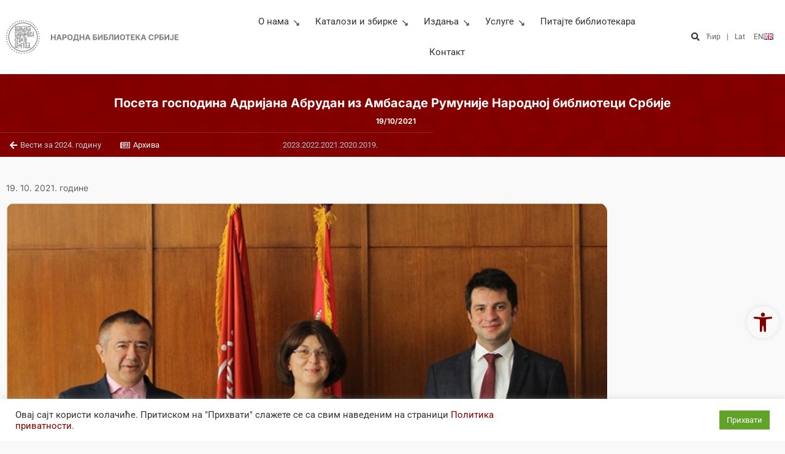

--- FILE ---
content_type: text/html; charset=UTF-8
request_url: https://nb.rs/poseta-gospodina-adrijana-abrudan-iz-ambasade-rumunije-narodnoj-biblioteci-srbije/?pismo=cir
body_size: 277170
content:
<!doctype html>
<html lang="sr-RS">
<head>
	<meta charset="UTF-8">
		<meta name="viewport" content="width=device-width, initial-scale=1">
	<link rel="profile" href="https://gmpg.org/xfn/11">
	<meta name='robots' content='index, follow, max-image-preview:large, max-snippet:-1, max-video-preview:-1' />
	<style>img:is([sizes="auto" i], [sizes^="auto," i]) { contain-intrinsic-size: 3000px 1500px }</style>
	
	<!-- This site is optimized with the Yoast SEO plugin v26.8 - https://yoast.com/product/yoast-seo-wordpress/ -->
	<title>Посета господина Адријана Абрудан из Амбасаде Румуније Народној библиотеци Србије - Народна библиотека Србије</title>
	<link rel="canonical" href="https://nb.rs/poseta-gospodina-adrijana-abrudan-iz-ambasade-rumunije-narodnoj-biblioteci-srbije/" />
	<meta property="og:locale" content="sr_RS" />
	<meta property="og:type" content="article" />
	<meta property="og:title" content="Посета господина Адријана Абрудан из Амбасаде Румуније Народној библиотеци Србије - Народна библиотека Србије" />
	<meta property="og:description" content="19. 10. 2021. године Дана 19. 10. 2021. године у Народној библиотеци Србије састали су се господин Адријан Абрудан, саветник у Амбасади Румуније у Београду, и в. д. управника Народне библиотеке Србије др Владимир Пиштало, који су разговарали о будућим облицима културне сарадње." />
	<meta property="og:url" content="https://nb.rs/poseta-gospodina-adrijana-abrudan-iz-ambasade-rumunije-narodnoj-biblioteci-srbije/" />
	<meta property="og:site_name" content="Народна библиотека Србије" />
	<meta property="article:published_time" content="2021-10-19T11:43:00+00:00" />
	<meta property="article:modified_time" content="2024-01-22T21:09:25+00:00" />
	<meta property="og:image" content="https://nb.rs/wp-content/uploads/2021/11/rumunija1.jpg" />
	<meta property="og:image:width" content="1079" />
	<meta property="og:image:height" content="361" />
	<meta property="og:image:type" content="image/jpeg" />
	<meta name="author" content="dragana.pantelic@nb.rs" />
	<meta name="twitter:card" content="summary_large_image" />
	<meta name="twitter:label1" content="Написано од" />
	<meta name="twitter:data1" content="dragana.pantelic@nb.rs" />
	<script type="application/ld+json" class="yoast-schema-graph">{"@context":"https://schema.org","@graph":[{"@type":"Article","@id":"https://nb.rs/poseta-gospodina-adrijana-abrudan-iz-ambasade-rumunije-narodnoj-biblioteci-srbije/#article","isPartOf":{"@id":"https://nb.rs/poseta-gospodina-adrijana-abrudan-iz-ambasade-rumunije-narodnoj-biblioteci-srbije/"},"author":{"name":"dragana.pantelic@nb.rs","@id":"https://nb.rs/#/schema/person/91d05196767b43e439e7a2fe1c2da67e"},"headline":"Посета господина Адријана Абрудан из Амбасаде Румуније Народној библиотеци Србије","datePublished":"2021-10-19T11:43:00+00:00","dateModified":"2024-01-22T21:09:25+00:00","mainEntityOfPage":{"@id":"https://nb.rs/poseta-gospodina-adrijana-abrudan-iz-ambasade-rumunije-narodnoj-biblioteci-srbije/"},"wordCount":47,"publisher":{"@id":"https://nb.rs/#organization"},"image":{"@id":"https://nb.rs/poseta-gospodina-adrijana-abrudan-iz-ambasade-rumunije-narodnoj-biblioteci-srbije/#primaryimage"},"thumbnailUrl":"https://nb.rs/wp-content/uploads/2021/11/rumunija1.jpg","keywords":["Посетили су нас..."],"articleSection":["вести"],"inLanguage":"sr-RS"},{"@type":"WebPage","@id":"https://nb.rs/poseta-gospodina-adrijana-abrudan-iz-ambasade-rumunije-narodnoj-biblioteci-srbije/","url":"https://nb.rs/poseta-gospodina-adrijana-abrudan-iz-ambasade-rumunije-narodnoj-biblioteci-srbije/","name":"Посета господина Адријана Абрудан из Амбасаде Румуније Народној библиотеци Србије - Народна библиотека Србије","isPartOf":{"@id":"https://nb.rs/#website"},"primaryImageOfPage":{"@id":"https://nb.rs/poseta-gospodina-adrijana-abrudan-iz-ambasade-rumunije-narodnoj-biblioteci-srbije/#primaryimage"},"image":{"@id":"https://nb.rs/poseta-gospodina-adrijana-abrudan-iz-ambasade-rumunije-narodnoj-biblioteci-srbije/#primaryimage"},"thumbnailUrl":"https://nb.rs/wp-content/uploads/2021/11/rumunija1.jpg","datePublished":"2021-10-19T11:43:00+00:00","dateModified":"2024-01-22T21:09:25+00:00","breadcrumb":{"@id":"https://nb.rs/poseta-gospodina-adrijana-abrudan-iz-ambasade-rumunije-narodnoj-biblioteci-srbije/#breadcrumb"},"inLanguage":"sr-RS","potentialAction":[{"@type":"ReadAction","target":["https://nb.rs/poseta-gospodina-adrijana-abrudan-iz-ambasade-rumunije-narodnoj-biblioteci-srbije/"]}]},{"@type":"ImageObject","inLanguage":"sr-RS","@id":"https://nb.rs/poseta-gospodina-adrijana-abrudan-iz-ambasade-rumunije-narodnoj-biblioteci-srbije/#primaryimage","url":"https://nb.rs/wp-content/uploads/2021/11/rumunija1.jpg","contentUrl":"https://nb.rs/wp-content/uploads/2021/11/rumunija1.jpg","width":1079,"height":361},{"@type":"BreadcrumbList","@id":"https://nb.rs/poseta-gospodina-adrijana-abrudan-iz-ambasade-rumunije-narodnoj-biblioteci-srbije/#breadcrumb","itemListElement":[{"@type":"ListItem","position":1,"name":"Почетна","item":"https://nb.rs/"},{"@type":"ListItem","position":2,"name":"Посета господина Адријана Абрудан из Амбасаде Румуније Народној библиотеци Србије"}]},{"@type":"WebSite","@id":"https://nb.rs/#website","url":"https://nb.rs/","name":"Народна библиотека Србије","description":"Narodna biblioteka Srbije","publisher":{"@id":"https://nb.rs/#organization"},"potentialAction":[{"@type":"SearchAction","target":{"@type":"EntryPoint","urlTemplate":"https://nb.rs/?s={search_term_string}"},"query-input":{"@type":"PropertyValueSpecification","valueRequired":true,"valueName":"search_term_string"}}],"inLanguage":"sr-RS"},{"@type":"Organization","@id":"https://nb.rs/#organization","name":"Народна библиотека Србије","url":"https://nb.rs/","logo":{"@type":"ImageObject","inLanguage":"sr-RS","@id":"https://nb.rs/#/schema/logo/image/","url":"https://nb.rs/wp-content/uploads/2021/10/NBS.png","contentUrl":"https://nb.rs/wp-content/uploads/2021/10/NBS.png","width":1331,"height":1333,"caption":"Народна библиотека Србије"},"image":{"@id":"https://nb.rs/#/schema/logo/image/"}},{"@type":"Person","@id":"https://nb.rs/#/schema/person/91d05196767b43e439e7a2fe1c2da67e","name":"dragana.pantelic@nb.rs","image":{"@type":"ImageObject","inLanguage":"sr-RS","@id":"https://nb.rs/#/schema/person/image/","url":"https://secure.gravatar.com/avatar/29986d3befb98a107e9e7979cde26c5b?s=96&d=mm&r=g","contentUrl":"https://secure.gravatar.com/avatar/29986d3befb98a107e9e7979cde26c5b?s=96&d=mm&r=g","caption":"dragana.pantelic@nb.rs"},"url":"https://nb.rs/author/dragana-pantelicnb-rs/"}]}</script>
	<!-- / Yoast SEO plugin. -->


<link rel="alternate" type="application/rss+xml" title="Народна библиотека Србије &raquo; довод" href="https://nb.rs/feed/" />
<link rel="alternate" type="application/rss+xml" title="Народна библиотека Србије &raquo; довод коментара" href="https://nb.rs/comments/feed/" />
		<!-- This site uses the Google Analytics by MonsterInsights plugin v9.11.1 - Using Analytics tracking - https://www.monsterinsights.com/ -->
							<script src="//www.googletagmanager.com/gtag/js?id=G-1Y37JKRMCW"  data-cfasync="false" data-wpfc-render="false" async></script>
			<script type="text/plain" data-cli-class="cli-blocker-script"  data-cli-script-type="analytics" data-cli-block="true"  data-cli-element-position="head" data-cfasync="false" data-wpfc-render="false">
				var mi_version = '9.11.1';
				var mi_track_user = true;
				var mi_no_track_reason = '';
								var MonsterInsightsDefaultLocations = {"page_location":"https:\/\/nb.rs\/poseta-gospodina-adrijana-abrudan-iz-ambasade-rumunije-narodnoj-biblioteci-srbije\/?pismo=cir"};
								if ( typeof MonsterInsightsPrivacyGuardFilter === 'function' ) {
					var MonsterInsightsLocations = (typeof MonsterInsightsExcludeQuery === 'object') ? MonsterInsightsPrivacyGuardFilter( MonsterInsightsExcludeQuery ) : MonsterInsightsPrivacyGuardFilter( MonsterInsightsDefaultLocations );
				} else {
					var MonsterInsightsLocations = (typeof MonsterInsightsExcludeQuery === 'object') ? MonsterInsightsExcludeQuery : MonsterInsightsDefaultLocations;
				}

								var disableStrs = [
										'ga-disable-G-1Y37JKRMCW',
									];

				/* Function to detect opted out users */
				function __gtagTrackerIsOptedOut() {
					for (var index = 0; index < disableStrs.length; index++) {
						if (document.cookie.indexOf(disableStrs[index] + '=true') > -1) {
							return true;
						}
					}

					return false;
				}

				/* Disable tracking if the opt-out cookie exists. */
				if (__gtagTrackerIsOptedOut()) {
					for (var index = 0; index < disableStrs.length; index++) {
						window[disableStrs[index]] = true;
					}
				}

				/* Opt-out function */
				function __gtagTrackerOptout() {
					for (var index = 0; index < disableStrs.length; index++) {
						document.cookie = disableStrs[index] + '=true; expires=Thu, 31 Dec 2099 23:59:59 UTC; path=/';
						window[disableStrs[index]] = true;
					}
				}

				if ('undefined' === typeof gaOptout) {
					function gaOptout() {
						__gtagTrackerOptout();
					}
				}
								window.dataLayer = window.dataLayer || [];

				window.MonsterInsightsDualTracker = {
					helpers: {},
					trackers: {},
				};
				if (mi_track_user) {
					function __gtagDataLayer() {
						dataLayer.push(arguments);
					}

					function __gtagTracker(type, name, parameters) {
						if (!parameters) {
							parameters = {};
						}

						if (parameters.send_to) {
							__gtagDataLayer.apply(null, arguments);
							return;
						}

						if (type === 'event') {
														parameters.send_to = monsterinsights_frontend.v4_id;
							var hookName = name;
							if (typeof parameters['event_category'] !== 'undefined') {
								hookName = parameters['event_category'] + ':' + name;
							}

							if (typeof MonsterInsightsDualTracker.trackers[hookName] !== 'undefined') {
								MonsterInsightsDualTracker.trackers[hookName](parameters);
							} else {
								__gtagDataLayer('event', name, parameters);
							}
							
						} else {
							__gtagDataLayer.apply(null, arguments);
						}
					}

					__gtagTracker('js', new Date());
					__gtagTracker('set', {
						'developer_id.dZGIzZG': true,
											});
					if ( MonsterInsightsLocations.page_location ) {
						__gtagTracker('set', MonsterInsightsLocations);
					}
										__gtagTracker('config', 'G-1Y37JKRMCW', {"forceSSL":"true","link_attribution":"true"} );
										window.gtag = __gtagTracker;										(function () {
						/* https://developers.google.com/analytics/devguides/collection/analyticsjs/ */
						/* ga and __gaTracker compatibility shim. */
						var noopfn = function () {
							return null;
						};
						var newtracker = function () {
							return new Tracker();
						};
						var Tracker = function () {
							return null;
						};
						var p = Tracker.prototype;
						p.get = noopfn;
						p.set = noopfn;
						p.send = function () {
							var args = Array.prototype.slice.call(arguments);
							args.unshift('send');
							__gaTracker.apply(null, args);
						};
						var __gaTracker = function () {
							var len = arguments.length;
							if (len === 0) {
								return;
							}
							var f = arguments[len - 1];
							if (typeof f !== 'object' || f === null || typeof f.hitCallback !== 'function') {
								if ('send' === arguments[0]) {
									var hitConverted, hitObject = false, action;
									if ('event' === arguments[1]) {
										if ('undefined' !== typeof arguments[3]) {
											hitObject = {
												'eventAction': arguments[3],
												'eventCategory': arguments[2],
												'eventLabel': arguments[4],
												'value': arguments[5] ? arguments[5] : 1,
											}
										}
									}
									if ('pageview' === arguments[1]) {
										if ('undefined' !== typeof arguments[2]) {
											hitObject = {
												'eventAction': 'page_view',
												'page_path': arguments[2],
											}
										}
									}
									if (typeof arguments[2] === 'object') {
										hitObject = arguments[2];
									}
									if (typeof arguments[5] === 'object') {
										Object.assign(hitObject, arguments[5]);
									}
									if ('undefined' !== typeof arguments[1].hitType) {
										hitObject = arguments[1];
										if ('pageview' === hitObject.hitType) {
											hitObject.eventAction = 'page_view';
										}
									}
									if (hitObject) {
										action = 'timing' === arguments[1].hitType ? 'timing_complete' : hitObject.eventAction;
										hitConverted = mapArgs(hitObject);
										__gtagTracker('event', action, hitConverted);
									}
								}
								return;
							}

							function mapArgs(args) {
								var arg, hit = {};
								var gaMap = {
									'eventCategory': 'event_category',
									'eventAction': 'event_action',
									'eventLabel': 'event_label',
									'eventValue': 'event_value',
									'nonInteraction': 'non_interaction',
									'timingCategory': 'event_category',
									'timingVar': 'name',
									'timingValue': 'value',
									'timingLabel': 'event_label',
									'page': 'page_path',
									'location': 'page_location',
									'title': 'page_title',
									'referrer' : 'page_referrer',
								};
								for (arg in args) {
																		if (!(!args.hasOwnProperty(arg) || !gaMap.hasOwnProperty(arg))) {
										hit[gaMap[arg]] = args[arg];
									} else {
										hit[arg] = args[arg];
									}
								}
								return hit;
							}

							try {
								f.hitCallback();
							} catch (ex) {
							}
						};
						__gaTracker.create = newtracker;
						__gaTracker.getByName = newtracker;
						__gaTracker.getAll = function () {
							return [];
						};
						__gaTracker.remove = noopfn;
						__gaTracker.loaded = true;
						window['__gaTracker'] = __gaTracker;
					})();
									} else {
										console.log("");
					(function () {
						function __gtagTracker() {
							return null;
						}

						window['__gtagTracker'] = __gtagTracker;
						window['gtag'] = __gtagTracker;
					})();
									}
			</script>
							<!-- / Google Analytics by MonsterInsights -->
		<script>
window._wpemojiSettings = {"baseUrl":"https:\/\/s.w.org\/images\/core\/emoji\/15.0.3\/72x72\/","ext":".png","svgUrl":"https:\/\/s.w.org\/images\/core\/emoji\/15.0.3\/svg\/","svgExt":".svg","source":{"concatemoji":"https:\/\/nb.rs\/wp-includes\/js\/wp-emoji-release.min.js?ver=7150a4429b7326de1d7fe3dbd29630dc"}};
/*! This file is auto-generated */
!function(i,n){var o,s,e;function c(e){try{var t={supportTests:e,timestamp:(new Date).valueOf()};sessionStorage.setItem(o,JSON.stringify(t))}catch(e){}}function p(e,t,n){e.clearRect(0,0,e.canvas.width,e.canvas.height),e.fillText(t,0,0);var t=new Uint32Array(e.getImageData(0,0,e.canvas.width,e.canvas.height).data),r=(e.clearRect(0,0,e.canvas.width,e.canvas.height),e.fillText(n,0,0),new Uint32Array(e.getImageData(0,0,e.canvas.width,e.canvas.height).data));return t.every(function(e,t){return e===r[t]})}function u(e,t,n){switch(t){case"flag":return n(e,"\ud83c\udff3\ufe0f\u200d\u26a7\ufe0f","\ud83c\udff3\ufe0f\u200b\u26a7\ufe0f")?!1:!n(e,"\ud83c\uddfa\ud83c\uddf3","\ud83c\uddfa\u200b\ud83c\uddf3")&&!n(e,"\ud83c\udff4\udb40\udc67\udb40\udc62\udb40\udc65\udb40\udc6e\udb40\udc67\udb40\udc7f","\ud83c\udff4\u200b\udb40\udc67\u200b\udb40\udc62\u200b\udb40\udc65\u200b\udb40\udc6e\u200b\udb40\udc67\u200b\udb40\udc7f");case"emoji":return!n(e,"\ud83d\udc26\u200d\u2b1b","\ud83d\udc26\u200b\u2b1b")}return!1}function f(e,t,n){var r="undefined"!=typeof WorkerGlobalScope&&self instanceof WorkerGlobalScope?new OffscreenCanvas(300,150):i.createElement("canvas"),a=r.getContext("2d",{willReadFrequently:!0}),o=(a.textBaseline="top",a.font="600 32px Arial",{});return e.forEach(function(e){o[e]=t(a,e,n)}),o}function t(e){var t=i.createElement("script");t.src=e,t.defer=!0,i.head.appendChild(t)}"undefined"!=typeof Promise&&(o="wpEmojiSettingsSupports",s=["flag","emoji"],n.supports={everything:!0,everythingExceptFlag:!0},e=new Promise(function(e){i.addEventListener("DOMContentLoaded",e,{once:!0})}),new Promise(function(t){var n=function(){try{var e=JSON.parse(sessionStorage.getItem(o));if("object"==typeof e&&"number"==typeof e.timestamp&&(new Date).valueOf()<e.timestamp+604800&&"object"==typeof e.supportTests)return e.supportTests}catch(e){}return null}();if(!n){if("undefined"!=typeof Worker&&"undefined"!=typeof OffscreenCanvas&&"undefined"!=typeof URL&&URL.createObjectURL&&"undefined"!=typeof Blob)try{var e="postMessage("+f.toString()+"("+[JSON.stringify(s),u.toString(),p.toString()].join(",")+"));",r=new Blob([e],{type:"text/javascript"}),a=new Worker(URL.createObjectURL(r),{name:"wpTestEmojiSupports"});return void(a.onmessage=function(e){c(n=e.data),a.terminate(),t(n)})}catch(e){}c(n=f(s,u,p))}t(n)}).then(function(e){for(var t in e)n.supports[t]=e[t],n.supports.everything=n.supports.everything&&n.supports[t],"flag"!==t&&(n.supports.everythingExceptFlag=n.supports.everythingExceptFlag&&n.supports[t]);n.supports.everythingExceptFlag=n.supports.everythingExceptFlag&&!n.supports.flag,n.DOMReady=!1,n.readyCallback=function(){n.DOMReady=!0}}).then(function(){return e}).then(function(){var e;n.supports.everything||(n.readyCallback(),(e=n.source||{}).concatemoji?t(e.concatemoji):e.wpemoji&&e.twemoji&&(t(e.twemoji),t(e.wpemoji)))}))}((window,document),window._wpemojiSettings);
</script>
<link rel='stylesheet' id='mec-select2-style-css' href='https://nb.rs/wp-content/plugins/modern-events-calendar-lite/assets/packages/select2/select2.min.css?ver=6.4.0' media='all' />
<link rel='stylesheet' id='mec-font-icons-css' href='https://nb.rs/wp-content/plugins/modern-events-calendar-lite/assets/css/iconfonts.css?ver=7150a4429b7326de1d7fe3dbd29630dc' media='all' />
<link rel='stylesheet' id='mec-frontend-style-css' href='https://nb.rs/wp-content/plugins/modern-events-calendar-lite/assets/css/frontend.min.css?ver=6.4.0' media='all' />
<link rel='stylesheet' id='mec-tooltip-style-css' href='https://nb.rs/wp-content/plugins/modern-events-calendar-lite/assets/packages/tooltip/tooltip.css?ver=7150a4429b7326de1d7fe3dbd29630dc' media='all' />
<link rel='stylesheet' id='mec-tooltip-shadow-style-css' href='https://nb.rs/wp-content/plugins/modern-events-calendar-lite/assets/packages/tooltip/tooltipster-sideTip-shadow.min.css?ver=7150a4429b7326de1d7fe3dbd29630dc' media='all' />
<link rel='stylesheet' id='featherlight-css' href='https://nb.rs/wp-content/plugins/modern-events-calendar-lite/assets/packages/featherlight/featherlight.css?ver=7150a4429b7326de1d7fe3dbd29630dc' media='all' />
<link rel='stylesheet' id='mec-lity-style-css' href='https://nb.rs/wp-content/plugins/modern-events-calendar-lite/assets/packages/lity/lity.min.css?ver=7150a4429b7326de1d7fe3dbd29630dc' media='all' />
<link rel='stylesheet' id='mec-general-calendar-style-css' href='https://nb.rs/wp-content/plugins/modern-events-calendar-lite/assets/css/mec-general-calendar.css?ver=7150a4429b7326de1d7fe3dbd29630dc' media='all' />
<link rel='stylesheet' id='embedpress-css-css' href='https://nb.rs/wp-content/plugins/embedpress/assets/css/embedpress.css?ver=1768988257' media='all' />
<link rel='stylesheet' id='embedpress-blocks-style-css' href='https://nb.rs/wp-content/plugins/embedpress/assets/css/blocks.build.css?ver=1768988257' media='all' />
<link rel='stylesheet' id='embedpress-lazy-load-css-css' href='https://nb.rs/wp-content/plugins/embedpress/assets/css/lazy-load.css?ver=1768988257' media='all' />
<style id='wp-emoji-styles-inline-css'>

	img.wp-smiley, img.emoji {
		display: inline !important;
		border: none !important;
		box-shadow: none !important;
		height: 1em !important;
		width: 1em !important;
		margin: 0 0.07em !important;
		vertical-align: -0.1em !important;
		background: none !important;
		padding: 0 !important;
	}
</style>
<link rel='stylesheet' id='wp-block-library-css' href='https://nb.rs/wp-includes/css/dist/block-library/style.min.css?ver=7150a4429b7326de1d7fe3dbd29630dc' media='all' />
<style id='wp-block-library-inline-css'>
.has-text-align-justify { text-align: justify; }
</style>
<style id='filebird-block-filebird-gallery-style-inline-css'>
ul.filebird-block-filebird-gallery{margin:auto!important;padding:0!important;width:100%}ul.filebird-block-filebird-gallery.layout-grid{display:grid;grid-gap:20px;align-items:stretch;grid-template-columns:repeat(var(--columns),1fr);justify-items:stretch}ul.filebird-block-filebird-gallery.layout-grid li img{border:1px solid #ccc;box-shadow:2px 2px 6px 0 rgba(0,0,0,.3);height:100%;max-width:100%;-o-object-fit:cover;object-fit:cover;width:100%}ul.filebird-block-filebird-gallery.layout-masonry{-moz-column-count:var(--columns);-moz-column-gap:var(--space);column-gap:var(--space);-moz-column-width:var(--min-width);columns:var(--min-width) var(--columns);display:block;overflow:auto}ul.filebird-block-filebird-gallery.layout-masonry li{margin-bottom:var(--space)}ul.filebird-block-filebird-gallery li{list-style:none}ul.filebird-block-filebird-gallery li figure{height:100%;margin:0;padding:0;position:relative;width:100%}ul.filebird-block-filebird-gallery li figure figcaption{background:linear-gradient(0deg,rgba(0,0,0,.7),rgba(0,0,0,.3) 70%,transparent);bottom:0;box-sizing:border-box;color:#fff;font-size:.8em;margin:0;max-height:100%;overflow:auto;padding:3em .77em .7em;position:absolute;text-align:center;width:100%;z-index:2}ul.filebird-block-filebird-gallery li figure figcaption a{color:inherit}

</style>
<link rel='stylesheet' id='jfpb-justify-editor-style-css' href='https://nb.rs/wp-content/plugins/justify-for-paragraph-block/editor-style.css?ver=1768988264' media='all' />
<style id='global-styles-inline-css'>
:root{--wp--preset--aspect-ratio--square: 1;--wp--preset--aspect-ratio--4-3: 4/3;--wp--preset--aspect-ratio--3-4: 3/4;--wp--preset--aspect-ratio--3-2: 3/2;--wp--preset--aspect-ratio--2-3: 2/3;--wp--preset--aspect-ratio--16-9: 16/9;--wp--preset--aspect-ratio--9-16: 9/16;--wp--preset--color--black: #000000;--wp--preset--color--cyan-bluish-gray: #abb8c3;--wp--preset--color--white: #ffffff;--wp--preset--color--pale-pink: #f78da7;--wp--preset--color--vivid-red: #cf2e2e;--wp--preset--color--luminous-vivid-orange: #ff6900;--wp--preset--color--luminous-vivid-amber: #fcb900;--wp--preset--color--light-green-cyan: #7bdcb5;--wp--preset--color--vivid-green-cyan: #00d084;--wp--preset--color--pale-cyan-blue: #8ed1fc;--wp--preset--color--vivid-cyan-blue: #0693e3;--wp--preset--color--vivid-purple: #9b51e0;--wp--preset--gradient--vivid-cyan-blue-to-vivid-purple: linear-gradient(135deg,rgba(6,147,227,1) 0%,rgb(155,81,224) 100%);--wp--preset--gradient--light-green-cyan-to-vivid-green-cyan: linear-gradient(135deg,rgb(122,220,180) 0%,rgb(0,208,130) 100%);--wp--preset--gradient--luminous-vivid-amber-to-luminous-vivid-orange: linear-gradient(135deg,rgba(252,185,0,1) 0%,rgba(255,105,0,1) 100%);--wp--preset--gradient--luminous-vivid-orange-to-vivid-red: linear-gradient(135deg,rgba(255,105,0,1) 0%,rgb(207,46,46) 100%);--wp--preset--gradient--very-light-gray-to-cyan-bluish-gray: linear-gradient(135deg,rgb(238,238,238) 0%,rgb(169,184,195) 100%);--wp--preset--gradient--cool-to-warm-spectrum: linear-gradient(135deg,rgb(74,234,220) 0%,rgb(151,120,209) 20%,rgb(207,42,186) 40%,rgb(238,44,130) 60%,rgb(251,105,98) 80%,rgb(254,248,76) 100%);--wp--preset--gradient--blush-light-purple: linear-gradient(135deg,rgb(255,206,236) 0%,rgb(152,150,240) 100%);--wp--preset--gradient--blush-bordeaux: linear-gradient(135deg,rgb(254,205,165) 0%,rgb(254,45,45) 50%,rgb(107,0,62) 100%);--wp--preset--gradient--luminous-dusk: linear-gradient(135deg,rgb(255,203,112) 0%,rgb(199,81,192) 50%,rgb(65,88,208) 100%);--wp--preset--gradient--pale-ocean: linear-gradient(135deg,rgb(255,245,203) 0%,rgb(182,227,212) 50%,rgb(51,167,181) 100%);--wp--preset--gradient--electric-grass: linear-gradient(135deg,rgb(202,248,128) 0%,rgb(113,206,126) 100%);--wp--preset--gradient--midnight: linear-gradient(135deg,rgb(2,3,129) 0%,rgb(40,116,252) 100%);--wp--preset--font-size--small: 13px;--wp--preset--font-size--medium: 20px;--wp--preset--font-size--large: 36px;--wp--preset--font-size--x-large: 42px;--wp--preset--spacing--20: 0.44rem;--wp--preset--spacing--30: 0.67rem;--wp--preset--spacing--40: 1rem;--wp--preset--spacing--50: 1.5rem;--wp--preset--spacing--60: 2.25rem;--wp--preset--spacing--70: 3.38rem;--wp--preset--spacing--80: 5.06rem;--wp--preset--shadow--natural: 6px 6px 9px rgba(0, 0, 0, 0.2);--wp--preset--shadow--deep: 12px 12px 50px rgba(0, 0, 0, 0.4);--wp--preset--shadow--sharp: 6px 6px 0px rgba(0, 0, 0, 0.2);--wp--preset--shadow--outlined: 6px 6px 0px -3px rgba(255, 255, 255, 1), 6px 6px rgba(0, 0, 0, 1);--wp--preset--shadow--crisp: 6px 6px 0px rgba(0, 0, 0, 1);}:root { --wp--style--global--content-size: 800px;--wp--style--global--wide-size: 1200px; }:where(body) { margin: 0; }.wp-site-blocks > .alignleft { float: left; margin-right: 2em; }.wp-site-blocks > .alignright { float: right; margin-left: 2em; }.wp-site-blocks > .aligncenter { justify-content: center; margin-left: auto; margin-right: auto; }:where(.wp-site-blocks) > * { margin-block-start: 24px; margin-block-end: 0; }:where(.wp-site-blocks) > :first-child { margin-block-start: 0; }:where(.wp-site-blocks) > :last-child { margin-block-end: 0; }:root { --wp--style--block-gap: 24px; }:root :where(.is-layout-flow) > :first-child{margin-block-start: 0;}:root :where(.is-layout-flow) > :last-child{margin-block-end: 0;}:root :where(.is-layout-flow) > *{margin-block-start: 24px;margin-block-end: 0;}:root :where(.is-layout-constrained) > :first-child{margin-block-start: 0;}:root :where(.is-layout-constrained) > :last-child{margin-block-end: 0;}:root :where(.is-layout-constrained) > *{margin-block-start: 24px;margin-block-end: 0;}:root :where(.is-layout-flex){gap: 24px;}:root :where(.is-layout-grid){gap: 24px;}.is-layout-flow > .alignleft{float: left;margin-inline-start: 0;margin-inline-end: 2em;}.is-layout-flow > .alignright{float: right;margin-inline-start: 2em;margin-inline-end: 0;}.is-layout-flow > .aligncenter{margin-left: auto !important;margin-right: auto !important;}.is-layout-constrained > .alignleft{float: left;margin-inline-start: 0;margin-inline-end: 2em;}.is-layout-constrained > .alignright{float: right;margin-inline-start: 2em;margin-inline-end: 0;}.is-layout-constrained > .aligncenter{margin-left: auto !important;margin-right: auto !important;}.is-layout-constrained > :where(:not(.alignleft):not(.alignright):not(.alignfull)){max-width: var(--wp--style--global--content-size);margin-left: auto !important;margin-right: auto !important;}.is-layout-constrained > .alignwide{max-width: var(--wp--style--global--wide-size);}body .is-layout-flex{display: flex;}.is-layout-flex{flex-wrap: wrap;align-items: center;}.is-layout-flex > :is(*, div){margin: 0;}body .is-layout-grid{display: grid;}.is-layout-grid > :is(*, div){margin: 0;}body{padding-top: 0px;padding-right: 0px;padding-bottom: 0px;padding-left: 0px;}a:where(:not(.wp-element-button)){text-decoration: underline;}:root :where(.wp-element-button, .wp-block-button__link){background-color: #32373c;border-width: 0;color: #fff;font-family: inherit;font-size: inherit;line-height: inherit;padding: calc(0.667em + 2px) calc(1.333em + 2px);text-decoration: none;}.has-black-color{color: var(--wp--preset--color--black) !important;}.has-cyan-bluish-gray-color{color: var(--wp--preset--color--cyan-bluish-gray) !important;}.has-white-color{color: var(--wp--preset--color--white) !important;}.has-pale-pink-color{color: var(--wp--preset--color--pale-pink) !important;}.has-vivid-red-color{color: var(--wp--preset--color--vivid-red) !important;}.has-luminous-vivid-orange-color{color: var(--wp--preset--color--luminous-vivid-orange) !important;}.has-luminous-vivid-amber-color{color: var(--wp--preset--color--luminous-vivid-amber) !important;}.has-light-green-cyan-color{color: var(--wp--preset--color--light-green-cyan) !important;}.has-vivid-green-cyan-color{color: var(--wp--preset--color--vivid-green-cyan) !important;}.has-pale-cyan-blue-color{color: var(--wp--preset--color--pale-cyan-blue) !important;}.has-vivid-cyan-blue-color{color: var(--wp--preset--color--vivid-cyan-blue) !important;}.has-vivid-purple-color{color: var(--wp--preset--color--vivid-purple) !important;}.has-black-background-color{background-color: var(--wp--preset--color--black) !important;}.has-cyan-bluish-gray-background-color{background-color: var(--wp--preset--color--cyan-bluish-gray) !important;}.has-white-background-color{background-color: var(--wp--preset--color--white) !important;}.has-pale-pink-background-color{background-color: var(--wp--preset--color--pale-pink) !important;}.has-vivid-red-background-color{background-color: var(--wp--preset--color--vivid-red) !important;}.has-luminous-vivid-orange-background-color{background-color: var(--wp--preset--color--luminous-vivid-orange) !important;}.has-luminous-vivid-amber-background-color{background-color: var(--wp--preset--color--luminous-vivid-amber) !important;}.has-light-green-cyan-background-color{background-color: var(--wp--preset--color--light-green-cyan) !important;}.has-vivid-green-cyan-background-color{background-color: var(--wp--preset--color--vivid-green-cyan) !important;}.has-pale-cyan-blue-background-color{background-color: var(--wp--preset--color--pale-cyan-blue) !important;}.has-vivid-cyan-blue-background-color{background-color: var(--wp--preset--color--vivid-cyan-blue) !important;}.has-vivid-purple-background-color{background-color: var(--wp--preset--color--vivid-purple) !important;}.has-black-border-color{border-color: var(--wp--preset--color--black) !important;}.has-cyan-bluish-gray-border-color{border-color: var(--wp--preset--color--cyan-bluish-gray) !important;}.has-white-border-color{border-color: var(--wp--preset--color--white) !important;}.has-pale-pink-border-color{border-color: var(--wp--preset--color--pale-pink) !important;}.has-vivid-red-border-color{border-color: var(--wp--preset--color--vivid-red) !important;}.has-luminous-vivid-orange-border-color{border-color: var(--wp--preset--color--luminous-vivid-orange) !important;}.has-luminous-vivid-amber-border-color{border-color: var(--wp--preset--color--luminous-vivid-amber) !important;}.has-light-green-cyan-border-color{border-color: var(--wp--preset--color--light-green-cyan) !important;}.has-vivid-green-cyan-border-color{border-color: var(--wp--preset--color--vivid-green-cyan) !important;}.has-pale-cyan-blue-border-color{border-color: var(--wp--preset--color--pale-cyan-blue) !important;}.has-vivid-cyan-blue-border-color{border-color: var(--wp--preset--color--vivid-cyan-blue) !important;}.has-vivid-purple-border-color{border-color: var(--wp--preset--color--vivid-purple) !important;}.has-vivid-cyan-blue-to-vivid-purple-gradient-background{background: var(--wp--preset--gradient--vivid-cyan-blue-to-vivid-purple) !important;}.has-light-green-cyan-to-vivid-green-cyan-gradient-background{background: var(--wp--preset--gradient--light-green-cyan-to-vivid-green-cyan) !important;}.has-luminous-vivid-amber-to-luminous-vivid-orange-gradient-background{background: var(--wp--preset--gradient--luminous-vivid-amber-to-luminous-vivid-orange) !important;}.has-luminous-vivid-orange-to-vivid-red-gradient-background{background: var(--wp--preset--gradient--luminous-vivid-orange-to-vivid-red) !important;}.has-very-light-gray-to-cyan-bluish-gray-gradient-background{background: var(--wp--preset--gradient--very-light-gray-to-cyan-bluish-gray) !important;}.has-cool-to-warm-spectrum-gradient-background{background: var(--wp--preset--gradient--cool-to-warm-spectrum) !important;}.has-blush-light-purple-gradient-background{background: var(--wp--preset--gradient--blush-light-purple) !important;}.has-blush-bordeaux-gradient-background{background: var(--wp--preset--gradient--blush-bordeaux) !important;}.has-luminous-dusk-gradient-background{background: var(--wp--preset--gradient--luminous-dusk) !important;}.has-pale-ocean-gradient-background{background: var(--wp--preset--gradient--pale-ocean) !important;}.has-electric-grass-gradient-background{background: var(--wp--preset--gradient--electric-grass) !important;}.has-midnight-gradient-background{background: var(--wp--preset--gradient--midnight) !important;}.has-small-font-size{font-size: var(--wp--preset--font-size--small) !important;}.has-medium-font-size{font-size: var(--wp--preset--font-size--medium) !important;}.has-large-font-size{font-size: var(--wp--preset--font-size--large) !important;}.has-x-large-font-size{font-size: var(--wp--preset--font-size--x-large) !important;}
:root :where(.wp-block-pullquote){font-size: 1.5em;line-height: 1.6;}
</style>
<link rel='stylesheet' id='cookie-law-info-css' href='https://nb.rs/wp-content/plugins/cookie-law-info/legacy/public/css/cookie-law-info-public.css?ver=3.3.9.1' media='all' />
<link rel='stylesheet' id='cookie-law-info-gdpr-css' href='https://nb.rs/wp-content/plugins/cookie-law-info/legacy/public/css/cookie-law-info-gdpr.css?ver=3.3.9.1' media='all' />
<link rel='stylesheet' id='t4bnt-style-css' href='https://nb.rs/wp-content/plugins/t4b-news-ticker/assets/css/t4bnt-scroll.css?ver=1.4.2' media='all' />
<link rel='stylesheet' id='megamenu-css' href='https://nb.rs/wp-content/uploads/maxmegamenu/style_sr_rs.css?ver=fbfbf9' media='all' />
<link rel='stylesheet' id='dashicons-css' href='https://nb.rs/wp-includes/css/dashicons.min.css?ver=7150a4429b7326de1d7fe3dbd29630dc' media='all' />
<link rel='stylesheet' id='pojo-a11y-css' href='https://nb.rs/wp-content/plugins/pojo-accessibility/modules/legacy/assets/css/style.min.css?ver=1.0.0' media='all' />
<link rel='stylesheet' id='hello-elementor-css' href='https://nb.rs/wp-content/themes/hello-elementor/assets/css/reset.css?ver=3.4.5' media='all' />
<link rel='stylesheet' id='hello-elementor-theme-style-css' href='https://nb.rs/wp-content/themes/hello-elementor/assets/css/theme.css?ver=3.4.5' media='all' />
<link rel='stylesheet' id='hello-elementor-header-footer-css' href='https://nb.rs/wp-content/themes/hello-elementor/assets/css/header-footer.css?ver=3.4.5' media='all' />
<link rel='stylesheet' id='elementor-frontend-css' href='https://nb.rs/wp-content/uploads/elementor/css/custom-frontend.min.css?ver=1769436755' media='all' />
<style id='elementor-frontend-inline-css'>
.elementor-kit-11{--e-global-color-primary:#800000;--e-global-color-secondary:#54595F;--e-global-color-text:#7A7A7A;--e-global-color-accent:#61CE70;--e-global-typography-primary-font-family:"Roboto";--e-global-typography-primary-font-weight:600;--e-global-typography-secondary-font-family:"Roboto Slab";--e-global-typography-secondary-font-weight:400;--e-global-typography-text-font-family:"Roboto";--e-global-typography-text-font-weight:400;--e-global-typography-accent-font-family:"Roboto";--e-global-typography-accent-font-weight:500;background-color:#F9F9F9;}.elementor-kit-11 e-page-transition{background-color:#FFBC7D;}.elementor-section.elementor-section-boxed > .elementor-container{max-width:1140px;}.e-con{--container-max-width:1140px;}.elementor-widget:not(:last-child){margin-block-end:20px;}.elementor-element{--widgets-spacing:20px 20px;--widgets-spacing-row:20px;--widgets-spacing-column:20px;}{}h1.entry-title{display:var(--page-title-display);}@media(max-width:1024px){.elementor-section.elementor-section-boxed > .elementor-container{max-width:1024px;}.e-con{--container-max-width:1024px;}}@media(max-width:767px){.elementor-section.elementor-section-boxed > .elementor-container{max-width:767px;}.e-con{--container-max-width:767px;}}
.elementor-495 .elementor-element.elementor-element-61972cc > .elementor-container > .elementor-column > .elementor-widget-wrap{align-content:center;align-items:center;}.elementor-495 .elementor-element.elementor-element-61972cc:not(.elementor-motion-effects-element-type-background), .elementor-495 .elementor-element.elementor-element-61972cc > .elementor-motion-effects-container > .elementor-motion-effects-layer{background-color:#FFFFFF;}.elementor-495 .elementor-element.elementor-element-61972cc > .elementor-container{max-width:1500px;}.elementor-495 .elementor-element.elementor-element-61972cc{transition:background 0.3s, border 0.3s, border-radius 0.3s, box-shadow 0.3s;}.elementor-495 .elementor-element.elementor-element-61972cc > .elementor-background-overlay{transition:background 0.3s, border-radius 0.3s, opacity 0.3s;}.elementor-495 .elementor-element.elementor-element-0c5f49a > .elementor-element-populated{text-align:center;}.elementor-495 .elementor-element.elementor-element-d25cbf7 > .elementor-container{max-width:1500px;}.elementor-bc-flex-widget .elementor-495 .elementor-element.elementor-element-c4d0f43.elementor-column .elementor-widget-wrap{align-items:center;}.elementor-495 .elementor-element.elementor-element-c4d0f43.elementor-column.elementor-element[data-element_type="column"] > .elementor-widget-wrap.elementor-element-populated{align-content:center;align-items:center;}.elementor-495 .elementor-element.elementor-element-c4d0f43.elementor-column > .elementor-widget-wrap{justify-content:flex-start;}.elementor-widget-image .widget-image-caption{color:var( --e-global-color-text );font-family:var( --e-global-typography-text-font-family ), Sans-serif;font-weight:var( --e-global-typography-text-font-weight );}.elementor-495 .elementor-element.elementor-element-6ee650f{width:auto;max-width:auto;align-self:center;z-index:1000;text-align:start;}.elementor-495 .elementor-element.elementor-element-6ee650f > .elementor-widget-container{margin:0px 0px 0px 0px;padding:0px 0px 0px 0px;transition:background 0.2s;}.elementor-495 .elementor-element.elementor-element-6ee650f img{width:90%;height:87px;filter:brightness( 0% ) contrast( 0% ) saturate( 0% ) blur( 0px ) hue-rotate( 0deg );}.elementor-495 .elementor-element.elementor-element-6ee650f:hover img{opacity:1;filter:brightness( 100% ) contrast( 100% ) saturate( 100% ) blur( 0px ) hue-rotate( 3deg );}.elementor-495 .elementor-element.elementor-element-7d9cf7a{width:auto;max-width:auto;align-self:center;text-align:start;}.elementor-495 .elementor-element.elementor-element-7d9cf7a > .elementor-widget-container{margin:0px 0px 0px 0px;padding:0px 0px 0px 0px;transition:background 0.2s;}.elementor-495 .elementor-element.elementor-element-7d9cf7a img{width:90%;height:87px;filter:brightness( 0% ) contrast( 0% ) saturate( 0% ) blur( 0px ) hue-rotate( 0deg );}.elementor-495 .elementor-element.elementor-element-7d9cf7a:hover img{opacity:1;filter:brightness( 100% ) contrast( 100% ) saturate( 100% ) blur( 0px ) hue-rotate( 3deg );}.elementor-bc-flex-widget .elementor-495 .elementor-element.elementor-element-bcfa716.elementor-column .elementor-widget-wrap{align-items:center;}.elementor-495 .elementor-element.elementor-element-bcfa716.elementor-column.elementor-element[data-element_type="column"] > .elementor-widget-wrap.elementor-element-populated{align-content:center;align-items:center;}.elementor-495 .elementor-element.elementor-element-bcfa716.elementor-column > .elementor-widget-wrap{justify-content:flex-start;}.elementor-495 .elementor-element.elementor-element-bcfa716 > .elementor-element-populated{text-align:center;}.elementor-495 .elementor-element.elementor-element-5cbbbd4{width:auto;max-width:auto;}.elementor-495 .elementor-element.elementor-element-5cbbbd4 > .elementor-widget-container{padding:0px 0px 0px 0px;}.elementor-bc-flex-widget .elementor-495 .elementor-element.elementor-element-789525e.elementor-column .elementor-widget-wrap{align-items:center;}.elementor-495 .elementor-element.elementor-element-789525e.elementor-column.elementor-element[data-element_type="column"] > .elementor-widget-wrap.elementor-element-populated{align-content:center;align-items:center;}.elementor-495 .elementor-element.elementor-element-789525e.elementor-column > .elementor-widget-wrap{justify-content:flex-end;}.elementor-widget-search-form input[type="search"].elementor-search-form__input{font-family:var( --e-global-typography-text-font-family ), Sans-serif;font-weight:var( --e-global-typography-text-font-weight );}.elementor-widget-search-form .elementor-search-form__input,
					.elementor-widget-search-form .elementor-search-form__icon,
					.elementor-widget-search-form .elementor-lightbox .dialog-lightbox-close-button,
					.elementor-widget-search-form .elementor-lightbox .dialog-lightbox-close-button:hover,
					.elementor-widget-search-form.elementor-search-form--skin-full_screen input[type="search"].elementor-search-form__input{color:var( --e-global-color-text );fill:var( --e-global-color-text );}.elementor-widget-search-form .elementor-search-form__submit{font-family:var( --e-global-typography-text-font-family ), Sans-serif;font-weight:var( --e-global-typography-text-font-weight );background-color:var( --e-global-color-secondary );}.elementor-495 .elementor-element.elementor-element-24ae695{width:auto;max-width:auto;}.elementor-495 .elementor-element.elementor-element-24ae695 .elementor-search-form{text-align:end;}.elementor-495 .elementor-element.elementor-element-24ae695 .elementor-search-form__toggle{--e-search-form-toggle-size:25px;--e-search-form-toggle-background-color:#02010100;--e-search-form-toggle-icon-size:calc(55em / 100);}.elementor-495 .elementor-element.elementor-element-24ae695.elementor-search-form--skin-full_screen .elementor-search-form__container{background-color:#636363;}.elementor-495 .elementor-element.elementor-element-24ae695 input[type="search"].elementor-search-form__input{font-family:"Inter", Sans-serif;font-size:20px;font-weight:700;line-height:17px;}.elementor-495 .elementor-element.elementor-element-24ae695 .elementor-search-form__input,
					.elementor-495 .elementor-element.elementor-element-24ae695 .elementor-search-form__icon,
					.elementor-495 .elementor-element.elementor-element-24ae695 .elementor-lightbox .dialog-lightbox-close-button,
					.elementor-495 .elementor-element.elementor-element-24ae695 .elementor-lightbox .dialog-lightbox-close-button:hover,
					.elementor-495 .elementor-element.elementor-element-24ae695.elementor-search-form--skin-full_screen input[type="search"].elementor-search-form__input{color:#D7CFCF;fill:#D7CFCF;}.elementor-495 .elementor-element.elementor-element-24ae695:not(.elementor-search-form--skin-full_screen) .elementor-search-form__container{border-radius:3px;}.elementor-495 .elementor-element.elementor-element-24ae695.elementor-search-form--skin-full_screen input[type="search"].elementor-search-form__input{border-radius:3px;}.elementor-widget-nav-menu .elementor-nav-menu .elementor-item{font-family:var( --e-global-typography-primary-font-family ), Sans-serif;font-weight:var( --e-global-typography-primary-font-weight );}.elementor-widget-nav-menu .elementor-nav-menu--main .elementor-item{color:var( --e-global-color-text );fill:var( --e-global-color-text );}.elementor-widget-nav-menu .elementor-nav-menu--main .elementor-item:hover,
					.elementor-widget-nav-menu .elementor-nav-menu--main .elementor-item.elementor-item-active,
					.elementor-widget-nav-menu .elementor-nav-menu--main .elementor-item.highlighted,
					.elementor-widget-nav-menu .elementor-nav-menu--main .elementor-item:focus{color:var( --e-global-color-accent );fill:var( --e-global-color-accent );}.elementor-widget-nav-menu .elementor-nav-menu--main:not(.e--pointer-framed) .elementor-item:before,
					.elementor-widget-nav-menu .elementor-nav-menu--main:not(.e--pointer-framed) .elementor-item:after{background-color:var( --e-global-color-accent );}.elementor-widget-nav-menu .e--pointer-framed .elementor-item:before,
					.elementor-widget-nav-menu .e--pointer-framed .elementor-item:after{border-color:var( --e-global-color-accent );}.elementor-widget-nav-menu{--e-nav-menu-divider-color:var( --e-global-color-text );}.elementor-widget-nav-menu .elementor-nav-menu--dropdown .elementor-item, .elementor-widget-nav-menu .elementor-nav-menu--dropdown  .elementor-sub-item{font-family:var( --e-global-typography-accent-font-family ), Sans-serif;font-weight:var( --e-global-typography-accent-font-weight );}.elementor-495 .elementor-element.elementor-element-6f441a6{width:auto;max-width:auto;--e-nav-menu-horizontal-menu-item-margin:calc( 0px / 2 );}.elementor-495 .elementor-element.elementor-element-6f441a6 .elementor-nav-menu .elementor-item{font-family:"Roboto", Sans-serif;font-size:12px;font-weight:400;line-height:12px;}.elementor-495 .elementor-element.elementor-element-6f441a6 .elementor-nav-menu--main .elementor-item{color:#636363;fill:#636363;padding-left:5px;padding-right:5px;padding-top:5px;padding-bottom:5px;}.elementor-495 .elementor-element.elementor-element-6f441a6 .elementor-nav-menu--main .elementor-item:hover,
					.elementor-495 .elementor-element.elementor-element-6f441a6 .elementor-nav-menu--main .elementor-item.elementor-item-active,
					.elementor-495 .elementor-element.elementor-element-6f441a6 .elementor-nav-menu--main .elementor-item.highlighted,
					.elementor-495 .elementor-element.elementor-element-6f441a6 .elementor-nav-menu--main .elementor-item:focus{color:#636363;fill:#636363;}.elementor-495 .elementor-element.elementor-element-6f441a6 .elementor-nav-menu--main:not(.e--pointer-framed) .elementor-item:before,
					.elementor-495 .elementor-element.elementor-element-6f441a6 .elementor-nav-menu--main:not(.e--pointer-framed) .elementor-item:after{background-color:#FFFFFF00;}.elementor-495 .elementor-element.elementor-element-6f441a6 .e--pointer-framed .elementor-item:before,
					.elementor-495 .elementor-element.elementor-element-6f441a6 .e--pointer-framed .elementor-item:after{border-color:#FFFFFF00;}.elementor-495 .elementor-element.elementor-element-6f441a6 .elementor-nav-menu--main:not(.elementor-nav-menu--layout-horizontal) .elementor-nav-menu > li:not(:last-child){margin-bottom:0px;}.elementor-495 .elementor-element.elementor-element-3ead8c5:not(.elementor-motion-effects-element-type-background), .elementor-495 .elementor-element.elementor-element-3ead8c5 > .elementor-motion-effects-container > .elementor-motion-effects-layer{background-color:var( --e-global-color-primary );}.elementor-495 .elementor-element.elementor-element-3ead8c5{transition:background 0.3s, border 0.3s, border-radius 0.3s, box-shadow 0.3s;}.elementor-495 .elementor-element.elementor-element-3ead8c5 > .elementor-background-overlay{transition:background 0.3s, border-radius 0.3s, opacity 0.3s;}.elementor-495 .elementor-element.elementor-element-446faf7 .elementor-menu-toggle{margin:0 auto;background-color:#54595F00;}.elementor-495 .elementor-element.elementor-element-446faf7 .elementor-nav-menu .elementor-item{font-family:"Inter", Sans-serif;font-size:12px;font-weight:600;}.elementor-495 .elementor-element.elementor-element-446faf7 .elementor-nav-menu--main .elementor-item{color:#FFFFFF;fill:#FFFFFF;padding-left:0px;padding-right:0px;padding-top:0px;padding-bottom:0px;}.elementor-495 .elementor-element.elementor-element-446faf7 .elementor-nav-menu--main .elementor-item:hover,
					.elementor-495 .elementor-element.elementor-element-446faf7 .elementor-nav-menu--main .elementor-item.elementor-item-active,
					.elementor-495 .elementor-element.elementor-element-446faf7 .elementor-nav-menu--main .elementor-item.highlighted,
					.elementor-495 .elementor-element.elementor-element-446faf7 .elementor-nav-menu--main .elementor-item:focus{color:#DDDDDD;fill:#DDDDDD;}.elementor-495 .elementor-element.elementor-element-446faf7 .elementor-nav-menu--main .elementor-item.elementor-item-active{color:#FFFFFF;}.elementor-495 .elementor-element.elementor-element-446faf7{--e-nav-menu-divider-content:"";--e-nav-menu-divider-style:solid;--e-nav-menu-divider-height:70%;--e-nav-menu-divider-color:#B22226;--e-nav-menu-horizontal-menu-item-margin:calc( 30px / 2 );}.elementor-495 .elementor-element.elementor-element-446faf7 .elementor-nav-menu--main:not(.elementor-nav-menu--layout-horizontal) .elementor-nav-menu > li:not(:last-child){margin-bottom:30px;}.elementor-495 .elementor-element.elementor-element-446faf7 div.elementor-menu-toggle{color:#FFFFFF;}.elementor-495 .elementor-element.elementor-element-446faf7 div.elementor-menu-toggle svg{fill:#FFFFFF;}.elementor-495 .elementor-element.elementor-element-353ca30:not(.elementor-motion-effects-element-type-background), .elementor-495 .elementor-element.elementor-element-353ca30 > .elementor-motion-effects-container > .elementor-motion-effects-layer{background-color:var( --e-global-color-primary );}.elementor-495 .elementor-element.elementor-element-353ca30{transition:background 0.3s, border 0.3s, border-radius 0.3s, box-shadow 0.3s;}.elementor-495 .elementor-element.elementor-element-353ca30 > .elementor-background-overlay{transition:background 0.3s, border-radius 0.3s, opacity 0.3s;}.elementor-495 .elementor-element.elementor-element-528d18c .elementor-menu-toggle{margin:0 auto;background-color:#54595F00;}.elementor-495 .elementor-element.elementor-element-528d18c .elementor-nav-menu .elementor-item{font-family:"Inter", Sans-serif;font-size:12px;font-weight:600;}.elementor-495 .elementor-element.elementor-element-528d18c .elementor-nav-menu--main .elementor-item{color:#FFFFFF;fill:#FFFFFF;padding-left:0px;padding-right:0px;padding-top:0px;padding-bottom:0px;}.elementor-495 .elementor-element.elementor-element-528d18c .elementor-nav-menu--main .elementor-item:hover,
					.elementor-495 .elementor-element.elementor-element-528d18c .elementor-nav-menu--main .elementor-item.elementor-item-active,
					.elementor-495 .elementor-element.elementor-element-528d18c .elementor-nav-menu--main .elementor-item.highlighted,
					.elementor-495 .elementor-element.elementor-element-528d18c .elementor-nav-menu--main .elementor-item:focus{color:#DDDDDD;fill:#DDDDDD;}.elementor-495 .elementor-element.elementor-element-528d18c .elementor-nav-menu--main .elementor-item.elementor-item-active{color:#FFFFFF;}.elementor-495 .elementor-element.elementor-element-528d18c{--e-nav-menu-divider-content:"";--e-nav-menu-divider-style:solid;--e-nav-menu-divider-height:70%;--e-nav-menu-divider-color:#B22226;--e-nav-menu-horizontal-menu-item-margin:calc( 30px / 2 );}.elementor-495 .elementor-element.elementor-element-528d18c .elementor-nav-menu--main:not(.elementor-nav-menu--layout-horizontal) .elementor-nav-menu > li:not(:last-child){margin-bottom:30px;}.elementor-495 .elementor-element.elementor-element-528d18c div.elementor-menu-toggle{color:#FFFFFF;}.elementor-495 .elementor-element.elementor-element-528d18c div.elementor-menu-toggle svg{fill:#FFFFFF;}.elementor-theme-builder-content-area{height:400px;}.elementor-location-header:before, .elementor-location-footer:before{content:"";display:table;clear:both;}@media(max-width:1024px){.elementor-495 .elementor-element.elementor-element-6ee650f{text-align:start;}.elementor-495 .elementor-element.elementor-element-6ee650f img{width:100%;}.elementor-495 .elementor-element.elementor-element-7d9cf7a{text-align:start;}.elementor-495 .elementor-element.elementor-element-7d9cf7a img{width:100%;}.elementor-495 .elementor-element.elementor-element-789525e.elementor-column > .elementor-widget-wrap{justify-content:center;}.elementor-495 .elementor-element.elementor-element-789525e > .elementor-element-populated{padding:0px 0px 0px 0px;}.elementor-495 .elementor-element.elementor-element-6f441a6 .elementor-nav-menu--main .elementor-item{padding-left:10px;padding-right:10px;padding-top:0px;padding-bottom:0px;}.elementor-495 .elementor-element.elementor-element-446faf7 .elementor-nav-menu--main > .elementor-nav-menu > li > .elementor-nav-menu--dropdown, .elementor-495 .elementor-element.elementor-element-446faf7 .elementor-nav-menu__container.elementor-nav-menu--dropdown{margin-top:0px !important;}.elementor-495 .elementor-element.elementor-element-528d18c .elementor-nav-menu--main > .elementor-nav-menu > li > .elementor-nav-menu--dropdown, .elementor-495 .elementor-element.elementor-element-528d18c .elementor-nav-menu__container.elementor-nav-menu--dropdown{margin-top:0px !important;}}@media(min-width:768px){.elementor-495 .elementor-element.elementor-element-c4d0f43{width:29.398%;}.elementor-495 .elementor-element.elementor-element-bcfa716{width:55.352%;}.elementor-495 .elementor-element.elementor-element-789525e{width:14.916%;}}@media(max-width:1024px) and (min-width:768px){.elementor-495 .elementor-element.elementor-element-c4d0f43{width:100%;}.elementor-495 .elementor-element.elementor-element-bcfa716{width:100%;}.elementor-495 .elementor-element.elementor-element-789525e{width:100%;}}@media(max-width:767px){.elementor-495 .elementor-element.elementor-element-6ee650f{width:var( --container-widget-width, 65% );max-width:65%;--container-widget-width:65%;--container-widget-flex-grow:0;}.elementor-495 .elementor-element.elementor-element-6ee650f img{width:100%;}.elementor-495 .elementor-element.elementor-element-7d9cf7a{width:var( --container-widget-width, 65% );max-width:65%;--container-widget-width:65%;--container-widget-flex-grow:0;}.elementor-495 .elementor-element.elementor-element-7d9cf7a img{width:100%;}.elementor-495 .elementor-element.elementor-element-5cbbbd4{width:auto;max-width:auto;}.elementor-495 .elementor-element.elementor-element-5cbbbd4 > .elementor-widget-container{padding:0px 0px 0px 0px;}.elementor-495 .elementor-element.elementor-element-6f441a6 .e--pointer-framed .elementor-item:before{border-width:1px;}.elementor-495 .elementor-element.elementor-element-6f441a6 .e--pointer-framed.e--animation-draw .elementor-item:before{border-width:0 0 1px 1px;}.elementor-495 .elementor-element.elementor-element-6f441a6 .e--pointer-framed.e--animation-draw .elementor-item:after{border-width:1px 1px 0 0;}.elementor-495 .elementor-element.elementor-element-6f441a6 .e--pointer-framed.e--animation-corners .elementor-item:before{border-width:1px 0 0 1px;}.elementor-495 .elementor-element.elementor-element-6f441a6 .e--pointer-framed.e--animation-corners .elementor-item:after{border-width:0 1px 1px 0;}.elementor-495 .elementor-element.elementor-element-6f441a6 .e--pointer-underline .elementor-item:after,
					 .elementor-495 .elementor-element.elementor-element-6f441a6 .e--pointer-overline .elementor-item:before,
					 .elementor-495 .elementor-element.elementor-element-6f441a6 .e--pointer-double-line .elementor-item:before,
					 .elementor-495 .elementor-element.elementor-element-6f441a6 .e--pointer-double-line .elementor-item:after{height:1px;}.elementor-495 .elementor-element.elementor-element-6f441a6 .elementor-nav-menu--main .elementor-item{padding-left:5px;padding-right:5px;padding-top:5px;padding-bottom:5px;}.elementor-495 .elementor-element.elementor-element-6f441a6{--e-nav-menu-horizontal-menu-item-margin:calc( 0px / 2 );}.elementor-495 .elementor-element.elementor-element-6f441a6 .elementor-nav-menu--main:not(.elementor-nav-menu--layout-horizontal) .elementor-nav-menu > li:not(:last-child){margin-bottom:0px;}.elementor-495 .elementor-element.elementor-element-446faf7 > .elementor-widget-container{margin:-8px 0px -5px 0px;}.elementor-495 .elementor-element.elementor-element-446faf7 .elementor-nav-menu--main > .elementor-nav-menu > li > .elementor-nav-menu--dropdown, .elementor-495 .elementor-element.elementor-element-446faf7 .elementor-nav-menu__container.elementor-nav-menu--dropdown{margin-top:-5px !important;}.elementor-495 .elementor-element.elementor-element-528d18c > .elementor-widget-container{margin:-8px 0px -5px 0px;}.elementor-495 .elementor-element.elementor-element-528d18c .elementor-nav-menu--main > .elementor-nav-menu > li > .elementor-nav-menu--dropdown, .elementor-495 .elementor-element.elementor-element-528d18c .elementor-nav-menu__container.elementor-nav-menu--dropdown{margin-top:-5px !important;}}
.elementor-109 .elementor-element.elementor-element-7be90574 > .elementor-container > .elementor-column > .elementor-widget-wrap{align-content:flex-end;align-items:flex-end;}.elementor-109 .elementor-element.elementor-element-7be90574:not(.elementor-motion-effects-element-type-background), .elementor-109 .elementor-element.elementor-element-7be90574 > .elementor-motion-effects-container > .elementor-motion-effects-layer{background-color:#FFFFFFFC;}.elementor-109 .elementor-element.elementor-element-7be90574 > .elementor-container{max-width:1500px;}.elementor-109 .elementor-element.elementor-element-7be90574{transition:background 0.3s, border 0.3s, border-radius 0.3s, box-shadow 0.3s;margin-top:0px;margin-bottom:0px;padding:60px 10px 0px 10px;}.elementor-109 .elementor-element.elementor-element-7be90574 > .elementor-background-overlay{transition:background 0.3s, border-radius 0.3s, opacity 0.3s;}.elementor-109 .elementor-element.elementor-element-624f2c3b > .elementor-element-populated{margin:0px 0px 0px 0px;--e-column-margin-right:0px;--e-column-margin-left:0px;padding:0px 0px 0px 0px;}.elementor-109 .elementor-element.elementor-element-48cb81ce > .elementor-container > .elementor-column > .elementor-widget-wrap{align-content:center;align-items:center;}.elementor-109 .elementor-element.elementor-element-48cb81ce{padding:0px 0px 0px 0px;}.elementor-bc-flex-widget .elementor-109 .elementor-element.elementor-element-3f67ce50.elementor-column .elementor-widget-wrap{align-items:center;}.elementor-109 .elementor-element.elementor-element-3f67ce50.elementor-column.elementor-element[data-element_type="column"] > .elementor-widget-wrap.elementor-element-populated{align-content:center;align-items:center;}.elementor-109 .elementor-element.elementor-element-3f67ce50 > .elementor-widget-wrap > .elementor-widget:not(.elementor-widget__width-auto):not(.elementor-widget__width-initial):not(:last-child):not(.elementor-absolute){margin-block-end:20px;}.elementor-109 .elementor-element.elementor-element-3f67ce50 > .elementor-element-populated{padding:0px 0px 0px 0px;}.elementor-widget-image .widget-image-caption{color:var( --e-global-color-text );font-family:var( --e-global-typography-text-font-family ), Sans-serif;font-weight:var( --e-global-typography-text-font-weight );}.elementor-109 .elementor-element.elementor-element-5008a1ef{width:var( --container-widget-width, 90% );max-width:90%;--container-widget-width:90%;--container-widget-flex-grow:0;text-align:start;}.elementor-109 .elementor-element.elementor-element-5008a1ef > .elementor-widget-container{margin:0px 0px 0px 0px;padding:11px 7px 11px 4px;transition:background 0.7s;}.elementor-109 .elementor-element.elementor-element-5008a1ef img{width:95px;opacity:0.8;filter:brightness( 0% ) contrast( 0% ) saturate( 0% ) blur( 0px ) hue-rotate( 0deg );}.elementor-109 .elementor-element.elementor-element-5008a1ef:hover img{opacity:1;filter:brightness( 100% ) contrast( 100% ) saturate( 100% ) blur( 0px ) hue-rotate( 3deg );}.elementor-bc-flex-widget .elementor-109 .elementor-element.elementor-element-6736facb.elementor-column .elementor-widget-wrap{align-items:center;}.elementor-109 .elementor-element.elementor-element-6736facb.elementor-column.elementor-element[data-element_type="column"] > .elementor-widget-wrap.elementor-element-populated{align-content:center;align-items:center;}.elementor-109 .elementor-element.elementor-element-6736facb.elementor-column > .elementor-widget-wrap{justify-content:center;}.elementor-109 .elementor-element.elementor-element-6736facb > .elementor-element-populated{margin:0px 0px 0px 0px;--e-column-margin-right:0px;--e-column-margin-left:0px;padding:0px 0px 0px 0px;}.elementor-widget-text-editor{font-family:var( --e-global-typography-text-font-family ), Sans-serif;font-weight:var( --e-global-typography-text-font-weight );color:var( --e-global-color-text );}.elementor-widget-text-editor.elementor-drop-cap-view-stacked .elementor-drop-cap{background-color:var( --e-global-color-primary );}.elementor-widget-text-editor.elementor-drop-cap-view-framed .elementor-drop-cap, .elementor-widget-text-editor.elementor-drop-cap-view-default .elementor-drop-cap{color:var( --e-global-color-primary );border-color:var( --e-global-color-primary );}.elementor-109 .elementor-element.elementor-element-4a4ed338{width:var( --container-widget-width, 96.525% );max-width:96.525%;--container-widget-width:96.525%;--container-widget-flex-grow:0;align-self:center;columns:1;text-align:start;font-family:"Inter", Sans-serif;font-size:14px;font-weight:400;line-height:17px;color:#636363;}.elementor-109 .elementor-element.elementor-element-4a4ed338 > .elementor-widget-container{margin:0px 0px 0px 0px;padding:0px 0px 0px 0px;}.elementor-bc-flex-widget .elementor-109 .elementor-element.elementor-element-11f0c6b4.elementor-column .elementor-widget-wrap{align-items:center;}.elementor-109 .elementor-element.elementor-element-11f0c6b4.elementor-column.elementor-element[data-element_type="column"] > .elementor-widget-wrap.elementor-element-populated{align-content:center;align-items:center;}.elementor-109 .elementor-element.elementor-element-11f0c6b4.elementor-column > .elementor-widget-wrap{justify-content:center;}.elementor-109 .elementor-element.elementor-element-11f0c6b4 > .elementor-element-populated{margin:0px 0px 0px 0px;--e-column-margin-right:0px;--e-column-margin-left:0px;padding:0px 0px 0px 0px;}.elementor-109 .elementor-element.elementor-element-7957172f{width:var( --container-widget-width, 96.525% );max-width:96.525%;--container-widget-width:96.525%;--container-widget-flex-grow:0;align-self:center;columns:1;text-align:start;font-family:"Inter", Sans-serif;font-size:14px;font-weight:400;line-height:17px;color:#636363;}.elementor-109 .elementor-element.elementor-element-7957172f > .elementor-widget-container{margin:0px 0px 0px 0px;padding:0px 0px 0px 0px;}.elementor-bc-flex-widget .elementor-109 .elementor-element.elementor-element-3cc3abd8.elementor-column .elementor-widget-wrap{align-items:center;}.elementor-109 .elementor-element.elementor-element-3cc3abd8.elementor-column.elementor-element[data-element_type="column"] > .elementor-widget-wrap.elementor-element-populated{align-content:center;align-items:center;}.elementor-109 .elementor-element.elementor-element-3cc3abd8.elementor-column > .elementor-widget-wrap{justify-content:flex-start;}.elementor-109 .elementor-element.elementor-element-3cc3abd8 > .elementor-widget-wrap > .elementor-widget:not(.elementor-widget__width-auto):not(.elementor-widget__width-initial):not(:last-child):not(.elementor-absolute){margin-block-end:6px;}.elementor-109 .elementor-element.elementor-element-3cc3abd8 > .elementor-element-populated{margin:0px 0px 0px 0px;--e-column-margin-right:0px;--e-column-margin-left:0px;padding:0px 0px 0px 0px;}.elementor-109 .elementor-element.elementor-element-6f3e4455 .elementor-repeater-item-1a15d26.elementor-social-icon{background-color:#D9D9D9;}.elementor-109 .elementor-element.elementor-element-6f3e4455 .elementor-repeater-item-9ec3a10.elementor-social-icon{background-color:#D9D9D9;}.elementor-109 .elementor-element.elementor-element-6f3e4455 .elementor-repeater-item-e80e353.elementor-social-icon{background-color:#D9D9D9;}.elementor-109 .elementor-element.elementor-element-6f3e4455 .elementor-repeater-item-6add8b0.elementor-social-icon{background-color:#D9D9D9;}.elementor-109 .elementor-element.elementor-element-6f3e4455{--grid-template-columns:repeat(2, auto);width:auto;max-width:auto;align-self:center;--icon-size:18px;--grid-column-gap:13px;--grid-row-gap:13px;}.elementor-109 .elementor-element.elementor-element-6f3e4455 > .elementor-widget-container{margin:0px 0px 0px 0px;}.elementor-109 .elementor-element.elementor-element-6f3e4455 .elementor-social-icon{background-color:#D9D9D9;}.elementor-bc-flex-widget .elementor-109 .elementor-element.elementor-element-3b50481f.elementor-column .elementor-widget-wrap{align-items:center;}.elementor-109 .elementor-element.elementor-element-3b50481f.elementor-column.elementor-element[data-element_type="column"] > .elementor-widget-wrap.elementor-element-populated{align-content:center;align-items:center;}.elementor-109 .elementor-element.elementor-element-3b50481f.elementor-column > .elementor-widget-wrap{justify-content:center;}.elementor-109 .elementor-element.elementor-element-3b50481f > .elementor-element-populated{margin:0px 0px 0px 0px;--e-column-margin-right:0px;--e-column-margin-left:0px;padding:0px 0px 0px 0px;}.elementor-109 .elementor-element.elementor-element-65237149 > .elementor-container > .elementor-column > .elementor-widget-wrap{align-content:center;align-items:center;}.elementor-109 .elementor-element.elementor-element-65237149{margin-top:0px;margin-bottom:0px;padding:0px 0px 0px 0px;}.elementor-109 .elementor-element.elementor-element-6f7ca20c > .elementor-element-populated{transition:background 0.3s, border 0.3s, border-radius 0.3s, box-shadow 0.3s;text-align:end;margin:0px 0px 0px 0px;--e-column-margin-right:0px;--e-column-margin-left:0px;padding:0px 0px 0px 15px;}.elementor-109 .elementor-element.elementor-element-6f7ca20c > .elementor-element-populated > .elementor-background-overlay{transition:background 0.3s, border-radius 0.3s, opacity 0.3s;}.elementor-widget-slides .elementor-slide-heading{font-family:var( --e-global-typography-primary-font-family ), Sans-serif;font-weight:var( --e-global-typography-primary-font-weight );}.elementor-widget-slides .elementor-slide-description{font-family:var( --e-global-typography-secondary-font-family ), Sans-serif;font-weight:var( --e-global-typography-secondary-font-weight );}.elementor-widget-slides .elementor-slide-button{font-family:var( --e-global-typography-accent-font-family ), Sans-serif;font-weight:var( --e-global-typography-accent-font-weight );}.elementor-109 .elementor-element.elementor-element-dc0b5c9 .elementor-repeater-item-a8ede81 .swiper-slide-contents{margin-right:auto;}.elementor-109 .elementor-element.elementor-element-dc0b5c9 .elementor-repeater-item-a8ede81 .swiper-slide-inner{align-items:center;text-align:start;}.elementor-109 .elementor-element.elementor-element-dc0b5c9 .swiper-slide{transition-duration:calc(4000ms*1.2);height:82px;}.elementor-109 .elementor-element.elementor-element-dc0b5c9{width:100%;max-width:100%;align-self:center;z-index:0;}.elementor-109 .elementor-element.elementor-element-dc0b5c9 > .elementor-widget-container{background-color:#800000;margin:0px 0px 8px 0px;padding:0% 0% 0% 0%;border-style:solid;border-width:1px 1px 1px 1px;border-radius:12px 12px 12px 12px;}.elementor-109 .elementor-element.elementor-element-dc0b5c9:hover > .elementor-widget-container{border-radius:12px 12px 12px 12px;}.elementor-109 .elementor-element.elementor-element-dc0b5c9 .swiper-slide-contents{max-width:100%;}.elementor-109 .elementor-element.elementor-element-dc0b5c9 .swiper-slide-inner{padding:0% 0% 0% 3%;text-align:start;}.elementor-109 .elementor-element.elementor-element-dc0b5c9 .swiper-slide-inner .elementor-slide-heading:not(:last-child){margin-bottom:5px;}.elementor-109 .elementor-element.elementor-element-dc0b5c9 .elementor-slide-heading{font-family:"Inter", Sans-serif;font-size:14px;font-weight:400;line-height:11px;}.elementor-109 .elementor-element.elementor-element-dc0b5c9 .swiper-slide-inner .elementor-slide-description:not(:last-child){margin-bottom:1px;}.elementor-109 .elementor-element.elementor-element-dc0b5c9 .elementor-slide-description{font-family:"Roboto Slab", Sans-serif;font-size:14px;font-weight:400;line-height:11px;letter-spacing:0px;}.elementor-109 .elementor-element.elementor-element-dc0b5c9 .elementor-slide-button{font-family:"Roboto", Sans-serif;font-size:1px;font-weight:500;font-style:italic;line-height:1px;border-width:0px;border-radius:0px;}.elementor-109 .elementor-element.elementor-element-dc0b5c9 .swiper-pagination-bullet{height:6px;width:6px;}.elementor-109 .elementor-element.elementor-element-dc0b5c9 .swiper-horizontal .swiper-pagination-progressbar{height:6px;}.elementor-109 .elementor-element.elementor-element-dc0b5c9 .swiper-pagination-fraction{font-size:6px;}.elementor-109 .elementor-element.elementor-element-dc0b5c9 .swiper-pagination-bullet:not(.swiper-pagination-bullet-active){background-color:#F5F5F57D;opacity:1;}.elementor-109 .elementor-element.elementor-element-dc0b5c9 .swiper-pagination-bullet-active{background-color:#D9D9D9;}.elementor-109 .elementor-element.elementor-element-2bd612a5:not(.elementor-motion-effects-element-type-background), .elementor-109 .elementor-element.elementor-element-2bd612a5 > .elementor-motion-effects-container > .elementor-motion-effects-layer{background-color:#FFFFFF;}.elementor-109 .elementor-element.elementor-element-2bd612a5 > .elementor-container{max-width:1500px;}.elementor-109 .elementor-element.elementor-element-2bd612a5, .elementor-109 .elementor-element.elementor-element-2bd612a5 > .elementor-background-overlay{border-radius:0px 0px 0px 0px;}.elementor-109 .elementor-element.elementor-element-2bd612a5{transition:background 0.3s, border 0.3s, border-radius 0.3s, box-shadow 0.3s;padding:0px 10px 0px 10px;}.elementor-109 .elementor-element.elementor-element-2bd612a5 > .elementor-background-overlay{transition:background 0.3s, border-radius 0.3s, opacity 0.3s;}.elementor-109 .elementor-element.elementor-element-7729de97 > .elementor-element-populated{padding:0px 0px 0px 0px;}.elementor-109 .elementor-element.elementor-element-6f8e33f4{border-style:solid;border-width:1px 0px 0px 0px;border-color:#A3A3A3;}.elementor-109 .elementor-element.elementor-element-1b78202e{text-align:start;font-family:"Inter", Sans-serif;font-size:12px;font-weight:400;line-height:14.52px;color:#A3A3A3;}.elementor-109 .elementor-element.elementor-element-2b259651{text-align:end;font-family:"Inter", Sans-serif;font-size:12px;font-weight:400;line-height:14.52px;}.elementor-109 .elementor-element.elementor-element-1fa6f69 > .elementor-container > .elementor-column > .elementor-widget-wrap{align-content:flex-end;align-items:flex-end;}.elementor-109 .elementor-element.elementor-element-1fa6f69:not(.elementor-motion-effects-element-type-background), .elementor-109 .elementor-element.elementor-element-1fa6f69 > .elementor-motion-effects-container > .elementor-motion-effects-layer{background-color:#FFFFFFFC;}.elementor-109 .elementor-element.elementor-element-1fa6f69 > .elementor-container{max-width:1500px;}.elementor-109 .elementor-element.elementor-element-1fa6f69{transition:background 0.3s, border 0.3s, border-radius 0.3s, box-shadow 0.3s;margin-top:0px;margin-bottom:0px;padding:60px 0px 0px 0px;}.elementor-109 .elementor-element.elementor-element-1fa6f69 > .elementor-background-overlay{transition:background 0.3s, border-radius 0.3s, opacity 0.3s;}.elementor-109 .elementor-element.elementor-element-0633f57 > .elementor-element-populated{margin:0px 0px 0px 0px;--e-column-margin-right:0px;--e-column-margin-left:0px;padding:0px 0px 0px 0px;}.elementor-109 .elementor-element.elementor-element-1266ae1 > .elementor-container > .elementor-column > .elementor-widget-wrap{align-content:center;align-items:center;}.elementor-109 .elementor-element.elementor-element-1266ae1{padding:0px 0px 0px 0px;}.elementor-bc-flex-widget .elementor-109 .elementor-element.elementor-element-7838f6d.elementor-column .elementor-widget-wrap{align-items:center;}.elementor-109 .elementor-element.elementor-element-7838f6d.elementor-column.elementor-element[data-element_type="column"] > .elementor-widget-wrap.elementor-element-populated{align-content:center;align-items:center;}.elementor-109 .elementor-element.elementor-element-7838f6d > .elementor-widget-wrap > .elementor-widget:not(.elementor-widget__width-auto):not(.elementor-widget__width-initial):not(:last-child):not(.elementor-absolute){margin-block-end:20px;}.elementor-109 .elementor-element.elementor-element-7838f6d > .elementor-element-populated{padding:0px 0px 0px 0px;}.elementor-109 .elementor-element.elementor-element-6b8aca0{width:var( --container-widget-width, 90% );max-width:90%;--container-widget-width:90%;--container-widget-flex-grow:0;text-align:start;}.elementor-109 .elementor-element.elementor-element-6b8aca0 > .elementor-widget-container{margin:0px 0px 0px 0px;padding:11px 7px 11px 4px;transition:background 0.7s;}.elementor-109 .elementor-element.elementor-element-6b8aca0 img{width:95px;opacity:0.8;filter:brightness( 0% ) contrast( 0% ) saturate( 0% ) blur( 0px ) hue-rotate( 0deg );}.elementor-109 .elementor-element.elementor-element-6b8aca0:hover img{opacity:1;filter:brightness( 100% ) contrast( 100% ) saturate( 100% ) blur( 0px ) hue-rotate( 3deg );}.elementor-bc-flex-widget .elementor-109 .elementor-element.elementor-element-1806ea1.elementor-column .elementor-widget-wrap{align-items:center;}.elementor-109 .elementor-element.elementor-element-1806ea1.elementor-column.elementor-element[data-element_type="column"] > .elementor-widget-wrap.elementor-element-populated{align-content:center;align-items:center;}.elementor-109 .elementor-element.elementor-element-1806ea1.elementor-column > .elementor-widget-wrap{justify-content:center;}.elementor-109 .elementor-element.elementor-element-1806ea1 > .elementor-element-populated{margin:0px 0px 0px 0px;--e-column-margin-right:0px;--e-column-margin-left:0px;padding:0px 0px 0px 0px;}.elementor-109 .elementor-element.elementor-element-d80f495{width:var( --container-widget-width, 96.525% );max-width:96.525%;--container-widget-width:96.525%;--container-widget-flex-grow:0;align-self:center;columns:1;text-align:start;font-family:"Inter", Sans-serif;font-size:14px;font-weight:400;line-height:17px;color:#636363;}.elementor-109 .elementor-element.elementor-element-d80f495 > .elementor-widget-container{margin:0px 0px 0px 0px;padding:0px 0px 0px 0px;}.elementor-bc-flex-widget .elementor-109 .elementor-element.elementor-element-7b85f97.elementor-column .elementor-widget-wrap{align-items:center;}.elementor-109 .elementor-element.elementor-element-7b85f97.elementor-column.elementor-element[data-element_type="column"] > .elementor-widget-wrap.elementor-element-populated{align-content:center;align-items:center;}.elementor-109 .elementor-element.elementor-element-7b85f97.elementor-column > .elementor-widget-wrap{justify-content:center;}.elementor-109 .elementor-element.elementor-element-7b85f97 > .elementor-element-populated{margin:0px 0px 0px 0px;--e-column-margin-right:0px;--e-column-margin-left:0px;padding:0px 0px 0px 0px;}.elementor-109 .elementor-element.elementor-element-fbf90ab{width:var( --container-widget-width, 96.525% );max-width:96.525%;--container-widget-width:96.525%;--container-widget-flex-grow:0;align-self:center;columns:1;text-align:start;font-family:"Inter", Sans-serif;font-size:14px;font-weight:400;line-height:17px;color:#636363;}.elementor-109 .elementor-element.elementor-element-fbf90ab > .elementor-widget-container{margin:0px 0px 0px 0px;padding:0px 0px 0px 0px;}.elementor-bc-flex-widget .elementor-109 .elementor-element.elementor-element-84a0720.elementor-column .elementor-widget-wrap{align-items:center;}.elementor-109 .elementor-element.elementor-element-84a0720.elementor-column.elementor-element[data-element_type="column"] > .elementor-widget-wrap.elementor-element-populated{align-content:center;align-items:center;}.elementor-109 .elementor-element.elementor-element-84a0720.elementor-column > .elementor-widget-wrap{justify-content:flex-start;}.elementor-109 .elementor-element.elementor-element-84a0720 > .elementor-widget-wrap > .elementor-widget:not(.elementor-widget__width-auto):not(.elementor-widget__width-initial):not(:last-child):not(.elementor-absolute){margin-block-end:6px;}.elementor-109 .elementor-element.elementor-element-84a0720 > .elementor-element-populated{margin:0px 0px 0px 0px;--e-column-margin-right:0px;--e-column-margin-left:0px;padding:0px 0px 0px 0px;}.elementor-109 .elementor-element.elementor-element-1dd6eec .elementor-repeater-item-1a15d26.elementor-social-icon{background-color:#D9D9D9;}.elementor-109 .elementor-element.elementor-element-1dd6eec .elementor-repeater-item-9ec3a10.elementor-social-icon{background-color:#D9D9D9;}.elementor-109 .elementor-element.elementor-element-1dd6eec .elementor-repeater-item-e80e353.elementor-social-icon{background-color:#D9D9D9;}.elementor-109 .elementor-element.elementor-element-1dd6eec .elementor-repeater-item-6add8b0.elementor-social-icon{background-color:#D9D9D9;}.elementor-109 .elementor-element.elementor-element-1dd6eec{--grid-template-columns:repeat(2, auto);width:auto;max-width:auto;align-self:center;--icon-size:18px;--grid-column-gap:13px;--grid-row-gap:13px;}.elementor-109 .elementor-element.elementor-element-1dd6eec > .elementor-widget-container{margin:0px 0px 0px 0px;}.elementor-109 .elementor-element.elementor-element-1dd6eec .elementor-social-icon{background-color:#D9D9D9;}.elementor-bc-flex-widget .elementor-109 .elementor-element.elementor-element-458579b.elementor-column .elementor-widget-wrap{align-items:center;}.elementor-109 .elementor-element.elementor-element-458579b.elementor-column.elementor-element[data-element_type="column"] > .elementor-widget-wrap.elementor-element-populated{align-content:center;align-items:center;}.elementor-109 .elementor-element.elementor-element-458579b.elementor-column > .elementor-widget-wrap{justify-content:center;}.elementor-109 .elementor-element.elementor-element-458579b > .elementor-element-populated{margin:0px 0px 0px 0px;--e-column-margin-right:0px;--e-column-margin-left:0px;padding:0px 0px 0px 0px;}.elementor-109 .elementor-element.elementor-element-000faeb > .elementor-container > .elementor-column > .elementor-widget-wrap{align-content:center;align-items:center;}.elementor-109 .elementor-element.elementor-element-000faeb{margin-top:0px;margin-bottom:0px;padding:0px 0px 0px 0px;}.elementor-109 .elementor-element.elementor-element-538aeac > .elementor-element-populated{transition:background 0.3s, border 0.3s, border-radius 0.3s, box-shadow 0.3s;text-align:end;margin:0px 0px 0px 0px;--e-column-margin-right:0px;--e-column-margin-left:0px;padding:0px 0px 0px 15px;}.elementor-109 .elementor-element.elementor-element-538aeac > .elementor-element-populated > .elementor-background-overlay{transition:background 0.3s, border-radius 0.3s, opacity 0.3s;}.elementor-109 .elementor-element.elementor-element-029f2ea .elementor-repeater-item-a8ede81 .swiper-slide-contents{margin-right:auto;}.elementor-109 .elementor-element.elementor-element-029f2ea .elementor-repeater-item-a8ede81 .swiper-slide-inner{align-items:center;text-align:start;}.elementor-109 .elementor-element.elementor-element-029f2ea .swiper-slide{transition-duration:calc(4000ms*1.2);height:82px;}.elementor-109 .elementor-element.elementor-element-029f2ea{width:100%;max-width:100%;align-self:center;z-index:0;}.elementor-109 .elementor-element.elementor-element-029f2ea > .elementor-widget-container{background-color:#800000;margin:0px 0px 8px 0px;padding:0% 0% 0% 0%;border-style:solid;border-width:1px 1px 1px 1px;border-radius:12px 12px 12px 12px;}.elementor-109 .elementor-element.elementor-element-029f2ea:hover > .elementor-widget-container{border-radius:12px 12px 12px 12px;}.elementor-109 .elementor-element.elementor-element-029f2ea .swiper-slide-contents{max-width:100%;}.elementor-109 .elementor-element.elementor-element-029f2ea .swiper-slide-inner{padding:0% 0% 0% 3%;text-align:start;}.elementor-109 .elementor-element.elementor-element-029f2ea .swiper-slide-inner .elementor-slide-heading:not(:last-child){margin-bottom:5px;}.elementor-109 .elementor-element.elementor-element-029f2ea .elementor-slide-heading{font-family:"Inter", Sans-serif;font-size:14px;font-weight:400;line-height:11px;}.elementor-109 .elementor-element.elementor-element-029f2ea .swiper-slide-inner .elementor-slide-description:not(:last-child){margin-bottom:1px;}.elementor-109 .elementor-element.elementor-element-029f2ea .elementor-slide-description{font-family:"Roboto Slab", Sans-serif;font-size:14px;font-weight:400;line-height:11px;letter-spacing:0px;}.elementor-109 .elementor-element.elementor-element-029f2ea .elementor-slide-button{font-family:"Roboto", Sans-serif;font-size:1px;font-weight:500;font-style:italic;line-height:1px;border-width:0px;border-radius:0px;}.elementor-109 .elementor-element.elementor-element-029f2ea .swiper-pagination-bullet{height:6px;width:6px;}.elementor-109 .elementor-element.elementor-element-029f2ea .swiper-horizontal .swiper-pagination-progressbar{height:6px;}.elementor-109 .elementor-element.elementor-element-029f2ea .swiper-pagination-fraction{font-size:6px;}.elementor-109 .elementor-element.elementor-element-029f2ea .swiper-pagination-bullet:not(.swiper-pagination-bullet-active){background-color:#F5F5F57D;opacity:1;}.elementor-109 .elementor-element.elementor-element-029f2ea .swiper-pagination-bullet-active{background-color:#D9D9D9;}.elementor-109 .elementor-element.elementor-element-0ca8361:not(.elementor-motion-effects-element-type-background), .elementor-109 .elementor-element.elementor-element-0ca8361 > .elementor-motion-effects-container > .elementor-motion-effects-layer{background-color:#FFFFFF;}.elementor-109 .elementor-element.elementor-element-0ca8361 > .elementor-container{max-width:1500px;}.elementor-109 .elementor-element.elementor-element-0ca8361, .elementor-109 .elementor-element.elementor-element-0ca8361 > .elementor-background-overlay{border-radius:0px 0px 0px 0px;}.elementor-109 .elementor-element.elementor-element-0ca8361{transition:background 0.3s, border 0.3s, border-radius 0.3s, box-shadow 0.3s;padding:0px 0px 0px 0px;}.elementor-109 .elementor-element.elementor-element-0ca8361 > .elementor-background-overlay{transition:background 0.3s, border-radius 0.3s, opacity 0.3s;}.elementor-109 .elementor-element.elementor-element-c4d19d0 > .elementor-element-populated{padding:0px 0px 0px 0px;}.elementor-109 .elementor-element.elementor-element-d9d6f02{border-style:solid;border-width:1px 0px 0px 0px;border-color:#A3A3A3;}.elementor-109 .elementor-element.elementor-element-3ab3b53{text-align:start;font-family:"Inter", Sans-serif;font-size:12px;font-weight:400;line-height:14.52px;color:#A3A3A3;}.elementor-109 .elementor-element.elementor-element-6200014{text-align:end;font-family:"Inter", Sans-serif;font-size:12px;font-weight:400;line-height:14.52px;}.elementor-theme-builder-content-area{height:400px;}.elementor-location-header:before, .elementor-location-footer:before{content:"";display:table;clear:both;}@media(max-width:1024px){.elementor-109 .elementor-element.elementor-element-7be90574{padding:60px 20px 0px 20px;}.elementor-109 .elementor-element.elementor-element-6736facb > .elementor-element-populated{padding:0px 0px 0px 0px;}.elementor-109 .elementor-element.elementor-element-4a4ed338 > .elementor-widget-container{padding:0px 0px 0px 0px;}.elementor-109 .elementor-element.elementor-element-7957172f > .elementor-widget-container{padding:0px 0px 0px 0px;}.elementor-109 .elementor-element.elementor-element-3b50481f > .elementor-element-populated{padding:10px 0px 10px 0px;}.elementor-109 .elementor-element.elementor-element-6f7ca20c > .elementor-element-populated{padding:0px 0px 0px 0px;}.elementor-109 .elementor-element.elementor-element-2bd612a5{padding:0px 20px 0px 20px;}.elementor-109 .elementor-element.elementor-element-6f8e33f4{padding:10px 0px 0px 0px;}.elementor-109 .elementor-element.elementor-element-64c29b1b > .elementor-element-populated{padding:0px 0px 0px 0px;}.elementor-109 .elementor-element.elementor-element-1b78202e > .elementor-widget-container{padding:0px 0px 0px 0px;}.elementor-109 .elementor-element.elementor-element-69f48288 > .elementor-element-populated{padding:0px 0px 0px 0px;}.elementor-109 .elementor-element.elementor-element-1fa6f69{padding:60px 20px 0px 20px;}.elementor-109 .elementor-element.elementor-element-1806ea1 > .elementor-element-populated{padding:0px 0px 0px 0px;}.elementor-109 .elementor-element.elementor-element-d80f495 > .elementor-widget-container{padding:0px 0px 0px 0px;}.elementor-109 .elementor-element.elementor-element-fbf90ab > .elementor-widget-container{padding:0px 0px 0px 0px;}.elementor-109 .elementor-element.elementor-element-458579b > .elementor-element-populated{padding:10px 0px 10px 0px;}.elementor-109 .elementor-element.elementor-element-538aeac > .elementor-element-populated{padding:0px 0px 0px 0px;}.elementor-109 .elementor-element.elementor-element-0ca8361{padding:0px 20px 0px 20px;}.elementor-109 .elementor-element.elementor-element-d9d6f02{padding:10px 0px 0px 0px;}.elementor-109 .elementor-element.elementor-element-7f2f5ec > .elementor-element-populated{padding:0px 0px 0px 0px;}.elementor-109 .elementor-element.elementor-element-3ab3b53 > .elementor-widget-container{padding:0px 0px 0px 0px;}.elementor-109 .elementor-element.elementor-element-fd2bc57 > .elementor-element-populated{padding:0px 0px 0px 0px;}}@media(max-width:767px){.elementor-109 .elementor-element.elementor-element-7be90574{padding:20px 20px 0px 20px;}.elementor-109 .elementor-element.elementor-element-5008a1ef > .elementor-widget-container{margin:0px 0px 0px 0px;}.elementor-109 .elementor-element.elementor-element-5008a1ef{--container-widget-width:100%;--container-widget-flex-grow:0;width:var( --container-widget-width, 100% );max-width:100%;text-align:center;}.elementor-109 .elementor-element.elementor-element-5008a1ef img{width:100px;}.elementor-109 .elementor-element.elementor-element-6736facb{width:50%;}.elementor-109 .elementor-element.elementor-element-6736facb > .elementor-element-populated{padding:0px 0px 0px 0px;}.elementor-109 .elementor-element.elementor-element-4a4ed338{--container-widget-width:100%;--container-widget-flex-grow:0;width:var( --container-widget-width, 100% );max-width:100%;text-align:center;}.elementor-109 .elementor-element.elementor-element-11f0c6b4{width:50%;}.elementor-bc-flex-widget .elementor-109 .elementor-element.elementor-element-11f0c6b4.elementor-column .elementor-widget-wrap{align-items:center;}.elementor-109 .elementor-element.elementor-element-11f0c6b4.elementor-column.elementor-element[data-element_type="column"] > .elementor-widget-wrap.elementor-element-populated{align-content:center;align-items:center;}.elementor-109 .elementor-element.elementor-element-11f0c6b4.elementor-column > .elementor-widget-wrap{justify-content:center;}.elementor-109 .elementor-element.elementor-element-7957172f{--container-widget-width:100%;--container-widget-flex-grow:0;width:var( --container-widget-width, 100% );max-width:100%;text-align:center;}.elementor-109 .elementor-element.elementor-element-3cc3abd8 > .elementor-element-populated{margin:0px 0px 0px 0px;--e-column-margin-right:0px;--e-column-margin-left:0px;}.elementor-109 .elementor-element.elementor-element-6f3e4455{--grid-template-columns:repeat(4, auto);width:100%;max-width:100%;}.elementor-109 .elementor-element.elementor-element-6f3e4455 .elementor-widget-container{text-align:center;}.elementor-109 .elementor-element.elementor-element-6f3e4455 > .elementor-widget-container{margin:0px 0px 0px 0px;padding:10px 0px 10px 0px;}.elementor-109 .elementor-element.elementor-element-dc0b5c9 > .elementor-widget-container{margin:0px 0px 0px 0px;padding:0px 0px 0px 0px;}.elementor-109 .elementor-element.elementor-element-dc0b5c9 .swiper-slide-inner{padding:0% 0% 0% 3%;}.elementor-109 .elementor-element.elementor-element-dc0b5c9 .elementor-slide-description{font-size:14px;}.elementor-109 .elementor-element.elementor-element-1b78202e{text-align:center;}.elementor-109 .elementor-element.elementor-element-2b259651{text-align:center;}.elementor-109 .elementor-element.elementor-element-1fa6f69{padding:20px 20px 0px 20px;}.elementor-109 .elementor-element.elementor-element-6b8aca0 > .elementor-widget-container{margin:0px 0px 0px 0px;}.elementor-109 .elementor-element.elementor-element-6b8aca0{--container-widget-width:100%;--container-widget-flex-grow:0;width:var( --container-widget-width, 100% );max-width:100%;text-align:center;}.elementor-109 .elementor-element.elementor-element-6b8aca0 img{width:100px;}.elementor-109 .elementor-element.elementor-element-1806ea1{width:50%;}.elementor-109 .elementor-element.elementor-element-1806ea1 > .elementor-element-populated{padding:0px 0px 0px 0px;}.elementor-109 .elementor-element.elementor-element-d80f495{--container-widget-width:100%;--container-widget-flex-grow:0;width:var( --container-widget-width, 100% );max-width:100%;text-align:center;}.elementor-109 .elementor-element.elementor-element-7b85f97{width:50%;}.elementor-bc-flex-widget .elementor-109 .elementor-element.elementor-element-7b85f97.elementor-column .elementor-widget-wrap{align-items:center;}.elementor-109 .elementor-element.elementor-element-7b85f97.elementor-column.elementor-element[data-element_type="column"] > .elementor-widget-wrap.elementor-element-populated{align-content:center;align-items:center;}.elementor-109 .elementor-element.elementor-element-7b85f97.elementor-column > .elementor-widget-wrap{justify-content:center;}.elementor-109 .elementor-element.elementor-element-fbf90ab{--container-widget-width:100%;--container-widget-flex-grow:0;width:var( --container-widget-width, 100% );max-width:100%;text-align:center;}.elementor-109 .elementor-element.elementor-element-84a0720 > .elementor-element-populated{margin:0px 0px 0px 0px;--e-column-margin-right:0px;--e-column-margin-left:0px;}.elementor-109 .elementor-element.elementor-element-1dd6eec{--grid-template-columns:repeat(4, auto);width:100%;max-width:100%;}.elementor-109 .elementor-element.elementor-element-1dd6eec .elementor-widget-container{text-align:center;}.elementor-109 .elementor-element.elementor-element-1dd6eec > .elementor-widget-container{margin:0px 0px 0px 0px;padding:10px 0px 10px 0px;}.elementor-109 .elementor-element.elementor-element-029f2ea > .elementor-widget-container{margin:0px 0px 0px 0px;padding:0px 0px 0px 0px;}.elementor-109 .elementor-element.elementor-element-029f2ea .swiper-slide-inner{padding:0% 0% 0% 3%;}.elementor-109 .elementor-element.elementor-element-029f2ea .elementor-slide-description{font-size:14px;}.elementor-109 .elementor-element.elementor-element-3ab3b53{text-align:center;}.elementor-109 .elementor-element.elementor-element-6200014{text-align:center;}}@media(min-width:768px){.elementor-109 .elementor-element.elementor-element-624f2c3b{width:50%;}.elementor-109 .elementor-element.elementor-element-3f67ce50{width:27.191%;}.elementor-109 .elementor-element.elementor-element-6736facb{width:23.269%;}.elementor-109 .elementor-element.elementor-element-11f0c6b4{width:26.022%;}.elementor-109 .elementor-element.elementor-element-3cc3abd8{width:23.518%;}.elementor-109 .elementor-element.elementor-element-3b50481f{width:50%;}.elementor-109 .elementor-element.elementor-element-6f7ca20c{width:100%;}.elementor-109 .elementor-element.elementor-element-0633f57{width:50%;}.elementor-109 .elementor-element.elementor-element-7838f6d{width:27.191%;}.elementor-109 .elementor-element.elementor-element-1806ea1{width:23.269%;}.elementor-109 .elementor-element.elementor-element-7b85f97{width:26.022%;}.elementor-109 .elementor-element.elementor-element-84a0720{width:23.518%;}.elementor-109 .elementor-element.elementor-element-458579b{width:50%;}.elementor-109 .elementor-element.elementor-element-538aeac{width:100%;}}@media(max-width:1024px) and (min-width:768px){.elementor-109 .elementor-element.elementor-element-624f2c3b{width:100%;}.elementor-109 .elementor-element.elementor-element-3b50481f{width:100%;}.elementor-109 .elementor-element.elementor-element-0633f57{width:100%;}.elementor-109 .elementor-element.elementor-element-458579b{width:100%;}}
.elementor-36671 .elementor-element.elementor-element-e2b8e29:not(.elementor-motion-effects-element-type-background), .elementor-36671 .elementor-element.elementor-element-e2b8e29 > .elementor-motion-effects-container > .elementor-motion-effects-layer{background-image:url("https://nb.rs/wp-content/uploads/2024/02/Asset-7-3.png");background-position:center center;background-repeat:no-repeat;background-size:cover;}.elementor-36671 .elementor-element.elementor-element-e2b8e29{transition:background 0.3s, border 0.3s, border-radius 0.3s, box-shadow 0.3s;}.elementor-36671 .elementor-element.elementor-element-e2b8e29 > .elementor-background-overlay{transition:background 0.3s, border-radius 0.3s, opacity 0.3s;}.elementor-36671 .elementor-element.elementor-element-9aa0c0c > .elementor-widget-wrap > .elementor-widget:not(.elementor-widget__width-auto):not(.elementor-widget__width-initial):not(:last-child):not(.elementor-absolute){margin-block-end:0px;}.elementor-36671 .elementor-element.elementor-element-9aa0c0c > .elementor-element-populated{margin:0px 0px 0px 0px;--e-column-margin-right:0px;--e-column-margin-left:0px;padding:0px 0px 0px 0px;}.elementor-widget-heading .elementor-heading-title{font-family:var( --e-global-typography-primary-font-family ), Sans-serif;font-weight:var( --e-global-typography-primary-font-weight );color:var( --e-global-color-primary );}.elementor-36671 .elementor-element.elementor-element-e70e713 > .elementor-widget-container{margin:0px 0px 0px 0px;padding:35px 0px 10px 0px;}.elementor-36671 .elementor-element.elementor-element-e70e713{text-align:center;}.elementor-36671 .elementor-element.elementor-element-e70e713 .elementor-heading-title{font-family:"Inter", Sans-serif;font-size:20px;font-weight:700;line-height:24.2px;color:#FFFFFF;}.elementor-widget-post-info .elementor-icon-list-item:not(:last-child):after{border-color:var( --e-global-color-text );}.elementor-widget-post-info .elementor-icon-list-icon i{color:var( --e-global-color-primary );}.elementor-widget-post-info .elementor-icon-list-icon svg{fill:var( --e-global-color-primary );}.elementor-widget-post-info .elementor-icon-list-text, .elementor-widget-post-info .elementor-icon-list-text a{color:var( --e-global-color-secondary );}.elementor-widget-post-info .elementor-icon-list-item{font-family:var( --e-global-typography-text-font-family ), Sans-serif;font-weight:var( --e-global-typography-text-font-weight );}.elementor-36671 .elementor-element.elementor-element-26e4cab > .elementor-widget-container{margin:0px 0px 0px 0px;padding:0px 0px 11px 0px;}.elementor-36671 .elementor-element.elementor-element-26e4cab .elementor-icon-list-items:not(.elementor-inline-items) .elementor-icon-list-item:not(:last-child){padding-bottom:calc(0px/2);}.elementor-36671 .elementor-element.elementor-element-26e4cab .elementor-icon-list-items:not(.elementor-inline-items) .elementor-icon-list-item:not(:first-child){margin-top:calc(0px/2);}.elementor-36671 .elementor-element.elementor-element-26e4cab .elementor-icon-list-items.elementor-inline-items .elementor-icon-list-item{margin-right:calc(0px/2);margin-left:calc(0px/2);}.elementor-36671 .elementor-element.elementor-element-26e4cab .elementor-icon-list-items.elementor-inline-items{margin-right:calc(-0px/2);margin-left:calc(-0px/2);}body.rtl .elementor-36671 .elementor-element.elementor-element-26e4cab .elementor-icon-list-items.elementor-inline-items .elementor-icon-list-item:after{left:calc(-0px/2);}body:not(.rtl) .elementor-36671 .elementor-element.elementor-element-26e4cab .elementor-icon-list-items.elementor-inline-items .elementor-icon-list-item:after{right:calc(-0px/2);}.elementor-36671 .elementor-element.elementor-element-26e4cab .elementor-icon-list-icon i{color:#800000;font-size:6px;}.elementor-36671 .elementor-element.elementor-element-26e4cab .elementor-icon-list-icon svg{fill:#800000;--e-icon-list-icon-size:6px;}.elementor-36671 .elementor-element.elementor-element-26e4cab .elementor-icon-list-icon{width:6px;}.elementor-36671 .elementor-element.elementor-element-26e4cab .elementor-icon-list-text, .elementor-36671 .elementor-element.elementor-element-26e4cab .elementor-icon-list-text a{color:#F5F5F5;}.elementor-36671 .elementor-element.elementor-element-26e4cab .elementor-icon-list-item{font-family:"Inter", Sans-serif;font-size:12px;font-weight:700;line-height:15px;}.elementor-36671 .elementor-element.elementor-element-85db5b2 > .elementor-container{max-width:709px;}.elementor-36671 .elementor-element.elementor-element-85db5b2{border-style:none;}.elementor-36671 .elementor-element.elementor-element-85db5b2, .elementor-36671 .elementor-element.elementor-element-85db5b2 > .elementor-background-overlay{border-radius:0px 0px 0px 0px;}.elementor-36671 .elementor-element.elementor-element-32466e3 > .elementor-element-populated{border-style:solid;border-width:1px 0px 0px 0px;border-color:#942424;}.elementor-widget-icon-list .elementor-icon-list-item:not(:last-child):after{border-color:var( --e-global-color-text );}.elementor-widget-icon-list .elementor-icon-list-icon i{color:var( --e-global-color-primary );}.elementor-widget-icon-list .elementor-icon-list-icon svg{fill:var( --e-global-color-primary );}.elementor-widget-icon-list .elementor-icon-list-item > .elementor-icon-list-text, .elementor-widget-icon-list .elementor-icon-list-item > a{font-family:var( --e-global-typography-text-font-family ), Sans-serif;font-weight:var( --e-global-typography-text-font-weight );}.elementor-widget-icon-list .elementor-icon-list-text{color:var( --e-global-color-secondary );}.elementor-36671 .elementor-element.elementor-element-37f7ea8 .elementor-icon-list-items:not(.elementor-inline-items) .elementor-icon-list-item:not(:last-child){padding-block-end:calc(0px/2);}.elementor-36671 .elementor-element.elementor-element-37f7ea8 .elementor-icon-list-items:not(.elementor-inline-items) .elementor-icon-list-item:not(:first-child){margin-block-start:calc(0px/2);}.elementor-36671 .elementor-element.elementor-element-37f7ea8 .elementor-icon-list-items.elementor-inline-items .elementor-icon-list-item{margin-inline:calc(0px/2);}.elementor-36671 .elementor-element.elementor-element-37f7ea8 .elementor-icon-list-items.elementor-inline-items{margin-inline:calc(-0px/2);}.elementor-36671 .elementor-element.elementor-element-37f7ea8 .elementor-icon-list-items.elementor-inline-items .elementor-icon-list-item:after{inset-inline-end:calc(-0px/2);}.elementor-36671 .elementor-element.elementor-element-37f7ea8 .elementor-icon-list-icon i{color:#FFFFFF;transition:color 0.3s;}.elementor-36671 .elementor-element.elementor-element-37f7ea8 .elementor-icon-list-icon svg{fill:#FFFFFF;transition:fill 0.3s;}.elementor-36671 .elementor-element.elementor-element-37f7ea8{--e-icon-list-icon-size:14px;--e-icon-list-icon-align:right;--e-icon-list-icon-margin:0 0 0 calc(var(--e-icon-list-icon-size, 1em) * 0.25);--icon-vertical-align:center;--icon-vertical-offset:0px;}.elementor-36671 .elementor-element.elementor-element-37f7ea8 .elementor-icon-list-item > .elementor-icon-list-text, .elementor-36671 .elementor-element.elementor-element-37f7ea8 .elementor-icon-list-item > a{font-family:"Roboto", Sans-serif;font-size:13px;font-weight:400;}.elementor-36671 .elementor-element.elementor-element-37f7ea8 .elementor-icon-list-text{color:#BFCEDE;transition:color 0.3s;}.elementor-36671 .elementor-element.elementor-element-16e1de4 > .elementor-element-populated{border-style:solid;border-width:1px 0px 0px 0px;border-color:#942424;}.elementor-36671 .elementor-element.elementor-element-5930233 .elementor-icon-list-items:not(.elementor-inline-items) .elementor-icon-list-item:not(:last-child){padding-block-end:calc(0px/2);}.elementor-36671 .elementor-element.elementor-element-5930233 .elementor-icon-list-items:not(.elementor-inline-items) .elementor-icon-list-item:not(:first-child){margin-block-start:calc(0px/2);}.elementor-36671 .elementor-element.elementor-element-5930233 .elementor-icon-list-items.elementor-inline-items .elementor-icon-list-item{margin-inline:calc(0px/2);}.elementor-36671 .elementor-element.elementor-element-5930233 .elementor-icon-list-items.elementor-inline-items{margin-inline:calc(-0px/2);}.elementor-36671 .elementor-element.elementor-element-5930233 .elementor-icon-list-items.elementor-inline-items .elementor-icon-list-item:after{inset-inline-end:calc(-0px/2);}.elementor-36671 .elementor-element.elementor-element-5930233 .elementor-icon-list-icon i{color:#FFFFFF;transition:color 0.3s;}.elementor-36671 .elementor-element.elementor-element-5930233 .elementor-icon-list-icon svg{fill:#FFFFFF;transition:fill 0.3s;}.elementor-36671 .elementor-element.elementor-element-5930233{--e-icon-list-icon-size:14px;--e-icon-list-icon-align:right;--e-icon-list-icon-margin:0 0 0 calc(var(--e-icon-list-icon-size, 1em) * 0.25);--icon-vertical-align:center;--icon-vertical-offset:0px;}.elementor-36671 .elementor-element.elementor-element-5930233 .elementor-icon-list-item > .elementor-icon-list-text, .elementor-36671 .elementor-element.elementor-element-5930233 .elementor-icon-list-item > a{font-family:"Roboto", Sans-serif;font-size:13px;font-weight:400;}.elementor-36671 .elementor-element.elementor-element-5930233 .elementor-icon-list-text{color:#FFFFFF;transition:color 0.3s;}.elementor-36671 .elementor-element.elementor-element-3386d5d > .elementor-element-populated{border-style:solid;border-width:1px 0px 0px 0px;border-color:#942424;}.elementor-36671 .elementor-element.elementor-element-3386d5d > .elementor-element-populated, .elementor-36671 .elementor-element.elementor-element-3386d5d > .elementor-element-populated > .elementor-background-overlay, .elementor-36671 .elementor-element.elementor-element-3386d5d > .elementor-background-slideshow{border-radius:0px 0px 0px 0px;}.elementor-36671 .elementor-element.elementor-element-66cb12b .elementor-icon-list-icon i{color:#C1C6D9;transition:color 0.3s;}.elementor-36671 .elementor-element.elementor-element-66cb12b .elementor-icon-list-icon svg{fill:#C1C6D9;transition:fill 0.3s;}.elementor-36671 .elementor-element.elementor-element-66cb12b{--e-icon-list-icon-size:12px;--e-icon-list-icon-align:right;--e-icon-list-icon-margin:0 0 0 calc(var(--e-icon-list-icon-size, 1em) * 0.25);--icon-vertical-offset:0px;}.elementor-36671 .elementor-element.elementor-element-66cb12b .elementor-icon-list-icon{padding-inline-end:0px;}.elementor-36671 .elementor-element.elementor-element-66cb12b .elementor-icon-list-item > .elementor-icon-list-text, .elementor-36671 .elementor-element.elementor-element-66cb12b .elementor-icon-list-item > a{font-family:"Roboto", Sans-serif;font-size:13px;font-weight:400;}.elementor-36671 .elementor-element.elementor-element-66cb12b .elementor-icon-list-text{color:#ADC0D7;transition:color 0.3s;}.elementor-36671 .elementor-element.elementor-element-dc4385a > .elementor-container{max-width:1000px;}.elementor-36671 .elementor-element.elementor-element-dc4385a{margin-top:30px;margin-bottom:50px;}.elementor-widget-theme-post-content{color:var( --e-global-color-text );font-family:var( --e-global-typography-text-font-family ), Sans-serif;font-weight:var( --e-global-typography-text-font-weight );}.elementor-36671 .elementor-element.elementor-element-04af10b{color:#636363;font-family:"Inter", Sans-serif;font-size:14px;font-weight:400;line-height:21px;}@media(max-width:1366px){.elementor-36671 .elementor-element.elementor-element-37f7ea8{width:var( --container-widget-width, 162.014px );max-width:162.014px;--container-widget-width:162.014px;--container-widget-flex-grow:0;}.elementor-36671 .elementor-element.elementor-element-66cb12b{width:var( --container-widget-width, 272.326px );max-width:272.326px;--container-widget-width:272.326px;--container-widget-flex-grow:0;}}@media(min-width:768px){.elementor-36671 .elementor-element.elementor-element-32466e3{width:26%;}.elementor-36671 .elementor-element.elementor-element-16e1de4{width:37.637%;}.elementor-36671 .elementor-element.elementor-element-3386d5d{width:36%;}}
.elementor-36603 .elementor-element.elementor-element-ca795fe > .elementor-container{max-width:750px;}.elementor-widget-image .widget-image-caption{color:var( --e-global-color-text );font-family:var( --e-global-typography-text-font-family ), Sans-serif;font-weight:var( --e-global-typography-text-font-weight );}.elementor-36603 .elementor-element.elementor-element-cc2ae14 img{width:100%;max-width:100%;height:168px;}.elementor-widget-heading .elementor-heading-title{font-family:var( --e-global-typography-primary-font-family ), Sans-serif;font-weight:var( --e-global-typography-primary-font-weight );color:var( --e-global-color-primary );}.elementor-36603 .elementor-element.elementor-element-ecd6b49{text-align:center;}.elementor-widget-text-editor{font-family:var( --e-global-typography-text-font-family ), Sans-serif;font-weight:var( --e-global-typography-text-font-weight );color:var( --e-global-color-text );}.elementor-widget-text-editor.elementor-drop-cap-view-stacked .elementor-drop-cap{background-color:var( --e-global-color-primary );}.elementor-widget-text-editor.elementor-drop-cap-view-framed .elementor-drop-cap, .elementor-widget-text-editor.elementor-drop-cap-view-default .elementor-drop-cap{color:var( --e-global-color-primary );border-color:var( --e-global-color-primary );}.elementor-36603 .elementor-element.elementor-element-5da669f{text-align:center;font-family:"Roboto", Sans-serif;font-weight:400;}#elementor-popup-modal-36603{background-color:rgba(0,0,0,.8);justify-content:center;align-items:center;pointer-events:all;}#elementor-popup-modal-36603 .dialog-message{width:640px;height:auto;}#elementor-popup-modal-36603 .dialog-close-button{display:flex;}#elementor-popup-modal-36603 .dialog-widget-content{box-shadow:2px 8px 23px 3px rgba(0,0,0,0.2);}@media(max-width:1024px){.elementor-36603 .elementor-element.elementor-element-ca795fe > .elementor-container{max-width:500px;}.elementor-36603 .elementor-element.elementor-element-75c9da7.elementor-column > .elementor-widget-wrap{justify-content:center;}.elementor-36603 .elementor-element.elementor-element-cc2ae14{width:var( --container-widget-width, 285.938px );max-width:285.938px;--container-widget-width:285.938px;--container-widget-flex-grow:0;text-align:center;}.elementor-36603 .elementor-element.elementor-element-cc2ae14 img{object-fit:cover;object-position:center center;}.elementor-36603 .elementor-element.elementor-element-ecd6b49{text-align:start;}.elementor-36603 .elementor-element.elementor-element-5da669f{text-align:start;}}@media(min-width:768px){.elementor-36603 .elementor-element.elementor-element-75c9da7{width:36.299%;}.elementor-36603 .elementor-element.elementor-element-204899d{width:63.265%;}}@media(max-width:1024px) and (min-width:768px){.elementor-36603 .elementor-element.elementor-element-75c9da7{width:45%;}.elementor-36603 .elementor-element.elementor-element-204899d{width:55%;}}
</style>
<link rel='stylesheet' id='widget-image-css' href='https://nb.rs/wp-content/plugins/elementor/assets/css/widget-image.min.css?ver=3.34.2' media='all' />
<link rel='stylesheet' id='swiper-css' href='https://nb.rs/wp-content/plugins/elementor/assets/lib/swiper/v8/css/swiper.min.css?ver=8.4.5' media='all' />
<link rel='stylesheet' id='e-swiper-css' href='https://nb.rs/wp-content/plugins/elementor/assets/css/conditionals/e-swiper.min.css?ver=3.34.2' media='all' />
<link rel='stylesheet' id='widget-search-form-css' href='https://nb.rs/wp-content/plugins/elementor-pro/assets/css/widget-search-form.min.css?ver=3.34.2' media='all' />
<link rel='stylesheet' id='elementor-icons-shared-0-css' href='https://nb.rs/wp-content/plugins/elementor/assets/lib/font-awesome/css/fontawesome.min.css?ver=5.15.3' media='all' />
<link rel='stylesheet' id='elementor-icons-fa-solid-css' href='https://nb.rs/wp-content/plugins/elementor/assets/lib/font-awesome/css/solid.min.css?ver=5.15.3' media='all' />
<link rel='stylesheet' id='widget-nav-menu-css' href='https://nb.rs/wp-content/uploads/elementor/css/custom-pro-widget-nav-menu.min.css?ver=1769436755' media='all' />
<link rel='stylesheet' id='e-animation-pop-css' href='https://nb.rs/wp-content/plugins/elementor/assets/lib/animations/styles/e-animation-pop.min.css?ver=3.34.2' media='all' />
<link rel='stylesheet' id='widget-social-icons-css' href='https://nb.rs/wp-content/plugins/elementor/assets/css/widget-social-icons.min.css?ver=3.34.2' media='all' />
<link rel='stylesheet' id='e-apple-webkit-css' href='https://nb.rs/wp-content/uploads/elementor/css/custom-apple-webkit.min.css?ver=1769436755' media='all' />
<link rel='stylesheet' id='widget-slides-css' href='https://nb.rs/wp-content/uploads/elementor/css/custom-pro-widget-slides.min.css?ver=1769436755' media='all' />
<link rel='stylesheet' id='widget-heading-css' href='https://nb.rs/wp-content/plugins/elementor/assets/css/widget-heading.min.css?ver=3.34.2' media='all' />
<link rel='stylesheet' id='widget-post-info-css' href='https://nb.rs/wp-content/plugins/elementor-pro/assets/css/widget-post-info.min.css?ver=3.34.2' media='all' />
<link rel='stylesheet' id='widget-icon-list-css' href='https://nb.rs/wp-content/uploads/elementor/css/custom-widget-icon-list.min.css?ver=1769436755' media='all' />
<link rel='stylesheet' id='elementor-icons-fa-regular-css' href='https://nb.rs/wp-content/plugins/elementor/assets/lib/font-awesome/css/regular.min.css?ver=5.15.3' media='all' />
<link rel='stylesheet' id='e-popup-css' href='https://nb.rs/wp-content/plugins/elementor-pro/assets/css/conditionals/popup.min.css?ver=3.34.2' media='all' />
<link rel='stylesheet' id='elementor-icons-css' href='https://nb.rs/wp-content/plugins/elementor/assets/lib/eicons/css/elementor-icons.min.css?ver=5.46.0' media='all' />
<link rel='stylesheet' id='font-awesome-5-all-css' href='https://nb.rs/wp-content/plugins/elementor/assets/lib/font-awesome/css/all.min.css?ver=1.6.17' media='all' />
<link rel='stylesheet' id='font-awesome-4-shim-css' href='https://nb.rs/wp-content/plugins/elementor/assets/lib/font-awesome/css/v4-shims.min.css?ver=3.34.2' media='all' />
<link rel='stylesheet' id='heateor_sss_frontend_css-css' href='https://nb.rs/wp-content/plugins/sassy-social-share/public/css/sassy-social-share-public.css?ver=3.3.79' media='all' />
<style id='heateor_sss_frontend_css-inline-css'>
.heateor_sss_button_instagram span.heateor_sss_svg,a.heateor_sss_instagram span.heateor_sss_svg{background:radial-gradient(circle at 30% 107%,#fdf497 0,#fdf497 5%,#fd5949 45%,#d6249f 60%,#285aeb 90%)}.heateor_sss_horizontal_sharing .heateor_sss_svg,.heateor_sss_standard_follow_icons_container .heateor_sss_svg{color:#fff;border-width:0px;border-style:solid;border-color:transparent}.heateor_sss_horizontal_sharing .heateorSssTCBackground{color:#666}.heateor_sss_horizontal_sharing span.heateor_sss_svg:hover,.heateor_sss_standard_follow_icons_container span.heateor_sss_svg:hover{border-color:transparent;}.heateor_sss_vertical_sharing span.heateor_sss_svg,.heateor_sss_floating_follow_icons_container span.heateor_sss_svg{color:#fff;border-width:0px;border-style:solid;border-color:transparent;}.heateor_sss_vertical_sharing .heateorSssTCBackground{color:#666;}.heateor_sss_vertical_sharing span.heateor_sss_svg:hover,.heateor_sss_floating_follow_icons_container span.heateor_sss_svg:hover{border-color:transparent;}@media screen and (max-width:783px) {.heateor_sss_vertical_sharing{display:none!important}}
</style>
<link rel='stylesheet' id='loftloader-lite-animation-css' href='https://nb.rs/wp-content/plugins/loftloader/assets/css/loftloader.min.css?ver=2025121501' media='all' />
<link rel='stylesheet' id='hello-elementor-child-style-css' href='https://nb.rs/wp-content/themes/hello-theme-child-master/style.css?ver=2.0.0' media='all' />
<link rel='stylesheet' id='bdt-uikit-css' href='https://nb.rs/wp-content/plugins/bdthemes-element-pack-lite/assets/css/bdt-uikit.css?ver=3.21.7' media='all' />
<link rel='stylesheet' id='ep-helper-css' href='https://nb.rs/wp-content/plugins/bdthemes-element-pack-lite/assets/css/ep-helper.css?ver=8.3.16' media='all' />
<link rel='stylesheet' id='elementor-gf-local-roboto-css' href='https://nb.rs/wp-content/uploads/elementor/google-fonts/css/roboto.css?ver=1742461724' media='all' />
<link rel='stylesheet' id='elementor-gf-local-robotoslab-css' href='https://nb.rs/wp-content/uploads/elementor/google-fonts/css/robotoslab.css?ver=1742461730' media='all' />
<link rel='stylesheet' id='elementor-gf-local-inter-css' href='https://nb.rs/wp-content/uploads/elementor/google-fonts/css/inter.css?ver=1742461750' media='all' />
<link rel='stylesheet' id='elementor-icons-fa-brands-css' href='https://nb.rs/wp-content/plugins/elementor/assets/lib/font-awesome/css/brands.min.css?ver=5.15.3' media='all' />
<script src="https://nb.rs/wp-includes/js/jquery/jquery.min.js?ver=3.7.1" id="jquery-core-js"></script>
<script src="https://nb.rs/wp-includes/js/jquery/jquery-migrate.min.js?ver=3.4.1" id="jquery-migrate-js"></script>
<script src="https://nb.rs/wp-content/plugins/modern-events-calendar-lite/assets/js/mec-general-calendar.js?ver=6.4.0" id="mec-general-calendar-script-js"></script>
<script id="mec-frontend-script-js-extra">
var mecdata = {"day":"day","days":"\u0434\u0430\u043d\u0430","hour":"hour","hours":"\u0441\u0430\u0442\u0438","minute":"\u043c\u0438\u043d\u0443\u0442\u0430","minutes":"\u043c\u0438\u043d\u0443\u0442\u0430","second":"\u0441\u0435\u043a\u0443\u043d\u0434\u0430","seconds":"\u0441\u0435\u043a\u0443\u043d\u0434\u0438","elementor_edit_mode":"no","recapcha_key":"","ajax_url":"https:\/\/nb.rs\/wp-admin\/admin-ajax.php","fes_nonce":"cc3fdaca70","current_year":"2026","current_month":"01","datepicker_format":"dd-mm-yy&d-m-Y"};
</script>
<script src="https://nb.rs/wp-content/plugins/modern-events-calendar-lite/assets/js/frontend.js?ver=6.4.0" id="mec-frontend-script-js"></script>
<script src="https://nb.rs/wp-content/plugins/modern-events-calendar-lite/assets/js/events.js?ver=6.4.0" id="mec-events-script-js"></script>
<script type="text/plain" data-cli-class="cli-blocker-script"  data-cli-script-type="analytics" data-cli-block="true"  data-cli-element-position="head" src="https://nb.rs/wp-content/plugins/google-analytics-for-wordpress/assets/js/frontend-gtag.min.js?ver=9.11.1" id="monsterinsights-frontend-script-js" async data-wp-strategy="async"></script>
<script data-cfasync="false" data-wpfc-render="false" id='monsterinsights-frontend-script-js-extra'>var monsterinsights_frontend = {"js_events_tracking":"true","download_extensions":"doc,pdf,ppt,zip,xls,docx,pptx,xlsx","inbound_paths":"[{\"path\":\"\\\/go\\\/\",\"label\":\"affiliate\"},{\"path\":\"\\\/recommend\\\/\",\"label\":\"affiliate\"}]","home_url":"https:\/\/nb.rs","hash_tracking":"false","v4_id":"G-1Y37JKRMCW"};</script>
<script id="cookie-law-info-js-extra">
var Cli_Data = {"nn_cookie_ids":[],"cookielist":[],"non_necessary_cookies":[],"ccpaEnabled":"","ccpaRegionBased":"","ccpaBarEnabled":"","strictlyEnabled":["necessary","obligatoire"],"ccpaType":"gdpr","js_blocking":"1","custom_integration":"","triggerDomRefresh":"","secure_cookies":""};
var cli_cookiebar_settings = {"animate_speed_hide":"500","animate_speed_show":"500","background":"#FFF","border":"#b1a6a6c2","border_on":"","button_1_button_colour":"#61a229","button_1_button_hover":"#4e8221","button_1_link_colour":"#fff","button_1_as_button":"1","button_1_new_win":"","button_2_button_colour":"#333","button_2_button_hover":"#292929","button_2_link_colour":"#444","button_2_as_button":"","button_2_hidebar":"","button_3_button_colour":"#dedfe0","button_3_button_hover":"#b2b2b3","button_3_link_colour":"#333333","button_3_as_button":"1","button_3_new_win":"","button_4_button_colour":"#dedfe0","button_4_button_hover":"#b2b2b3","button_4_link_colour":"#333333","button_4_as_button":"1","button_7_button_colour":"#61a229","button_7_button_hover":"#4e8221","button_7_link_colour":"#fff","button_7_as_button":"1","button_7_new_win":"","font_family":"inherit","header_fix":"","notify_animate_hide":"1","notify_animate_show":"","notify_div_id":"#cookie-law-info-bar","notify_position_horizontal":"right","notify_position_vertical":"bottom","scroll_close":"","scroll_close_reload":"","accept_close_reload":"","reject_close_reload":"","showagain_tab":"","showagain_background":"#fff","showagain_border":"#000","showagain_div_id":"#cookie-law-info-again","showagain_x_position":"100px","text":"#333333","show_once_yn":"","show_once":"10000","logging_on":"","as_popup":"","popup_overlay":"1","bar_heading_text":"","cookie_bar_as":"banner","popup_showagain_position":"bottom-right","widget_position":"left"};
var log_object = {"ajax_url":"https:\/\/nb.rs\/wp-admin\/admin-ajax.php"};
</script>
<script src="https://nb.rs/wp-content/plugins/cookie-law-info/legacy/public/js/cookie-law-info-public.js?ver=3.3.9.1" id="cookie-law-info-js"></script>
<script id="3d-flip-book-client-locale-loader-js-extra">
var FB3D_CLIENT_LOCALE = {"ajaxurl":"https:\/\/nb.rs\/wp-admin\/admin-ajax.php","dictionary":{"Table of contents":"Table of contents","Close":"Close","Bookmarks":"Bookmarks","Thumbnails":"Thumbnails","Search":"Search","Share":"Share","Facebook":"Facebook","Twitter":"Twitter","Email":"Email","Play":"Play","Previous page":"Previous page","Next page":"Next page","Zoom in":"Zoom in","Zoom out":"Zoom out","Fit view":"Fit view","Auto play":"Auto play","Full screen":"Full screen","More":"More","Smart pan":"Smart pan","Single page":"Single page","Sounds":"Sounds","Stats":"Stats","Print":"Print","Download":"Download","Goto first page":"Goto first page","Goto last page":"Goto last page"},"images":"https:\/\/nb.rs\/wp-content\/plugins\/interactive-3d-flipbook-powered-physics-engine\/assets\/images\/","jsData":{"urls":[],"posts":{"ids_mis":[],"ids":[]},"pages":[],"firstPages":[],"bookCtrlProps":[],"bookTemplates":[]},"key":"3d-flip-book","pdfJS":{"pdfJsLib":"https:\/\/nb.rs\/wp-content\/plugins\/interactive-3d-flipbook-powered-physics-engine\/assets\/js\/pdf.min.js?ver=4.3.136","pdfJsWorker":"https:\/\/nb.rs\/wp-content\/plugins\/interactive-3d-flipbook-powered-physics-engine\/assets\/js\/pdf.worker.js?ver=4.3.136","stablePdfJsLib":"https:\/\/nb.rs\/wp-content\/plugins\/interactive-3d-flipbook-powered-physics-engine\/assets\/js\/stable\/pdf.min.js?ver=2.5.207","stablePdfJsWorker":"https:\/\/nb.rs\/wp-content\/plugins\/interactive-3d-flipbook-powered-physics-engine\/assets\/js\/stable\/pdf.worker.js?ver=2.5.207","pdfJsCMapUrl":"https:\/\/nb.rs\/wp-content\/plugins\/interactive-3d-flipbook-powered-physics-engine\/assets\/cmaps\/"},"cacheurl":"https:\/\/nb.rs\/wp-content\/uploads\/3d-flip-book\/cache\/","pluginsurl":"https:\/\/nb.rs\/wp-content\/plugins\/","pluginurl":"https:\/\/nb.rs\/wp-content\/plugins\/interactive-3d-flipbook-powered-physics-engine\/","thumbnailSize":{"width":"150","height":"150"},"version":"1.16.17"};
</script>
<script src="https://nb.rs/wp-content/plugins/interactive-3d-flipbook-powered-physics-engine/assets/js/client-locale-loader.js?ver=1.16.17" id="3d-flip-book-client-locale-loader-js" async data-wp-strategy="async"></script>
<script src="https://nb.rs/wp-content/plugins/elementor/assets/lib/font-awesome/js/v4-shims.min.js?ver=3.34.2" id="font-awesome-4-shim-js"></script>
<link rel="https://api.w.org/" href="https://nb.rs/wp-json/" /><link rel="alternate" title="JSON" type="application/json" href="https://nb.rs/wp-json/wp/v2/posts/13530" /><link rel="EditURI" type="application/rsd+xml" title="RSD" href="https://nb.rs/xmlrpc.php?rsd" />

<link rel='shortlink' href='https://nb.rs/?p=13530' />
<link rel="alternate" title="oEmbed (JSON)" type="application/json+oembed" href="https://nb.rs/wp-json/oembed/1.0/embed?url=https%3A%2F%2Fnb.rs%2Fposeta-gospodina-adrijana-abrudan-iz-ambasade-rumunije-narodnoj-biblioteci-srbije%2F&#038;lang=sr" />
<link rel="alternate" title="oEmbed (XML)" type="text/xml+oembed" href="https://nb.rs/wp-json/oembed/1.0/embed?url=https%3A%2F%2Fnb.rs%2Fposeta-gospodina-adrijana-abrudan-iz-ambasade-rumunije-narodnoj-biblioteci-srbije%2F&#038;format=xml&#038;lang=sr" />
<script>readMoreArgs = []</script><script type="text/javascript">
				EXPM_VERSION=3.55;EXPM_AJAX_URL='https://nb.rs/wp-admin/admin-ajax.php';
			function yrmAddEvent(element, eventName, fn) {
				if (element.addEventListener)
					element.addEventListener(eventName, fn, false);
				else if (element.attachEvent)
					element.attachEvent('on' + eventName, fn);
			}
			</script><style type="text/css">
#pojo-a11y-toolbar .pojo-a11y-toolbar-toggle a{ background-color: #f9f9f9;	color: #800000;}
#pojo-a11y-toolbar .pojo-a11y-toolbar-overlay, #pojo-a11y-toolbar .pojo-a11y-toolbar-overlay ul.pojo-a11y-toolbar-items.pojo-a11y-links{ border-color: #f9f9f9;}
body.pojo-a11y-focusable a:focus{ outline-style: solid !important;	outline-width: 1px !important;	outline-color: #800000 !important;}
#pojo-a11y-toolbar{ top: 500px !important;}
#pojo-a11y-toolbar .pojo-a11y-toolbar-overlay{ background-color: #ffffff;}
#pojo-a11y-toolbar .pojo-a11y-toolbar-overlay ul.pojo-a11y-toolbar-items li.pojo-a11y-toolbar-item a, #pojo-a11y-toolbar .pojo-a11y-toolbar-overlay p.pojo-a11y-toolbar-title{ color: #333333;}
#pojo-a11y-toolbar .pojo-a11y-toolbar-overlay ul.pojo-a11y-toolbar-items li.pojo-a11y-toolbar-item a.active{ background-color: #800000;	color: #ffffff;}
@media (max-width: 767px) { #pojo-a11y-toolbar { top: 300px !important; } }</style><meta name="generator" content="Elementor 3.34.2; features: additional_custom_breakpoints; settings: css_print_method-internal, google_font-enabled, font_display-auto">
			<style>
				.e-con.e-parent:nth-of-type(n+4):not(.e-lazyloaded):not(.e-no-lazyload),
				.e-con.e-parent:nth-of-type(n+4):not(.e-lazyloaded):not(.e-no-lazyload) * {
					background-image: none !important;
				}
				@media screen and (max-height: 1024px) {
					.e-con.e-parent:nth-of-type(n+3):not(.e-lazyloaded):not(.e-no-lazyload),
					.e-con.e-parent:nth-of-type(n+3):not(.e-lazyloaded):not(.e-no-lazyload) * {
						background-image: none !important;
					}
				}
				@media screen and (max-height: 640px) {
					.e-con.e-parent:nth-of-type(n+2):not(.e-lazyloaded):not(.e-no-lazyload),
					.e-con.e-parent:nth-of-type(n+2):not(.e-lazyloaded):not(.e-no-lazyload) * {
						background-image: none !important;
					}
				}
			</style>
			<link rel="icon" href="https://nb.rs/wp-content/uploads/2021/06/elementor/thumbs/cropped-nbspng-1-p8stpsm57k9k67mmy2n7s25w727n4q9vupmcd0012u.png" sizes="32x32" />
<link rel="icon" href="https://nb.rs/wp-content/uploads/2021/06/cropped-nbspng-1-300x300.png" sizes="192x192" />
<link rel="apple-touch-icon" href="https://nb.rs/wp-content/uploads/2021/06/cropped-nbspng-1-300x300.png" />
<meta name="msapplication-TileImage" content="https://nb.rs/wp-content/uploads/2021/06/cropped-nbspng-1-300x300.png" />
<style id="loftloader-lite-custom-bg-color">#loftloader-wrapper .loader-section {
	background: #ffffff;
}
</style><style id="loftloader-lite-custom-bg-opacity">#loftloader-wrapper .loader-section {
	opacity: 1;
}
</style><style id="loftloader-lite-custom-loader">#loftloader-wrapper.pl-circles #loader {
	color: #800000;
}
</style>		<style id="wp-custom-css">
			#mega-menu-wrap-menu-1{
	background-color:transparent;
}

#mega-menu-item-media_image-3,
#mega-menu-item-media_image-4{
	text-align: center !important;
	vertical-align: middle !important;
}
#pojo-a11y-toolbar {
    z-index: 99999;
}
#icon_wrapper {
    z-index: 99997;
	  top: 60%;
}
.wpbdp-single{
	margin: 10% 0;
}
.wpbdp-main-box .advanced-search-link{
	display:none;
}
.wpbdp-field-listing_category{
	display:none;
}
.wpbdp-search-page .title{
	display:none;
}
#wpbdp-search-form-wrapper{
	margin-bottom: 10%;
}
.wpbdp-listing .listing-actions{
	display:none;
}
a{
	color: #800000;
}
h1.entry-title {
    text-align: center;
    color: #800000;
    font-size: 2rem;
    padding: 60px 0;
    font-weight: 700;
}
.post{
	margin: 0 0 5% 0;
}
.elementor-slideshow__title{
	display:none;
}
.sptp-member-email .fa,
.sptp-member-mobile .fa,
.sptp-member-phone .fa,
.sptp-member-location .fa,
.sptp-member-website .fa{
	display:none !important;
}

.sptp-member-desc span{
	color: #333333;
    font-family: Open Sans;
    font-style: normal;
    font-weight: normal;
    font-size: 15px;
    line-height: 20px;
    text-transform: none;
    letter-spacing: normal;
}
.nav-links{
	display:flex;
}
.nav-previous,
.nav-next{
	width:50%;
}
.nav-next{
	text-align:right;
}
.yrm-button-text-1{
	border: 1px solid #800000; background-color: white; border-radius: 5px; color: #800000; padding: 10px 10px 13px 10px;
}
.yrm-cntent-1{
	color:black;
}

.search-results .page-content img {
    height: auto;
    max-width: 40% !important;
}

.elementor-icon:hover svg {
    pointer-events: none;
}

.search-results h2 {
    margin-top: 50px;
    border-top: 1px solid #800000;
    padding-top: 50px;
}
.ticker-news span {
    background: #800000;
}
.pagination {
    display: flex;
}
.kontejner,
.kontejner .elementor-widget-container{
	height: 100%;

} 
.kontejner{
		padding-bottom: 30px;
}
.stl-selector a{
	color:#800000;
	font-size:14px;
}
.stl-selector{
	float:right;
}
.mec-box-calendar.mec-calendar .mec-calendar-events-side .mec-table-side-day {
    padding-left: 2.8px;
}
.srpski:lang(en){
	display:none !important;
}
.engleski:lang(sr){
	display:none !important;
}
/* @media only screen and (min-width: 1025px)and (max-width: 1500px){
#obrazovanje{
scroll-margin-top: 350px !important;
}
}
@media only screen and (min-width: 1501px){
#obrazovanje{
scroll-margin-top: 350px !important;
}
} */

/* .divObrazovanje .obrazovanjePolje{
	margin-top: -14% !important;       
  padding-bottom: 14% !important; 
  display: block !important; 
} */


/*sidro*/
/* @media only screen and (min-width: 1501px){
.divObrazovanje .obrazovanjePolje{
	margin-top: -350px;        
  padding-bottom: 350px; 
  display: block; 
}
} */
/* 
@media only screen and (min-width: 768px) and (max-width: 1100px){
.divObrazovanje .obrazovanjePolje{
	  margin-top: -200px !important;  
  padding-bottom: 200px !important; 
  display: block !important; 
}
}    */

.punaSirinaHedera{
	width:100% !important;
}

.adresarBiblioteka .elementor-widget-tabs .elementor-tab-desktop-title{
	padding:0;
}

/*Chrome*/
body:not(.elementor-editor-active) .elementor-menu-anchor:before {
  content: "";
  display:block !important;
  height: 200px !important; 
  margin: -200px 0 0 !important;
  visibility: hidden !important;
  pointer-events: none !important;
}

/*firefox*/
@-moz-document url-prefix() {
	body:not(.elementor-editor-active) .elementor-menu-anchor:before {
  content: "";
  display:block !important;
  height: 350px !important;
  margin: -350px 0 0 !important;
  visibility: hidden !important;
  pointer-events: none !important;
}
}

/*IE*/

/* IE10+ */
@media screen and (-ms-high-contrast: active), (-ms-high-contrast: none) {
selector { body:not(.elementor-editor-active) .elementor-menu-anchor:before {
  content: "";
  display:block !important;
  height: 350px !important;
  margin: -350px 0 0 !important;
  visibility: hidden !important;
  pointer-events: none !important;
} }
}

/* IE6,7,9,10 */
@media screen and (min-width: 640px), screen\9 {
selector { body:not(.elementor-editor-active) .elementor-menu-anchor:before {
  content: "";
  display:block !important;
  height: 350px !important;
  margin: -350px 0 0 !important;
  visibility: hidden !important;
  pointer-events: none !important;
} }
}

/* IE6,7 */
@media screen\9 {
selector { body:not(.elementor-editor-active) .elementor-menu-anchor:before {
  content: "";
  display:block !important;
  height: 350px !important;
  margin: -350px 0 0 !important;
  visibility: hidden !important;
  pointer-events: none !important;
} }
}

/* IE8 */
@media \0screen {
selector { body:not(.elementor-editor-active) .elementor-menu-anchor:before {
  content: "";
  display:block !important;
  height: 350px !important;
  margin: -350px 0 0 !important;
  visibility: hidden !important;
  pointer-events: none !important;
} }
}

/* IE9,10 */
@media screen and (min-width:0\0){
selector { body:not(.elementor-editor-active) .elementor-menu-anchor:before {
  content: "";
  display:block !important;
  height: 350px !important;
  margin: -350px 0 0 !important;
  visibility: hidden !important;
  pointer-events: none !important;
} }
}


@media only screen and (max-width: 768px) {
	#pojo-a11y-toolbar.pojo-a11y-toolbar-left .pojo-a11y-toolbar-toggle {
    top: 150px;
}
}

/* .mec-selected-day:after{
	    background-color: #a81010 !important;
    border-radius: 50% !important;
    display: block !important;
    content: "" !important;
    width: 6px !important;
    height: 6px !important;
    bottom: 6px !important;
    left: 50% !important;
    margin: -4px 0 0 -4px !important;
    position: absolute !important;
    transition: all .25s ease !important;
}

.mec-selected-day:hover:after{
	    background-color: white !important;
}


 .mec-selected-day{
	background-color:transparent !important;
	color: #4d4d4d !important;
}
.mec-calendar .mec-calendar-row dt.mec-has-event.mec-selected-day a{
	color: #4d4d4d !important;	
} 

/*  .mec-selected-day:hover{
	background-color:#a81010 !important;
} */
.mec-calendar .mec-calendar-row dt.mec-has-event.mec-selected-day a:hover{
	color:white !important;
} */




/*vesti*/
/* .news_posts_template article .elementor-post__title {
	border-bottom: 1px solid #D9D9D9;
	padding-bottom: 15px;
}
.news_posts_template article .elementor-post__meta-data {
	padding-top: 15px;
} */




/*navigacija font family*/
/* #mega-menu-wrap-max_mega_menu_1 #mega-menu-max_mega_menu_1 > li.mega-menu-item > a.mega-menu-link{
	font-family:'Inter';
} */
/*navigacija font family*/
/* #mega-menu-wrap-max_mega_menu_1 #mega-menu-max_mega_menu_1 > li.mega-menu-megamenu > ul.mega-sub-menu > li.mega-menu-item > a.mega-menu-link, #mega-menu-wrap-max_mega_menu_1 #mega-menu-max_mega_menu_1 > li.mega-menu-megamenu > ul.mega-sub-menu li.mega-menu-column > ul.mega-sub-menu > li.mega-menu-item > a.mega-menu-link{
	font-family: 'Inter';
} */
/*navigacija font family*/
/* #mega-menu-wrap-max_mega_menu_1 #mega-menu-max_mega_menu_1 > li.mega-menu-megamenu > ul.mega-sub-menu > li.mega-menu-item li.mega-menu-item > a.mega-menu-link, #mega-menu-wrap-max_mega_menu_1 #mega-menu-max_mega_menu_1 > li.mega-menu-megamenu > ul.mega-sub-menu li.mega-menu-column > ul.mega-sub-menu > li.mega-menu-item li.mega-menu-item > a.mega-menu-link{
	font-family: 'Inter';	
} */


/*vesti ispod titla*/
.post-info-belowtitle a {
	flex-direction: row-reverse;
	gap: 5px;
}
.post-info-belowtitle a svg path {
	fill: #f5f5f5!important;
}

.post-cont-image-width .wp-block-image img{
	width:100% !important;
	border-radius:15px;
/* 	box-shadow: 0px 4px 15px 0px #00000026; */
}

.post-cont-image-width a{
	text-decoration:underline;
}

 .elementor-posts-container.elementor-has-item-ratio .elementor-post__thumbnail img{
	height:234px;
}

/* #mega-menu-wrap-max_mega_menu_1 #mega-menu-max_mega_menu_1 > li.mega-menu-megamenu > ul.mega-sub-menu{
	padding-right:0px;
}

.katalozi-zbirke-dropdown ul{
	padding-bottom:20px !important;
} */

#pojo-a11y-toolbar .pojo-a11y-toolbar-toggle a{
	border-radius:50%;
}
#pojo-a11y-toolbar .pojo-a11y-toolbar-toggle {
	padding-right:10px;
}

/*meni dropdown links color change at hover*/
.meni_dropdown_link_hover_color li a span:hover{
	color:#800000 !important;
}




/*Footer*/
@media only screen and (min-width: 768px) {
	.custom_footer_slider .swiper-slide-contents{
		display: flex;
		gap: 20px;
	}
	.swiper-container-horizontal>.swiper-pagination-bullets, 
	.swiper-pagination-custom, 
	.swiper-pagination-fraction{ 
		width:60px; 
		height:6px; 
		margin:0 4px; 
		position:absolute; 
		bottom:30px; 
		left:2%;
	}
}
@media only screen and (max-width: 767px) {
	.swiper-container-horizontal>.swiper-pagination-bullets, 
	.swiper-pagination-custom, 
	.swiper-pagination-fraction{ 
		display: none;
	}
	.custom_footer_slider .swiper-slide-inner {
		padding: 1% 3% !important;
	}
	.custom_footer_slider .elementor-slide-heading {
		margin-right: 5px;
	}
	.custom_footer_slider .elementor-slide-heading, 
	.custom_footer_slider .elementor-slide-description {
		font-size: 13px !important;
	}
}
.custom_footer_slider .elementor-slide-description {
	line-height: 1rem !important;
}



/*NEW header*/

.mega_menu_image{
	width: 100% !important;
}
@media only screen and (min-width: 1151px) {
		.mega-menu-column{
			padding: 40px 20px !important;
	}
	#mega-menu-wrap-max_mega_menu_1 #mega-menu-max_mega_menu_1 > li.mega-menu-megamenu > ul.mega-sub-menu {
		top: 55px;
	}
	#mega-menu-wrap-max_mega_menu_1 #mega-menu-max_mega_menu_1 > li.mega-menu-megamenu > ul.mega-sub-menu > li.mega-menu-item li.mega-menu-item > a.mega-menu-link{
		margin-bottom: 10px !important;
		margin-right: 10px !important;
	}
	.mega-menu-column .mega-menu-item {
		margin-bottom: 7px !important;
	} 
	.mega-menu-column .mega-menu-item .mega-menu-link {
		line-height: 1.1rem;
	}
/* 	.mega-toggle-on .mega-menu-item-has-children .mega-sub-menu {
		display: flex !important;
		flex-wrap: wrap;
	} */
}
.new_mega_menu span.mega-indicator:after {
    content: "↘" !important;
}
.menu_languages .lang-item a {
	flex-direction: row-reverse;
    gap: 3px;
}
.custom-no-padding a{
	padding-left: 0 !important;
	padding-right: 0 !important;
}
@media only screen and (max-width: 1150px) {
	li.mega-menu-item {
		width: 100% !important;
	}
	li.mega-menu-megamenu > ul.mega-sub-menu {
		padding: 30px !important;
	}
	.widget_media_image {
		margin-top: 20px !important;
	}
}




.only-on-homepage {
	display: none;
}
.page-id-7 .only-on-homepage,
.page-id-17272 .only-on-homepage {
	display: block;
}




.home .elementor-post__thumbnail {
	border-radius: 15px;
}
.home .elementor-posts__hover-gradient .elementor-post__card .elementor-post__thumbnail__link:after {
	border-radius: 15px;
}		</style>
		<style type="text/css">.mec-wrap, .mec-wrap div:not([class^="elementor-"]), .lity-container, .mec-wrap h1, .mec-wrap h2, .mec-wrap h3, .mec-wrap h4, .mec-wrap h5, .mec-wrap h6, .entry-content .mec-wrap h1, .entry-content .mec-wrap h2, .entry-content .mec-wrap h3, .entry-content .mec-wrap h4, .entry-content .mec-wrap h5, .entry-content .mec-wrap h6, .mec-wrap .mec-totalcal-box input[type="submit"], .mec-wrap .mec-totalcal-box .mec-totalcal-view span, .mec-agenda-event-title a, .lity-content .mec-events-meta-group-booking select, .lity-content .mec-book-ticket-variation h5, .lity-content .mec-events-meta-group-booking input[type="number"], .lity-content .mec-events-meta-group-booking input[type="text"], .lity-content .mec-events-meta-group-booking input[type="email"],.mec-organizer-item a, .mec-single-event .mec-events-meta-group-booking ul.mec-book-tickets-container li.mec-book-ticket-container label { font-family: "Montserrat", -apple-system, BlinkMacSystemFont, "Segoe UI", Roboto, sans-serif;}.mec-event-content p, .mec-search-bar-result .mec-event-detail{ font-family: Roboto, sans-serif;} .mec-wrap .mec-totalcal-box input, .mec-wrap .mec-totalcal-box select, .mec-checkboxes-search .mec-searchbar-category-wrap, .mec-wrap .mec-totalcal-box .mec-totalcal-view span { font-family: "Roboto", Helvetica, Arial, sans-serif; }.mec-event-grid-modern .event-grid-modern-head .mec-event-day, .mec-event-list-minimal .mec-time-details, .mec-event-list-minimal .mec-event-detail, .mec-event-list-modern .mec-event-detail, .mec-event-grid-minimal .mec-time-details, .mec-event-grid-minimal .mec-event-detail, .mec-event-grid-simple .mec-event-detail, .mec-event-cover-modern .mec-event-place, .mec-event-cover-clean .mec-event-place, .mec-calendar .mec-event-article .mec-localtime-details div, .mec-calendar .mec-event-article .mec-event-detail, .mec-calendar.mec-calendar-daily .mec-calendar-d-top h2, .mec-calendar.mec-calendar-daily .mec-calendar-d-top h3, .mec-toggle-item-col .mec-event-day, .mec-weather-summary-temp { font-family: "Roboto", sans-serif; } .mec-fes-form, .mec-fes-list, .mec-fes-form input, .mec-event-date .mec-tooltip .box, .mec-event-status .mec-tooltip .box, .ui-datepicker.ui-widget, .mec-fes-form button[type="submit"].mec-fes-sub-button, .mec-wrap .mec-timeline-events-container p, .mec-wrap .mec-timeline-events-container h4, .mec-wrap .mec-timeline-events-container div, .mec-wrap .mec-timeline-events-container a, .mec-wrap .mec-timeline-events-container span { font-family: -apple-system, BlinkMacSystemFont, "Segoe UI", Roboto, sans-serif !important; }.mec-event-grid-minimal .mec-modal-booking-button:hover, .mec-events-timeline-wrap .mec-organizer-item a, .mec-events-timeline-wrap .mec-organizer-item:after, .mec-events-timeline-wrap .mec-shortcode-organizers i, .mec-timeline-event .mec-modal-booking-button, .mec-wrap .mec-map-lightbox-wp.mec-event-list-classic .mec-event-date, .mec-timetable-t2-col .mec-modal-booking-button:hover, .mec-event-container-classic .mec-modal-booking-button:hover, .mec-calendar-events-side .mec-modal-booking-button:hover, .mec-event-grid-yearly  .mec-modal-booking-button, .mec-events-agenda .mec-modal-booking-button, .mec-event-grid-simple .mec-modal-booking-button, .mec-event-list-minimal  .mec-modal-booking-button:hover, .mec-timeline-month-divider,  .mec-wrap.colorskin-custom .mec-totalcal-box .mec-totalcal-view span:hover,.mec-wrap.colorskin-custom .mec-calendar.mec-event-calendar-classic .mec-selected-day,.mec-wrap.colorskin-custom .mec-color, .mec-wrap.colorskin-custom .mec-event-sharing-wrap .mec-event-sharing > li:hover a, .mec-wrap.colorskin-custom .mec-color-hover:hover, .mec-wrap.colorskin-custom .mec-color-before *:before ,.mec-wrap.colorskin-custom .mec-widget .mec-event-grid-classic.owl-carousel .owl-nav i,.mec-wrap.colorskin-custom .mec-event-list-classic a.magicmore:hover,.mec-wrap.colorskin-custom .mec-event-grid-simple:hover .mec-event-title,.mec-wrap.colorskin-custom .mec-single-event .mec-event-meta dd.mec-events-event-categories:before,.mec-wrap.colorskin-custom .mec-single-event-date:before,.mec-wrap.colorskin-custom .mec-single-event-time:before,.mec-wrap.colorskin-custom .mec-events-meta-group.mec-events-meta-group-venue:before,.mec-wrap.colorskin-custom .mec-calendar .mec-calendar-side .mec-previous-month i,.mec-wrap.colorskin-custom .mec-calendar .mec-calendar-side .mec-next-month:hover,.mec-wrap.colorskin-custom .mec-calendar .mec-calendar-side .mec-previous-month:hover,.mec-wrap.colorskin-custom .mec-calendar .mec-calendar-side .mec-next-month:hover,.mec-wrap.colorskin-custom .mec-calendar.mec-event-calendar-classic dt.mec-selected-day:hover,.mec-wrap.colorskin-custom .mec-infowindow-wp h5 a:hover, .colorskin-custom .mec-events-meta-group-countdown .mec-end-counts h3,.mec-calendar .mec-calendar-side .mec-next-month i,.mec-wrap .mec-totalcal-box i,.mec-calendar .mec-event-article .mec-event-title a:hover,.mec-attendees-list-details .mec-attendee-profile-link a:hover,.mec-wrap.colorskin-custom .mec-next-event-details li i, .mec-next-event-details i:before, .mec-marker-infowindow-wp .mec-marker-infowindow-count, .mec-next-event-details a,.mec-wrap.colorskin-custom .mec-events-masonry-cats a.mec-masonry-cat-selected,.lity .mec-color,.lity .mec-color-before :before,.lity .mec-color-hover:hover,.lity .mec-wrap .mec-color,.lity .mec-wrap .mec-color-before :before,.lity .mec-wrap .mec-color-hover:hover,.leaflet-popup-content .mec-color,.leaflet-popup-content .mec-color-before :before,.leaflet-popup-content .mec-color-hover:hover,.leaflet-popup-content .mec-wrap .mec-color,.leaflet-popup-content .mec-wrap .mec-color-before :before,.leaflet-popup-content .mec-wrap .mec-color-hover:hover, .mec-calendar.mec-calendar-daily .mec-calendar-d-table .mec-daily-view-day.mec-daily-view-day-active.mec-color, .mec-map-boxshow div .mec-map-view-event-detail.mec-event-detail i,.mec-map-boxshow div .mec-map-view-event-detail.mec-event-detail:hover,.mec-map-boxshow .mec-color,.mec-map-boxshow .mec-color-before :before,.mec-map-boxshow .mec-color-hover:hover,.mec-map-boxshow .mec-wrap .mec-color,.mec-map-boxshow .mec-wrap .mec-color-before :before,.mec-map-boxshow .mec-wrap .mec-color-hover:hover, .mec-choosen-time-message, .mec-booking-calendar-month-navigation .mec-next-month:hover, .mec-booking-calendar-month-navigation .mec-previous-month:hover, .mec-yearly-view-wrap .mec-agenda-event-title a:hover, .mec-yearly-view-wrap .mec-yearly-title-sec .mec-next-year i, .mec-yearly-view-wrap .mec-yearly-title-sec .mec-previous-year i, .mec-yearly-view-wrap .mec-yearly-title-sec .mec-next-year:hover, .mec-yearly-view-wrap .mec-yearly-title-sec .mec-previous-year:hover, .mec-av-spot .mec-av-spot-head .mec-av-spot-box span, .mec-wrap.colorskin-custom .mec-calendar .mec-calendar-side .mec-previous-month:hover .mec-load-month-link, .mec-wrap.colorskin-custom .mec-calendar .mec-calendar-side .mec-next-month:hover .mec-load-month-link, .mec-yearly-view-wrap .mec-yearly-title-sec .mec-previous-year:hover .mec-load-month-link, .mec-yearly-view-wrap .mec-yearly-title-sec .mec-next-year:hover .mec-load-month-link, .mec-skin-list-events-container .mec-data-fields-tooltip .mec-data-fields-tooltip-box ul .mec-event-data-field-item a, .mec-booking-shortcode .mec-event-ticket-name, .mec-booking-shortcode .mec-event-ticket-price, .mec-booking-shortcode .mec-ticket-variation-name, .mec-booking-shortcode .mec-ticket-variation-price, .mec-booking-shortcode label, .mec-booking-shortcode .nice-select, .mec-booking-shortcode input, .mec-booking-shortcode span.mec-book-price-detail-description, .mec-booking-shortcode .mec-ticket-name, .mec-booking-shortcode label.wn-checkbox-label, .mec-wrap.mec-cart table tr td a {color: #a81010}.mec-skin-carousel-container .mec-event-footer-carousel-type3 .mec-modal-booking-button:hover, .mec-wrap.colorskin-custom .mec-event-sharing .mec-event-share:hover .event-sharing-icon,.mec-wrap.colorskin-custom .mec-event-grid-clean .mec-event-date,.mec-wrap.colorskin-custom .mec-event-list-modern .mec-event-sharing > li:hover a i,.mec-wrap.colorskin-custom .mec-event-list-modern .mec-event-sharing .mec-event-share:hover .mec-event-sharing-icon,.mec-wrap.colorskin-custom .mec-event-list-modern .mec-event-sharing li:hover a i,.mec-wrap.colorskin-custom .mec-calendar:not(.mec-event-calendar-classic) .mec-selected-day,.mec-wrap.colorskin-custom .mec-calendar .mec-selected-day:hover,.mec-wrap.colorskin-custom .mec-calendar .mec-calendar-row  dt.mec-has-event:hover,.mec-wrap.colorskin-custom .mec-calendar .mec-has-event:after, .mec-wrap.colorskin-custom .mec-bg-color, .mec-wrap.colorskin-custom .mec-bg-color-hover:hover, .colorskin-custom .mec-event-sharing-wrap:hover > li, .mec-wrap.colorskin-custom .mec-totalcal-box .mec-totalcal-view span.mec-totalcalview-selected,.mec-wrap .flip-clock-wrapper ul li a div div.inn,.mec-wrap .mec-totalcal-box .mec-totalcal-view span.mec-totalcalview-selected,.event-carousel-type1-head .mec-event-date-carousel,.mec-event-countdown-style3 .mec-event-date,#wrap .mec-wrap article.mec-event-countdown-style1,.mec-event-countdown-style1 .mec-event-countdown-part3 a.mec-event-button,.mec-wrap .mec-event-countdown-style2,.mec-map-get-direction-btn-cnt input[type="submit"],.mec-booking button,span.mec-marker-wrap,.mec-wrap.colorskin-custom .mec-timeline-events-container .mec-timeline-event-date:before, .mec-has-event-for-booking.mec-active .mec-calendar-novel-selected-day, .mec-booking-tooltip.multiple-time .mec-booking-calendar-date.mec-active, .mec-booking-tooltip.multiple-time .mec-booking-calendar-date:hover, .mec-ongoing-normal-label, .mec-calendar .mec-has-event:after, .mec-event-list-modern .mec-event-sharing li:hover .telegram{background-color: #a81010;}.mec-booking-tooltip.multiple-time .mec-booking-calendar-date:hover, .mec-calendar-day.mec-active .mec-booking-tooltip.multiple-time .mec-booking-calendar-date.mec-active{ background-color: #a81010;}.mec-skin-carousel-container .mec-event-footer-carousel-type3 .mec-modal-booking-button:hover, .mec-timeline-month-divider, .mec-wrap.colorskin-custom .mec-single-event .mec-speakers-details ul li .mec-speaker-avatar a:hover img,.mec-wrap.colorskin-custom .mec-event-list-modern .mec-event-sharing > li:hover a i,.mec-wrap.colorskin-custom .mec-event-list-modern .mec-event-sharing .mec-event-share:hover .mec-event-sharing-icon,.mec-wrap.colorskin-custom .mec-event-list-standard .mec-month-divider span:before,.mec-wrap.colorskin-custom .mec-single-event .mec-social-single:before,.mec-wrap.colorskin-custom .mec-single-event .mec-frontbox-title:before,.mec-wrap.colorskin-custom .mec-calendar .mec-calendar-events-side .mec-table-side-day, .mec-wrap.colorskin-custom .mec-border-color, .mec-wrap.colorskin-custom .mec-border-color-hover:hover, .colorskin-custom .mec-single-event .mec-frontbox-title:before, .colorskin-custom .mec-single-event .mec-wrap-checkout h4:before, .colorskin-custom .mec-single-event .mec-events-meta-group-booking form > h4:before, .mec-wrap.colorskin-custom .mec-totalcal-box .mec-totalcal-view span.mec-totalcalview-selected,.mec-wrap .mec-totalcal-box .mec-totalcal-view span.mec-totalcalview-selected,.event-carousel-type1-head .mec-event-date-carousel:after,.mec-wrap.colorskin-custom .mec-events-masonry-cats a.mec-masonry-cat-selected, .mec-marker-infowindow-wp .mec-marker-infowindow-count, .mec-wrap.colorskin-custom .mec-events-masonry-cats a:hover, .mec-has-event-for-booking .mec-calendar-novel-selected-day, .mec-booking-tooltip.multiple-time .mec-booking-calendar-date.mec-active, .mec-booking-tooltip.multiple-time .mec-booking-calendar-date:hover, .mec-virtual-event-history h3:before, .mec-booking-tooltip.multiple-time .mec-booking-calendar-date:hover, .mec-calendar-day.mec-active .mec-booking-tooltip.multiple-time .mec-booking-calendar-date.mec-active, .mec-rsvp-form-box form > h4:before, .mec-wrap .mec-box-title::before, .mec-box-title::before  {border-color: #a81010;}.mec-wrap.colorskin-custom .mec-event-countdown-style3 .mec-event-date:after,.mec-wrap.colorskin-custom .mec-month-divider span:before, .mec-calendar.mec-event-container-simple dl dt.mec-selected-day, .mec-calendar.mec-event-container-simple dl dt.mec-selected-day:hover{border-bottom-color:#a81010;}.mec-wrap.colorskin-custom  article.mec-event-countdown-style1 .mec-event-countdown-part2:after{border-color: transparent transparent transparent #a81010;}.mec-wrap.colorskin-custom .mec-box-shadow-color { box-shadow: 0 4px 22px -7px #a81010;}.mec-events-timeline-wrap .mec-shortcode-organizers, .mec-timeline-event .mec-modal-booking-button, .mec-events-timeline-wrap:before, .mec-wrap.colorskin-custom .mec-timeline-event-local-time, .mec-wrap.colorskin-custom .mec-timeline-event-time ,.mec-wrap.colorskin-custom .mec-timeline-event-location,.mec-choosen-time-message { background: rgba(168,16,16,.11);}.mec-wrap.colorskin-custom .mec-timeline-events-container .mec-timeline-event-date:after{ background: rgba(168,16,16,.3);}.mec-booking-shortcode button { box-shadow: 0 2px 2px rgba(168 16 16 / 27%);}.mec-booking-shortcode button.mec-book-form-back-button{ background-color: rgba(168 16 16 / 40%);}.mec-events-meta-group-booking-shortcode{ background: rgba(168,16,16,.14);}.mec-booking-shortcode label.wn-checkbox-label, .mec-booking-shortcode .nice-select,.mec-booking-shortcode input, .mec-booking-shortcode .mec-book-form-gateway-label input[type=radio]:before, .mec-booking-shortcode input[type=radio]:checked:before, .mec-booking-shortcode ul.mec-book-price-details li, .mec-booking-shortcode ul.mec-book-price-details{ border-color: rgba(168 16 16 / 27%) !important;}.mec-booking-shortcode input::-webkit-input-placeholder,.mec-booking-shortcode textarea::-webkit-input-placeholder{color: #a81010}.mec-booking-shortcode input::-moz-placeholder,.mec-booking-shortcode textarea::-moz-placeholder{color: #a81010}.mec-booking-shortcode input:-ms-input-placeholder,.mec-booking-shortcode textarea:-ms-input-placeholder {color: #a81010}.mec-booking-shortcode input:-moz-placeholder,.mec-booking-shortcode textarea:-moz-placeholder {color: #a81010}.mec-booking-shortcode label.wn-checkbox-label:after, .mec-booking-shortcode label.wn-checkbox-label:before, .mec-booking-shortcode input[type=radio]:checked:after{background-color: #a81010}</style><style type="text/css">/** Mega Menu CSS: fs **/</style>
    
    <script>(function(w,d,s,l,i){w[l]=w[l]||[];w[l].push({'gtm.start':
new Date().getTime(),event:'gtm.js'});var f=d.getElementsByTagName(s)[0],
j=d.createElement(s),dl=l!='dataLayer'?'&l='+l:'';j.async=true;j.src=
'https://www.googletagmanager.com/gtm.js?id='+i+dl;f.parentNode.insertBefore(j,f);
})(window,document,'script','dataLayer','GTM-KSBNTSL');</script>
    
</head>
<body data-rsssl=1 class="post-template-default single single-post postid-13530 single-format-standard wp-custom-logo wp-embed-responsive mega-menu-max-mega-menu-1 hello-elementor-default loftloader-lite-enabled elementor-default elementor-kit-11 elementor-page-36671"><div id="loftloader-wrapper" class="pl-circles" data-show-close-time="15000" data-max-load-time="0"><div class="loader-section section-slide-up"></div><div class="loader-inner"><div id="loader"><span></span></div></div><div class="loader-close-button" style="display: none;"><span class="screen-reader-text">Close</span></div></div>

<noscript><iframe src="https://www.googletagmanager.com/ns.html?id=GTM-KSBNTSL"
height="0" width="0" style="display:none;visibility:hidden"></iframe></noscript>

		<header data-elementor-type="header" data-elementor-id="495" class="elementor elementor-495 elementor-location-header" data-elementor-post-type="elementor_library">
					<section class="elementor-section elementor-top-section elementor-element elementor-element-61972cc elementor-section-content-middle elementor-section-boxed elementor-section-height-default elementor-section-height-default" data-id="61972cc" data-element_type="section" data-settings="{&quot;background_background&quot;:&quot;classic&quot;}">
						<div class="elementor-container elementor-column-gap-no">
					<div class="elementor-column elementor-col-100 elementor-top-column elementor-element elementor-element-0c5f49a" data-id="0c5f49a" data-element_type="column" id="content">
			<div class="elementor-widget-wrap elementor-element-populated">
						<section class="elementor-section elementor-inner-section elementor-element elementor-element-d25cbf7 elementor-reverse-tablet elementor-reverse-mobile elementor-section-boxed elementor-section-height-default elementor-section-height-default" data-id="d25cbf7" data-element_type="section">
						<div class="elementor-container elementor-column-gap-default">
					<div class="elementor-column elementor-col-33 elementor-inner-column elementor-element elementor-element-c4d0f43" data-id="c4d0f43" data-element_type="column">
			<div class="elementor-widget-wrap elementor-element-populated">
						<div class="elementor-element elementor-element-6ee650f animated-slow elementor-widget__width-auto elementor-widget-mobile__width-initial srpski elementor-widget elementor-widget-image" data-id="6ee650f" data-element_type="widget" data-settings="{&quot;_animation&quot;:&quot;none&quot;}" data-widget_type="image.default">
				<div class="elementor-widget-container">
																<a href="https://nb.rs">
							<img width="313" height="61" src="https://nb.rs/wp-content/uploads/2024/02/LOGO-CIR-ACTIVE.svg" class="attachment-full size-full wp-image-34839" alt="" />								</a>
															</div>
				</div>
				<div class="elementor-element elementor-element-7d9cf7a animated-slow elementor-widget__width-auto elementor-widget-mobile__width-initial engleski elementor-widget elementor-widget-image" data-id="7d9cf7a" data-element_type="widget" data-settings="{&quot;_animation&quot;:&quot;none&quot;}" data-widget_type="image.default">
				<div class="elementor-widget-container">
																<a href="https://nb.rs/en/home/">
							<img width="313" height="61" src="https://nb.rs/wp-content/uploads/2024/02/LOGO-LAT-ACTIVE.svg" class="attachment-full size-full wp-image-34840" alt="" />								</a>
															</div>
				</div>
					</div>
		</div>
				<div class="elementor-column elementor-col-33 elementor-inner-column elementor-element elementor-element-bcfa716" data-id="bcfa716" data-element_type="column">
			<div class="elementor-widget-wrap elementor-element-populated">
						<div class="elementor-element elementor-element-5cbbbd4 elementor-widget__width-auto new_mega_menu elementor-widget-mobile__width-auto elementor-widget elementor-widget-wp-widget-maxmegamenu" data-id="5cbbbd4" data-element_type="widget" data-widget_type="wp-widget-maxmegamenu.default">
				<div class="elementor-widget-container">
					<div id="mega-menu-wrap-max_mega_menu_1" class="mega-menu-wrap"><div class="mega-menu-toggle"><div class="mega-toggle-blocks-left"></div><div class="mega-toggle-blocks-center"><div class='mega-toggle-block mega-menu-toggle-animated-block mega-toggle-block-1' id='mega-toggle-block-1'><button aria-label="Toggle Menu" class="mega-toggle-animated mega-toggle-animated-slider" type="button" aria-expanded="false">
                  <span class="mega-toggle-animated-box">
                    <span class="mega-toggle-animated-inner"></span>
                  </span>
                </button></div></div><div class="mega-toggle-blocks-right"></div></div><ul id="mega-menu-max_mega_menu_1" class="mega-menu max-mega-menu mega-menu-horizontal mega-no-js" data-event="hover_intent" data-effect="fade_up" data-effect-speed="200" data-effect-mobile="slide" data-effect-speed-mobile="200" data-panel-width="#content" data-mobile-force-width="#content" data-second-click="go" data-document-click="collapse" data-vertical-behaviour="standard" data-breakpoint="1150" data-unbind="true" data-mobile-state="collapse_all" data-mobile-direction="vertical" data-hover-intent-timeout="300" data-hover-intent-interval="100"><li class="mega-menu-item mega-menu-item-type-post_type mega-menu-item-object-page mega-menu-item-has-children mega-menu-megamenu mega-menu-grid mega-align-bottom-left mega-menu-grid mega-disable-link mega-menu-item-34707" id="mega-menu-item-34707"><a class="mega-menu-link" tabindex="0" aria-expanded="false" role="button">О нама<span class="mega-indicator" aria-hidden="true"></span></a>
<ul class="mega-sub-menu" role='presentation'>
<li class="mega-menu-row" id="mega-menu-34707-0">
	<ul class="mega-sub-menu" style='--columns:12' role='presentation'>
<li class="mega-menu-column mega-menu-columns-2-of-12" style="--columns:12; --span:2" id="mega-menu-34707-0-0">
		<ul class="mega-sub-menu">
<li class="mega-menu-item mega-menu-item-type-post_type mega-menu-item-object-page mega-menu-item-34708" id="mega-menu-item-34708"><a class="mega-menu-link" href="https://nb.rs/upravnik/">Управник</a></li><li class="mega-menu-item mega-menu-item-type-post_type mega-menu-item-object-page mega-menu-item-42024" id="mega-menu-item-42024"><a class="mega-menu-link" href="https://nb.rs/upravni-i-nadzorni-odbor/">Управни и надзорни одбор</a></li><li class="mega-menu-item mega-menu-item-type-post_type mega-menu-item-object-page mega-menu-item-34710" id="mega-menu-item-34710"><a class="mega-menu-link" href="https://nb.rs/dokumenta/">Документи</a></li><li class="mega-menu-item mega-menu-item-type-post_type mega-menu-item-object-page mega-menu-item-34711" id="mega-menu-item-34711"><a class="mega-menu-link" href="https://nb.rs/javne-nabavke/">Јавне набавке</a></li><li class="mega-menu-item mega-menu-item-type-post_type mega-menu-item-object-page mega-menu-item-34713" id="mega-menu-item-34713"><a class="mega-menu-link" href="https://nb.rs/izvestaji-i-planovi-2/">Годишњи извештаји</a></li>		</ul>
</li><li class="mega-menu-column mega-menu-columns-2-of-12" style="--columns:12; --span:2" id="mega-menu-34707-0-1">
		<ul class="mega-sub-menu">
<li class="mega-menu-item mega-menu-item-type-post_type mega-menu-item-object-page mega-menu-item-34709" id="mega-menu-item-34709"><a class="mega-menu-link" href="https://nb.rs/vizija/">Визија развоја Народне библиотеке Србије</a></li><li class="mega-menu-item mega-menu-item-type-post_type mega-menu-item-object-page mega-menu-item-34712" id="mega-menu-item-34712"><a class="mega-menu-link" href="https://nb.rs/organizaciona-struktura/">Организациона структура</a></li><li class="mega-menu-item mega-menu-item-type-custom mega-menu-item-object-custom mega-menu-item-38024" id="mega-menu-item-38024"><a target="_blank" class="mega-menu-link" href="https://informator.poverenik.rs/informator?org=i5PLpbqtbHBtG4orH">Информатор о раду Народне библиотеке Србије</a></li>		</ul>
</li><li class="mega-menu-column mega-menu-columns-2-of-12" style="--columns:12; --span:2" id="mega-menu-34707-0-2">
		<ul class="mega-sub-menu">
<li class="mega-menu-item mega-menu-item-type-custom mega-menu-item-object-custom mega-menu-item-has-children mega-menu-item-34715" id="mega-menu-item-34715"><a class="mega-menu-link">Историја<span class="mega-indicator" aria-hidden="true"></span></a>
			<ul class="mega-sub-menu">
<li class="mega-menu-item mega-menu-item-type-post_type mega-menu-item-object-page mega-menu-item-34716" id="mega-menu-item-34716"><a class="mega-menu-link" href="https://nb.rs/nastanak/">Настанак</a></li><li class="mega-menu-item mega-menu-item-type-post_type mega-menu-item-object-page mega-menu-item-34717" id="mega-menu-item-34717"><a class="mega-menu-link" href="https://nb.rs/zgrada/">Зграда</a></li><li class="mega-menu-item mega-menu-item-type-post_type mega-menu-item-object-page mega-menu-item-34718" id="mega-menu-item-34718"><a class="mega-menu-link" href="https://nb.rs/upravnici/">Управници</a></li><li class="mega-menu-item mega-menu-item-type-post_type mega-menu-item-object-page mega-menu-item-34719" id="mega-menu-item-34719"><a class="mega-menu-link" href="https://nb.rs/istorija-automatizacije/">Историја аутоматизације</a></li><li class="mega-menu-item mega-menu-item-type-post_type mega-menu-item-object-page mega-menu-item-34720" id="mega-menu-item-34720"><a class="mega-menu-link" href="https://nb.rs/vremenska-osa/">Временска оса</a></li>			</ul>
</li><li class="mega-menu-item mega-menu-item-type-custom mega-menu-item-object-custom mega-menu-item-37534" id="mega-menu-item-37534"><a class="mega-menu-link" href="https://zdm.nb.rs/">Задужбина „Десанка Максимовић"</a></li>		</ul>
</li><li class="mega-menu-column mega-menu-columns-3-of-12" style="--columns:12; --span:3" id="mega-menu-34707-0-3">
		<ul class="mega-sub-menu">
<li class="mega-menu-item mega-menu-item-type-custom mega-menu-item-object-custom mega-menu-item-has-children mega-menu-item-34721" id="mega-menu-item-34721"><a class="mega-menu-link">Међународна сарадња<span class="mega-indicator" aria-hidden="true"></span></a>
			<ul class="mega-sub-menu">
<li class="mega-menu-item mega-menu-item-type-post_type mega-menu-item-object-page mega-menu-item-34722" id="mega-menu-item-34722"><a class="mega-menu-link" href="https://nb.rs/medjunarodne-organizacije/">Организације</a></li><li class="mega-menu-item mega-menu-item-type-post_type mega-menu-item-object-page mega-menu-item-34723" id="mega-menu-item-34723"><a class="mega-menu-link" href="https://nb.rs/medjunarodna-saradnja-u-razmeni-i-plasmanu-publikacija/">Сарадња у размени и пласману публикација</a></li>			</ul>
</li><li class="mega-menu-item mega-menu-item-type-post_type mega-menu-item-object-page mega-menu-item-34714" id="mega-menu-item-34714"><a class="mega-menu-link" href="https://nb.rs/projekti/">Пројекти</a></li><li class="mega-menu-item mega-menu-item-type-custom mega-menu-item-object-custom mega-menu-item-41414" id="mega-menu-item-41414"><a class="mega-menu-link" href="/video-materijali/">Промотивни видео материјали</a></li><li class="mega-menu-item mega-menu-item-type-post_type mega-menu-item-object-page mega-menu-item-34724" id="mega-menu-item-34724"><a class="mega-menu-link" href="https://nb.rs/adresar-zaposlenih/">Адресар запослених</a></li>		</ul>
</li><li class="mega-menu-column mega-menu-columns-3-of-12" style="--columns:12; --span:3" id="mega-menu-34707-0-4">
		<ul class="mega-sub-menu">
<li class="mega-menu-item mega-menu-item-type-widget widget_media_image mega-menu-item-media_image-9" id="mega-menu-item-media_image-9"><img width="305" height="269" src="https://nb.rs/wp-content/uploads/2024/02/Zgrada-Detalj.png" class="image wp-image-34843  attachment-full size-full" alt="" style="max-width: 100%; height: auto;" decoding="async" srcset="https://nb.rs/wp-content/uploads/2024/02/Zgrada-Detalj.png 305w, https://nb.rs/wp-content/uploads/2024/02/Zgrada-Detalj-300x265.png 300w" sizes="(max-width: 305px) 100vw, 305px" /></li>		</ul>
</li>	</ul>
</li></ul>
</li><li class="mega-menu-item mega-menu-item-type-post_type mega-menu-item-object-page mega-menu-item-has-children mega-menu-megamenu mega-menu-grid mega-align-bottom-left mega-menu-grid mega-disable-link mega-menu-item-34725" id="mega-menu-item-34725"><a class="mega-menu-link" tabindex="0" aria-expanded="false" role="button">Каталози и збирке<span class="mega-indicator" aria-hidden="true"></span></a>
<ul class="mega-sub-menu" role='presentation'>
<li class="mega-menu-row" id="mega-menu-34725-0">
	<ul class="mega-sub-menu" style='--columns:12' role='presentation'>
<li class="mega-menu-column mega-menu-columns-4-of-12" style="--columns:12; --span:4" id="mega-menu-34725-0-0">
		<ul class="mega-sub-menu">
<li class="mega-menu-item mega-menu-item-type-custom mega-menu-item-object-custom mega-menu-item-has-children mega-menu-item-34726" id="mega-menu-item-34726"><a class="mega-menu-link">Каталози<span class="mega-indicator" aria-hidden="true"></span></a>
			<ul class="mega-sub-menu">
<li class="mega-menu-item mega-menu-item-type-post_type mega-menu-item-object-page mega-menu-item-34727" id="mega-menu-item-34727"><a class="mega-menu-link" href="https://nb.rs/uzajamni-elektronski-katalog-vbs/">Узајамни електронски каталог</a></li><li class="mega-menu-item mega-menu-item-type-post_type mega-menu-item-object-page mega-menu-item-34728" id="mega-menu-item-34728"><a class="mega-menu-link" href="https://nb.rs/elektronski-katalog-nbs/">Електронски каталог НБС</a></li><li class="mega-menu-item mega-menu-item-type-post_type mega-menu-item-object-page mega-menu-item-34729" id="mega-menu-item-34729"><a class="mega-menu-link" href="https://nb.rs/katalog-knjiga-1868-1972/">Каталог књига 1868-1972</a></li><li class="mega-menu-item mega-menu-item-type-custom mega-menu-item-object-custom mega-menu-item-34730" id="mega-menu-item-34730"><a target="_blank" class="mega-menu-link" href="http://arhivalije.nb.rs/">Каталог рукописа и архивалија</a></li><li class="mega-menu-item mega-menu-item-type-custom mega-menu-item-object-custom mega-menu-item-34731" id="mega-menu-item-34731"><a target="_blank" class="mega-menu-link" href="https://kobson.nb.rs/">КоБСОН</a></li><li class="mega-menu-item mega-menu-item-type-custom mega-menu-item-object-custom mega-menu-item-34732" id="mega-menu-item-34732"><a target="_blank" class="mega-menu-link" href="http://www.doiserbia.nb.rs/">doiSerbia</a></li><li class="mega-menu-item mega-menu-item-type-custom mega-menu-item-object-custom mega-menu-item-34733" id="mega-menu-item-34733"><a target="_blank" class="mega-menu-link" href="http://www.doiserbia.nb.rs/phd/">doiSerbia PhD</a></li><li class="mega-menu-item mega-menu-item-type-custom mega-menu-item-object-custom mega-menu-item-34734" id="mega-menu-item-34734"><a target="_blank" class="mega-menu-link" href="http://repozitorijum.nb.rs/">Дигитални репозиторијум НБС</a></li><li class="mega-menu-item mega-menu-item-type-post_type mega-menu-item-object-page mega-menu-item-34735" id="mega-menu-item-34735"><a class="mega-menu-link" href="https://nb.rs/preporuceni-e-katalozi-i-internet-adrese/">Препоручени е-каталози и интернет адресе</a></li>			</ul>
</li>		</ul>
</li><li class="mega-menu-column mega-menu-columns-8-of-12" style="--columns:12; --span:8" id="mega-menu-34725-0-1">
		<ul class="mega-sub-menu">
<li class="mega-menu-item mega-menu-item-type-custom mega-menu-item-object-custom mega-menu-item-has-children mega-2-columns mega-menu-item-34736" id="mega-menu-item-34736"><a class="mega-menu-link">Збирке<span class="mega-indicator" aria-hidden="true"></span></a>
			<ul class="mega-sub-menu">
<li class="mega-menu-item mega-menu-item-type-custom mega-menu-item-object-custom mega-menu-item-has-children mega-menu-item-34737" id="mega-menu-item-34737"><a class="mega-menu-link" aria-expanded="false">Посебне збирке<span class="mega-indicator" aria-hidden="true"></span></a>
				<ul class="mega-sub-menu">
<li class="mega-menu-item mega-menu-item-type-post_type mega-menu-item-object-page mega-menu-item-34738" id="mega-menu-item-34738"><a class="mega-menu-link" href="https://nb.rs/posebne-zbirke/knjizevni-i-drugi-rukopisi-i-arhivalije/">Збирка млађих књижевних рукописа и архивалија</a></li><li class="mega-menu-item mega-menu-item-type-post_type mega-menu-item-object-page mega-menu-item-34739" id="mega-menu-item-34739"><a class="mega-menu-link" href="https://nb.rs/posebne-zbirke/kartografski-fond/">Картографски фонд</a></li><li class="mega-menu-item mega-menu-item-type-post_type mega-menu-item-object-page mega-menu-item-34740" id="mega-menu-item-34740"><a class="mega-menu-link" href="https://nb.rs/posebne-zbirke/muzikalije-i-audio-i-audiovizuelna-zbirka/">Музика и звук</a></li><li class="mega-menu-item mega-menu-item-type-post_type mega-menu-item-object-page mega-menu-item-34741" id="mega-menu-item-34741"><a class="mega-menu-link" href="https://nb.rs/posebne-zbirke/fond-fotodokumenata/">Фонд фотодокумената</a></li><li class="mega-menu-item mega-menu-item-type-post_type mega-menu-item-object-page mega-menu-item-34742" id="mega-menu-item-34742"><a class="mega-menu-link" href="https://nb.rs/posebne-zbirke/graficka-zbirka/">Графичка збирка</a></li><li class="mega-menu-item mega-menu-item-type-post_type mega-menu-item-object-page mega-menu-item-34743" id="mega-menu-item-34743"><a class="mega-menu-link" href="https://nb.rs/posebne-zbirke/biblioteke-celine-i-legati/">Фонд легата и библиотека целина</a></li><li class="mega-menu-item mega-menu-item-type-post_type mega-menu-item-object-page mega-menu-item-34744" id="mega-menu-item-34744"><a class="mega-menu-link" href="https://nb.rs/posebne-zbirke/ostale-posebne-zbirke/">Остале посебне збирке</a></li>				</ul>
</li><li class="mega-menu-item mega-menu-item-type-custom mega-menu-item-object-custom mega-menu-item-has-children mega-menu-item-34745" id="mega-menu-item-34745"><a class="mega-menu-link" aria-expanded="false">Збирке у читаоницама<span class="mega-indicator" aria-hidden="true"></span></a>
				<ul class="mega-sub-menu">
<li class="mega-menu-item mega-menu-item-type-post_type mega-menu-item-object-page mega-menu-item-34746" id="mega-menu-item-34746"><a class="mega-menu-link" href="https://nb.rs/referentna/">Референтна збирка</a></li><li class="mega-menu-item mega-menu-item-type-post_type mega-menu-item-object-page mega-menu-item-34747" id="mega-menu-item-34747"><a class="mega-menu-link" href="https://nb.rs/zbirka-pravno-informativnog-centra/">Збирка правно-информационог центра</a></li><li class="mega-menu-item mega-menu-item-type-post_type mega-menu-item-object-page mega-menu-item-34748" id="mega-menu-item-34748"><a class="mega-menu-link" href="https://nb.rs/zbirka-b-fonda/">Збирка Б-фонда</a></li><li class="mega-menu-item mega-menu-item-type-post_type mega-menu-item-object-page mega-menu-item-34749" id="mega-menu-item-34749"><a class="mega-menu-link" href="https://nb.rs/zbirka-cd-rom-izdanja/">Збирка CD ROM издања</a></li>				</ul>
</li><li class="mega-menu-item mega-menu-item-type-post_type mega-menu-item-object-page mega-menu-item-34750" id="mega-menu-item-34750"><a class="mega-menu-link" href="https://nb.rs/zbirka-starih-stampanih-knjiga/">Збирка старих штампаних књига</a></li><li class="mega-menu-item mega-menu-item-type-post_type mega-menu-item-object-page mega-menu-item-34751" id="mega-menu-item-34751"><a class="mega-menu-link" href="https://nb.rs/cirilske-rukopisne-knjige/">Ћирилске рукописне књиге</a></li>			</ul>
</li>		</ul>
</li>	</ul>
</li></ul>
</li><li class="mega-menu-item mega-menu-item-type-post_type mega-menu-item-object-page mega-menu-item-has-children mega-menu-megamenu mega-menu-grid mega-align-bottom-left mega-menu-grid mega-disable-link mega-menu-item-34752" id="mega-menu-item-34752"><a class="mega-menu-link" tabindex="0" aria-expanded="false" role="button">Издања<span class="mega-indicator" aria-hidden="true"></span></a>
<ul class="mega-sub-menu" role='presentation'>
<li class="mega-menu-row" id="mega-menu-34752-0">
	<ul class="mega-sub-menu" style='--columns:12' role='presentation'>
<li class="mega-menu-column mega-menu-columns-3-of-12" style="--columns:12; --span:3" id="mega-menu-34752-0-0">
		<ul class="mega-sub-menu">
<li class="mega-menu-item mega-menu-item-type-custom mega-menu-item-object-custom mega-menu-item-34753" id="mega-menu-item-34753"><a class="mega-menu-link" href="/nova-izdanja-nbs/">Наша нова издања</a></li><li class="mega-menu-item mega-menu-item-type-custom mega-menu-item-object-custom mega-menu-item-has-children mega-menu-item-34754" id="mega-menu-item-34754"><a class="mega-menu-link">Часописи<span class="mega-indicator" aria-hidden="true"></span></a>
			<ul class="mega-sub-menu">
<li class="mega-menu-item mega-menu-item-type-post_type mega-menu-item-object-page mega-menu-item-34755" id="mega-menu-item-34755"><a class="mega-menu-link" href="https://nb.rs/glasnik-nbs/">Гласник НБС</a></li><li class="mega-menu-item mega-menu-item-type-post_type mega-menu-item-object-page mega-menu-item-34756" id="mega-menu-item-34756"><a class="mega-menu-link" href="https://nb.rs/arheografski-prilozi/">Археографски прилози</a></li>			</ul>
</li><li class="mega-menu-item mega-menu-item-type-custom mega-menu-item-object-custom mega-menu-item-has-children mega-menu-item-34778" id="mega-menu-item-34778"><a class="mega-menu-link">Засебне библиотеке<span class="mega-indicator" aria-hidden="true"></span></a>
			<ul class="mega-sub-menu">
<li class="mega-menu-item mega-menu-item-type-post_type mega-menu-item-object-page mega-menu-item-34779" id="mega-menu-item-34779"><a class="mega-menu-link" href="https://nb.rs/biblioteka-posebnih-fondova/">Библиотека посебних фондова</a></li><li class="mega-menu-item mega-menu-item-type-post_type mega-menu-item-object-page mega-menu-item-34780" id="mega-menu-item-34780"><a class="mega-menu-link" href="https://nb.rs/arheografska-biblioteka/">Археографска библиотека</a></li><li class="mega-menu-item mega-menu-item-type-post_type mega-menu-item-object-page mega-menu-item-34781" id="mega-menu-item-34781"><a class="mega-menu-link" href="https://nb.rs/e-izdanja/">Е-издања</a></li><li class="mega-menu-item mega-menu-item-type-custom mega-menu-item-object-custom mega-menu-item-34782" id="mega-menu-item-34782"><a class="mega-menu-link" href="/zaduzbina-desanka-maksimovic/">Задужбина Десанка Максимовић</a></li>			</ul>
</li>		</ul>
</li><li class="mega-menu-column mega-menu-columns-3-of-12" style="--columns:12; --span:3" id="mega-menu-34752-0-1">
		<ul class="mega-sub-menu">
<li class="mega-menu-item mega-menu-item-type-custom mega-menu-item-object-custom mega-menu-item-has-children mega-menu-item-34772" id="mega-menu-item-34772"><a class="mega-menu-link">Приручници<span class="mega-indicator" aria-hidden="true"></span></a>
			<ul class="mega-sub-menu">
<li class="mega-menu-item mega-menu-item-type-post_type mega-menu-item-object-page mega-menu-item-34773" id="mega-menu-item-34773"><a class="mega-menu-link" href="https://nb.rs/prirucnici/">Приручници</a></li><li class="mega-menu-item mega-menu-item-type-post_type mega-menu-item-object-page mega-menu-item-34774" id="mega-menu-item-34774"><a class="mega-menu-link" href="https://nb.rs/vodici/">Водичи</a></li><li class="mega-menu-item mega-menu-item-type-post_type mega-menu-item-object-page mega-menu-item-34775" id="mega-menu-item-34775"><a class="mega-menu-link" href="https://nb.rs/recnici/">Речници</a></li><li class="mega-menu-item mega-menu-item-type-post_type mega-menu-item-object-page mega-menu-item-34776" id="mega-menu-item-34776"><a class="mega-menu-link" href="https://nb.rs/leksikoni/">Лексикони</a></li><li class="mega-menu-item mega-menu-item-type-post_type mega-menu-item-object-page mega-menu-item-34777" id="mega-menu-item-34777"><a class="mega-menu-link" href="https://nb.rs/katalozi-izlozbi/">Каталози изложби</a></li>			</ul>
</li><li class="mega-menu-item mega-menu-item-type-post_type mega-menu-item-object-page mega-menu-item-34784" id="mega-menu-item-34784"><a class="mega-menu-link" href="https://nb.rs/saizdavacka-produkcija-nbs/">Саиздавачка продукција НБС</a></li>		</ul>
</li><li class="mega-menu-column mega-menu-columns-3-of-12" style="--columns:12; --span:3" id="mega-menu-34752-0-2">
		<ul class="mega-sub-menu">
<li class="mega-menu-item mega-menu-item-type-custom mega-menu-item-object-custom mega-menu-item-has-children mega-menu-item-34765" id="mega-menu-item-34765"><a class="mega-menu-link">Библиографије<span class="mega-indicator" aria-hidden="true"></span></a>
			<ul class="mega-sub-menu">
<li class="mega-menu-item mega-menu-item-type-post_type mega-menu-item-object-page mega-menu-item-34766" id="mega-menu-item-34766"><a class="mega-menu-link" href="https://nb.rs/bibliografija-srbije/">Библиографија Србије</a></li><li class="mega-menu-item mega-menu-item-type-post_type mega-menu-item-object-page mega-menu-item-34767" id="mega-menu-item-34767"><a class="mega-menu-link" href="https://nb.rs/bibliografija-serbika/">Библиографија Сербика</a></li><li class="mega-menu-item mega-menu-item-type-post_type mega-menu-item-object-page mega-menu-item-34768" id="mega-menu-item-34768"><a class="mega-menu-link" href="https://nb.rs/tekuca-bibliografija-cip-zapisa-po-mesecima/">Текућа библиографија CIP записа по месецима</a></li><li class="mega-menu-item mega-menu-item-type-post_type mega-menu-item-object-page mega-menu-item-34769" id="mega-menu-item-34769"><a class="mega-menu-link" href="https://nb.rs/specijalne-bibliografije/">Специјалне библиографије</a></li><li class="mega-menu-item mega-menu-item-type-post_type mega-menu-item-object-page mega-menu-item-34770" id="mega-menu-item-34770"><a class="mega-menu-link" href="https://nb.rs/srpska-bibliografija-knjige/">Српска библиографија – Књиге</a></li><li class="mega-menu-item mega-menu-item-type-post_type mega-menu-item-object-page mega-menu-item-34771" id="mega-menu-item-34771"><a class="mega-menu-link" href="https://nb.rs/srpska-bibliografija-1768-2005/">Српска библиографија – Периодика 1768-2005</a></li>			</ul>
</li>		</ul>
</li><li class="mega-menu-column mega-menu-columns-3-of-12" style="--columns:12; --span:3" id="mega-menu-34752-0-3">
		<ul class="mega-sub-menu">
<li class="mega-menu-item mega-menu-item-type-custom mega-menu-item-object-custom mega-menu-item-has-children mega-menu-item-34757" id="mega-menu-item-34757"><a class="mega-menu-link">Едиције<span class="mega-indicator" aria-hidden="true"></span></a>
			<ul class="mega-sub-menu">
<li class="mega-menu-item mega-menu-item-type-post_type mega-menu-item-object-page mega-menu-item-34758" id="mega-menu-item-34758"><a class="mega-menu-link" href="https://nb.rs/savremena-biblioteka/">Савремена библиотека</a></li><li class="mega-menu-item mega-menu-item-type-post_type mega-menu-item-object-page mega-menu-item-34759" id="mega-menu-item-34759"><a class="mega-menu-link" href="https://nb.rs/ziva-proslost/">Жива прошлост</a></li><li class="mega-menu-item mega-menu-item-type-post_type mega-menu-item-object-page mega-menu-item-34760" id="mega-menu-item-34760"><a class="mega-menu-link" href="https://nb.rs/teza/">Теза</a></li><li class="mega-menu-item mega-menu-item-type-post_type mega-menu-item-object-page mega-menu-item-34761" id="mega-menu-item-34761"><a class="mega-menu-link" href="https://nb.rs/b-plus/">Б плус</a></li><li class="mega-menu-item mega-menu-item-type-post_type mega-menu-item-object-page mega-menu-item-34762" id="mega-menu-item-34762"><a class="mega-menu-link" href="https://nb.rs/rizom/">Ризом</a></li><li class="mega-menu-item mega-menu-item-type-post_type mega-menu-item-object-page mega-menu-item-34763" id="mega-menu-item-34763"><a class="mega-menu-link" href="https://nb.rs/ogledalo/">Огледало</a></li><li class="mega-menu-item mega-menu-item-type-post_type mega-menu-item-object-page mega-menu-item-34764" id="mega-menu-item-34764"><a class="mega-menu-link" href="https://nb.rs/posebna-izdanja/">Посебна издања</a></li>			</ul>
</li><li class="mega-menu-item mega-menu-item-type-custom mega-menu-item-object-custom mega-menu-item-34783" id="mega-menu-item-34783"><a class="mega-menu-link" href="/ostala-izdanja/">Остала издања</a></li>		</ul>
</li>	</ul>
</li></ul>
</li><li class="mega-menu-item mega-menu-item-type-post_type mega-menu-item-object-page mega-menu-item-has-children mega-menu-megamenu mega-menu-grid mega-align-bottom-left mega-menu-grid mega-disable-link mega-menu-item-34785" id="mega-menu-item-34785"><a class="mega-menu-link" tabindex="0" aria-expanded="false" role="button">Услуге<span class="mega-indicator" aria-hidden="true"></span></a>
<ul class="mega-sub-menu" role='presentation'>
<li class="mega-menu-row" id="mega-menu-34785-0">
	<ul class="mega-sub-menu" style='--columns:12' role='presentation'>
<li class="mega-menu-column mega-menu-columns-3-of-12" style="--columns:12; --span:3" id="mega-menu-34785-0-0">
		<ul class="mega-sub-menu">
<li class="mega-menu-item mega-menu-item-type-custom mega-menu-item-object-custom mega-menu-item-34789" id="mega-menu-item-34789"><a class="mega-menu-link" href="/agencija-za-izdavace/">Агенције за издаваче</a></li><li class="mega-menu-item mega-menu-item-type-post_type mega-menu-item-object-post mega-menu-item-34791" id="mega-menu-item-34791"><a class="mega-menu-link" href="https://nb.rs/dokaz-o-uplati/">Прихватање доказа о уплати финансијских издатака без печата банке</a></li><li class="mega-menu-item mega-menu-item-type-post_type mega-menu-item-object-page mega-menu-item-34787" id="mega-menu-item-34787"><a class="mega-menu-link" href="https://nb.rs/dozvola-za-iznosenje-knjiga-u-inostranstvo/">Дозвола за изношење књига у иностранство</a></li><li class="mega-menu-item mega-menu-item-type-post_type mega-menu-item-object-page mega-menu-item-34788" id="mega-menu-item-34788"><a class="mega-menu-link" href="https://nb.rs/pruzanje-strucno-tehnickih-usluga-u-prostoru-nbs/">Пружање стручно-техничких услуга у простору НБС</a></li>		</ul>
</li><li class="mega-menu-column mega-menu-columns-4-of-12" style="--columns:12; --span:4" id="mega-menu-34785-0-1">
		<ul class="mega-sub-menu">
<li class="mega-menu-item mega-menu-item-type-custom mega-menu-item-object-custom mega-menu-item-34798" id="mega-menu-item-34798"><a class="mega-menu-link" href="/kulturna-dobra-od-velikog-znacaja/">Упис у регистар старе и ретке библиотечке грађе</a></li><li class="mega-menu-item mega-menu-item-type-post_type mega-menu-item-object-post mega-menu-item-34790" id="mega-menu-item-34790"><a class="mega-menu-link" href="https://nb.rs/upis-u-registar-javnih-glasila-za-izdavace-serijskih-publikacija/">Упис у Регистар јавних гласила – за издаваче серијских публикација</a></li><li class="mega-menu-item mega-menu-item-type-post_type mega-menu-item-object-page mega-menu-item-34794" id="mega-menu-item-34794"><a class="mega-menu-link" href="https://nb.rs/usluge-odeljenja-za-pruzanje-informacionih-usluga-korisnicima/">Услуге Одељења за пружање информационих услуга корисницима</a></li><li class="mega-menu-item mega-menu-item-type-post_type mega-menu-item-object-page mega-menu-item-34797" id="mega-menu-item-34797"><a class="mega-menu-link" href="https://nb.rs/usluge-odeljenja-za-konzervaciju-i-odeljenja-za-cuvanje-i-pristup-fondovima/">Услуге Одељења за конзервацију и Одељења за чување и приступ фондовима</a></li>		</ul>
</li><li class="mega-menu-column mega-menu-columns-3-of-12" style="--columns:12; --span:3" id="mega-menu-34785-0-2">
		<ul class="mega-sub-menu">
<li class="mega-menu-item mega-menu-item-type-post_type mega-menu-item-object-page mega-menu-item-34795" id="mega-menu-item-34795"><a class="mega-menu-link" href="https://nb.rs/usluge-odeljenja-posebnih-fondova/">Услуге Одељења посебних фондова</a></li><li class="mega-menu-item mega-menu-item-type-post_type mega-menu-item-object-page mega-menu-item-34796" id="mega-menu-item-34796"><a class="mega-menu-link" href="https://nb.rs/usluge-odeljenja-za-arheografiju/">Услуге Одељења за Археографију</a></li><li class="mega-menu-item mega-menu-item-type-post_type mega-menu-item-object-post mega-menu-item-34792" id="mega-menu-item-34792"><a class="mega-menu-link" href="https://nb.rs/izrada-overene-bibliografije/">Израда оверене библиографије</a></li><li class="mega-menu-item mega-menu-item-type-post_type mega-menu-item-object-page mega-menu-item-34793" id="mega-menu-item-34793"><a class="mega-menu-link" href="https://nb.rs/medjubibliotecka-pozajmica/">Међубиблиотечка позајмица</a></li>		</ul>
</li><li class="mega-menu-column mega-menu-columns-2-of-12" style="--columns:12; --span:2" id="mega-menu-34785-0-3">
		<ul class="mega-sub-menu">
<li class="mega-menu-item mega-menu-item-type-post_type mega-menu-item-object-post mega-menu-item-34799" id="mega-menu-item-34799"><a class="mega-menu-link" href="https://nb.rs/stalno-strucno-usavrsavanje-zaposlenih/">Стручно усавршавање запослених</a></li><li class="mega-menu-item mega-menu-item-type-post_type mega-menu-item-object-post mega-menu-item-34800" id="mega-menu-item-34800"><a class="mega-menu-link" href="https://nb.rs/strucni-ispit/">Стручни испит</a></li><li class="mega-menu-item mega-menu-item-type-post_type mega-menu-item-object-page mega-menu-item-34801" id="mega-menu-item-34801"><a class="mega-menu-link" href="https://nb.rs/najava-poseta/">Најава посета</a></li><li class="mega-menu-item mega-menu-item-type-custom mega-menu-item-object-custom mega-menu-item-34786" id="mega-menu-item-34786"><a target="_blank" class="mega-menu-link" href="/wp-content/uploads/2022/03/2022.-cenovnik.pdf">Ценовник услуга</a></li>		</ul>
</li>	</ul>
</li></ul>
</li><li class="mega-menu-item mega-menu-item-type-post_type mega-menu-item-object-page mega-align-bottom-left mega-menu-flyout mega-menu-item-34802" id="mega-menu-item-34802"><a class="mega-menu-link" href="https://nb.rs/pitaj-bibliotekara/" tabindex="0">Питајте библиотекара</a></li><li class="mega-menu-item mega-menu-item-type-post_type mega-menu-item-object-page mega-align-bottom-left mega-menu-flyout mega-menu-item-35762" id="mega-menu-item-35762"><a class="mega-menu-link" href="https://nb.rs/kontakt/" tabindex="0">Контакт</a></li></ul></div>				</div>
				</div>
					</div>
		</div>
				<div class="elementor-column elementor-col-33 elementor-inner-column elementor-element elementor-element-789525e" data-id="789525e" data-element_type="column">
			<div class="elementor-widget-wrap elementor-element-populated">
						<div class="elementor-element elementor-element-24ae695 elementor-widget__width-auto elementor-search-form--skin-full_screen elementor-widget elementor-widget-search-form" data-id="24ae695" data-element_type="widget" data-settings="{&quot;skin&quot;:&quot;full_screen&quot;}" data-widget_type="search-form.default">
				<div class="elementor-widget-container">
							<search role="search">
			<form class="elementor-search-form" action="https://nb.rs" method="get">
												<div class="elementor-search-form__toggle" role="button" tabindex="0" aria-label="Претрага">
					<i aria-hidden="true" class="fas fa-search"></i>				</div>
								<div class="elementor-search-form__container">
					<label class="elementor-screen-only" for="elementor-search-form-24ae695">Претрага</label>

					
					<input id="elementor-search-form-24ae695" placeholder="Претражи" class="elementor-search-form__input" type="search" name="s" value="">
					
					
										<div class="dialog-lightbox-close-button dialog-close-button" role="button" tabindex="0" aria-label="Close this search box.">
						<i aria-hidden="true" class="eicon-close"></i>					</div>
									</div>
			</form>
		</search>
						</div>
				</div>
				<div class="elementor-element elementor-element-6f441a6 elementor-nav-menu__align-end elementor-nav-menu--dropdown-none elementor-widget__width-auto menu_languages elementor-widget elementor-widget-nav-menu" data-id="6f441a6" data-element_type="widget" data-settings="{&quot;submenu_icon&quot;:{&quot;value&quot;:&quot;&lt;i class=\&quot;fas fa-angle-down\&quot; aria-hidden=\&quot;true\&quot;&gt;&lt;\/i&gt;&quot;,&quot;library&quot;:&quot;fa-solid&quot;},&quot;layout&quot;:&quot;horizontal&quot;}" data-widget_type="nav-menu.default">
				<div class="elementor-widget-container">
								<nav aria-label="Изборник" class="elementor-nav-menu--main elementor-nav-menu__container elementor-nav-menu--layout-horizontal e--pointer-underline e--animation-none">
				<ul id="menu-1-6f441a6" class="elementor-nav-menu"><li class="srpski menu-item menu-item-type-custom menu-item-object-custom menu-item-17371"><a href="?pismo=cir" class="elementor-item">Ћир</a></li>
<li class="srpski menu-item menu-item-type-custom menu-item-object-custom menu-item-17372"><a class="elementor-item">|</a></li>
<li class="srpski menu-item menu-item-type-custom menu-item-object-custom menu-item-17373"><a href="?pismo=lat" class="elementor-item">Lat</a></li>
<li class="lang-item lang-item-95 lang-item-en no-translation lang-item-first menu-item menu-item-type-custom menu-item-object-custom menu-item-17273-en"><a href="https://nb.rs/en/home/" hreflang="en-GB" lang="en-GB" class="elementor-item"><img src="[data-uri]" alt="" width="16" height="11" style="width: 16px; height: 11px;" /><span style="margin-left:0.3em;">EN</span></a></li>
</ul>			</nav>
						<nav class="elementor-nav-menu--dropdown elementor-nav-menu__container" aria-hidden="true">
				<ul id="menu-2-6f441a6" class="elementor-nav-menu"><li class="srpski menu-item menu-item-type-custom menu-item-object-custom menu-item-17371"><a href="?pismo=cir" class="elementor-item" tabindex="-1">Ћир</a></li>
<li class="srpski menu-item menu-item-type-custom menu-item-object-custom menu-item-17372"><a class="elementor-item" tabindex="-1">|</a></li>
<li class="srpski menu-item menu-item-type-custom menu-item-object-custom menu-item-17373"><a href="?pismo=lat" class="elementor-item" tabindex="-1">Lat</a></li>
<li class="lang-item lang-item-95 lang-item-en no-translation lang-item-first menu-item menu-item-type-custom menu-item-object-custom menu-item-17273-en"><a href="https://nb.rs/en/home/" hreflang="en-GB" lang="en-GB" class="elementor-item" tabindex="-1"><img src="[data-uri]" alt="" width="16" height="11" style="width: 16px; height: 11px;" /><span style="margin-left:0.3em;">EN</span></a></li>
</ul>			</nav>
						</div>
				</div>
					</div>
		</div>
					</div>
		</section>
					</div>
		</div>
					</div>
		</section>
				<section class="elementor-section elementor-top-section elementor-element elementor-element-3ead8c5 srpski only-on-homepage elementor-section-boxed elementor-section-height-default elementor-section-height-default" data-id="3ead8c5" data-element_type="section" data-settings="{&quot;background_background&quot;:&quot;classic&quot;}">
						<div class="elementor-container elementor-column-gap-default">
					<div class="elementor-column elementor-col-100 elementor-top-column elementor-element elementor-element-c4fffb0" data-id="c4fffb0" data-element_type="column">
			<div class="elementor-widget-wrap elementor-element-populated">
						<div class="elementor-element elementor-element-446faf7 elementor-nav-menu__align-center elementor-nav-menu--stretch elementor-nav-menu__text-align-center elementor-nav-menu--dropdown-tablet elementor-nav-menu--toggle elementor-nav-menu--burger elementor-widget elementor-widget-nav-menu" data-id="446faf7" data-element_type="widget" data-settings="{&quot;full_width&quot;:&quot;stretch&quot;,&quot;layout&quot;:&quot;horizontal&quot;,&quot;submenu_icon&quot;:{&quot;value&quot;:&quot;&lt;i class=\&quot;fas fa-caret-down\&quot; aria-hidden=\&quot;true\&quot;&gt;&lt;\/i&gt;&quot;,&quot;library&quot;:&quot;fa-solid&quot;},&quot;toggle&quot;:&quot;burger&quot;}" data-widget_type="nav-menu.default">
				<div class="elementor-widget-container">
								<nav aria-label="Изборник" class="elementor-nav-menu--main elementor-nav-menu__container elementor-nav-menu--layout-horizontal e--pointer-none">
				<ul id="menu-1-446faf7" class="elementor-nav-menu"><li class="menu-item menu-item-type-custom menu-item-object-custom menu-item-10872"><a href="/za-korisnike/" class="elementor-item">За кориснике</a></li>
<li class="menu-item menu-item-type-post_type menu-item-object-page menu-item-10870"><a href="https://nb.rs/za-izdavace/" class="elementor-item">Агенција за издаваче и служба CIP-а</a></li>
<li class="menu-item menu-item-type-custom menu-item-object-custom menu-item-118"><a href="/kalendar-desavanja/" class="elementor-item">Календар дешавања</a></li>
<li class="menu-item menu-item-type-custom menu-item-object-custom menu-item-193"><a href="https://digitalna.nb.rs/" class="elementor-item">Дигитална Народна библиотека Србије</a></li>
<li class="menu-item menu-item-type-custom menu-item-object-custom menu-item-34847"><a href="https://kobson.nb.rs/kobson.82.html" class="elementor-item">KoBSON</a></li>
<li class="menu-item menu-item-type-custom menu-item-object-custom menu-item-41453"><a target="_blank" href="https://cuk.vbs.rs/" class="elementor-item">Центар за узајамну каталогизацију РС</a></li>
</ul>			</nav>
					<div class="elementor-menu-toggle" role="button" tabindex="0" aria-label="Menu Toggle" aria-expanded="false">
			<i aria-hidden="true" role="presentation" class="elementor-menu-toggle__icon--open eicon-menu-bar"></i><i aria-hidden="true" role="presentation" class="elementor-menu-toggle__icon--close eicon-close"></i>		</div>
					<nav class="elementor-nav-menu--dropdown elementor-nav-menu__container" aria-hidden="true">
				<ul id="menu-2-446faf7" class="elementor-nav-menu"><li class="menu-item menu-item-type-custom menu-item-object-custom menu-item-10872"><a href="/za-korisnike/" class="elementor-item" tabindex="-1">За кориснике</a></li>
<li class="menu-item menu-item-type-post_type menu-item-object-page menu-item-10870"><a href="https://nb.rs/za-izdavace/" class="elementor-item" tabindex="-1">Агенција за издаваче и служба CIP-а</a></li>
<li class="menu-item menu-item-type-custom menu-item-object-custom menu-item-118"><a href="/kalendar-desavanja/" class="elementor-item" tabindex="-1">Календар дешавања</a></li>
<li class="menu-item menu-item-type-custom menu-item-object-custom menu-item-193"><a href="https://digitalna.nb.rs/" class="elementor-item" tabindex="-1">Дигитална Народна библиотека Србије</a></li>
<li class="menu-item menu-item-type-custom menu-item-object-custom menu-item-34847"><a href="https://kobson.nb.rs/kobson.82.html" class="elementor-item" tabindex="-1">KoBSON</a></li>
<li class="menu-item menu-item-type-custom menu-item-object-custom menu-item-41453"><a target="_blank" href="https://cuk.vbs.rs/" class="elementor-item" tabindex="-1">Центар за узајамну каталогизацију РС</a></li>
</ul>			</nav>
						</div>
				</div>
					</div>
		</div>
					</div>
		</section>
				<section class="elementor-section elementor-top-section elementor-element elementor-element-353ca30 engleski only-on-homepage elementor-section-boxed elementor-section-height-default elementor-section-height-default" data-id="353ca30" data-element_type="section" data-settings="{&quot;background_background&quot;:&quot;classic&quot;}">
						<div class="elementor-container elementor-column-gap-default">
					<div class="elementor-column elementor-col-100 elementor-top-column elementor-element elementor-element-00e37b8" data-id="00e37b8" data-element_type="column">
			<div class="elementor-widget-wrap elementor-element-populated">
						<div class="elementor-element elementor-element-528d18c elementor-nav-menu__align-center elementor-nav-menu--stretch elementor-nav-menu__text-align-center elementor-nav-menu--dropdown-tablet elementor-nav-menu--toggle elementor-nav-menu--burger elementor-widget elementor-widget-nav-menu" data-id="528d18c" data-element_type="widget" data-settings="{&quot;full_width&quot;:&quot;stretch&quot;,&quot;layout&quot;:&quot;horizontal&quot;,&quot;submenu_icon&quot;:{&quot;value&quot;:&quot;&lt;i class=\&quot;fas fa-caret-down\&quot; aria-hidden=\&quot;true\&quot;&gt;&lt;\/i&gt;&quot;,&quot;library&quot;:&quot;fa-solid&quot;},&quot;toggle&quot;:&quot;burger&quot;}" data-widget_type="nav-menu.default">
				<div class="elementor-widget-container">
								<nav aria-label="Изборник" class="elementor-nav-menu--main elementor-nav-menu__container elementor-nav-menu--layout-horizontal e--pointer-none">
				<ul id="menu-1-528d18c" class="elementor-nav-menu"><li class="menu-item menu-item-type-custom menu-item-object-custom menu-item-18491"><a href="https://nb.rs/en/for-users/" class="elementor-item">User guide</a></li>
<li class="menu-item menu-item-type-custom menu-item-object-custom menu-item-18492"><a href="https://nb.rs/en/for-publishers/" class="elementor-item">Agency for Publishers and CIP Service</a></li>
<li class="menu-item menu-item-type-custom menu-item-object-custom menu-item-34854"><a href="https://digitalna.nb.rs/Wiki.jsp?setLang=en&#038;page=NBS&#038;null=" class="elementor-item">Digital National Library of Serbia</a></li>
<li class="menu-item menu-item-type-custom menu-item-object-custom menu-item-34855"><a href="https://kobson.nb.rs/kobson.82.html" class="elementor-item">KoBSON</a></li>
</ul>			</nav>
					<div class="elementor-menu-toggle" role="button" tabindex="0" aria-label="Menu Toggle" aria-expanded="false">
			<i aria-hidden="true" role="presentation" class="elementor-menu-toggle__icon--open eicon-menu-bar"></i><i aria-hidden="true" role="presentation" class="elementor-menu-toggle__icon--close eicon-close"></i>		</div>
					<nav class="elementor-nav-menu--dropdown elementor-nav-menu__container" aria-hidden="true">
				<ul id="menu-2-528d18c" class="elementor-nav-menu"><li class="menu-item menu-item-type-custom menu-item-object-custom menu-item-18491"><a href="https://nb.rs/en/for-users/" class="elementor-item" tabindex="-1">User guide</a></li>
<li class="menu-item menu-item-type-custom menu-item-object-custom menu-item-18492"><a href="https://nb.rs/en/for-publishers/" class="elementor-item" tabindex="-1">Agency for Publishers and CIP Service</a></li>
<li class="menu-item menu-item-type-custom menu-item-object-custom menu-item-34854"><a href="https://digitalna.nb.rs/Wiki.jsp?setLang=en&#038;page=NBS&#038;null=" class="elementor-item" tabindex="-1">Digital National Library of Serbia</a></li>
<li class="menu-item menu-item-type-custom menu-item-object-custom menu-item-34855"><a href="https://kobson.nb.rs/kobson.82.html" class="elementor-item" tabindex="-1">KoBSON</a></li>
</ul>			</nav>
						</div>
				</div>
					</div>
		</div>
					</div>
		</section>
				</header>
				<div data-elementor-type="single-post" data-elementor-id="36671" class="elementor elementor-36671 elementor-location-single post-13530 post type-post status-publish format-standard has-post-thumbnail hentry category-vesti tag-posetili-su-nas" data-elementor-post-type="elementor_library">
					<section class="elementor-section elementor-top-section elementor-element elementor-element-6a330de elementor-section-boxed elementor-section-height-default elementor-section-height-default" data-id="6a330de" data-element_type="section">
						<div class="elementor-container elementor-column-gap-default">
					<div class="elementor-column elementor-col-100 elementor-top-column elementor-element elementor-element-4493a57" data-id="4493a57" data-element_type="column">
			<div class="elementor-widget-wrap">
							</div>
		</div>
					</div>
		</section>
				<section class="elementor-section elementor-top-section elementor-element elementor-element-e2b8e29 elementor-section-full_width elementor-section-height-default elementor-section-height-default" data-id="e2b8e29" data-element_type="section" data-settings="{&quot;background_background&quot;:&quot;classic&quot;}">
						<div class="elementor-container elementor-column-gap-default">
					<div class="elementor-column elementor-col-100 elementor-top-column elementor-element elementor-element-9aa0c0c" data-id="9aa0c0c" data-element_type="column">
			<div class="elementor-widget-wrap elementor-element-populated">
						<div class="elementor-element elementor-element-e70e713 elementor-widget elementor-widget-heading" data-id="e70e713" data-element_type="widget" data-widget_type="heading.default">
				<div class="elementor-widget-container">
					<h2 class="elementor-heading-title elementor-size-default">Посета господина Адријана Абрудан из Амбасаде Румуније Народној библиотеци Србије</h2>				</div>
				</div>
				<div class="elementor-element elementor-element-26e4cab elementor-align-center post-info-belowtitle elementor-widget elementor-widget-post-info" data-id="26e4cab" data-element_type="widget" data-widget_type="post-info.default">
				<div class="elementor-widget-container">
							<ul class="elementor-inline-items elementor-icon-list-items elementor-post-info">
								<li class="elementor-icon-list-item elementor-repeater-item-8808d30 elementor-inline-item">
										<span class="elementor-icon-list-icon">
								<i aria-hidden="true" class="far fa-tags"></i>							</span>
									<span class="elementor-icon-list-text elementor-post-info__item elementor-post-info__item--type-custom">
										19/10/2021					</span>
								</li>
				</ul>
						</div>
				</div>
				<section class="elementor-section elementor-inner-section elementor-element elementor-element-85db5b2 elementor-section-boxed elementor-section-height-default elementor-section-height-default" data-id="85db5b2" data-element_type="section">
						<div class="elementor-container elementor-column-gap-default">
					<div class="elementor-column elementor-col-33 elementor-inner-column elementor-element elementor-element-32466e3" data-id="32466e3" data-element_type="column">
			<div class="elementor-widget-wrap elementor-element-populated">
						<div class="elementor-element elementor-element-37f7ea8 elementor-icon-list--layout-inline elementor-list-item-link-inline elementor-align-end elementor-widget-laptop__width-initial elementor-widget elementor-widget-icon-list" data-id="37f7ea8" data-element_type="widget" data-widget_type="icon-list.default">
				<div class="elementor-widget-container">
							<ul class="elementor-icon-list-items elementor-inline-items">
							<li class="elementor-icon-list-item elementor-inline-item">
											<a href="/desavanja/">

												<span class="elementor-icon-list-icon">
							<i aria-hidden="true" class="fas fa-arrow-left"></i>						</span>
										<span class="elementor-icon-list-text">Вести за 2024. годину</span>
											</a>
									</li>
						</ul>
						</div>
				</div>
					</div>
		</div>
				<div class="elementor-column elementor-col-33 elementor-inner-column elementor-element elementor-element-16e1de4" data-id="16e1de4" data-element_type="column">
			<div class="elementor-widget-wrap elementor-element-populated">
						<div class="elementor-element elementor-element-5930233 elementor-icon-list--layout-inline elementor-list-item-link-inline elementor-align-end elementor-widget elementor-widget-icon-list" data-id="5930233" data-element_type="widget" data-widget_type="icon-list.default">
				<div class="elementor-widget-container">
							<ul class="elementor-icon-list-items elementor-inline-items">
							<li class="elementor-icon-list-item elementor-inline-item">
											<span class="elementor-icon-list-icon">
							<i aria-hidden="true" class="far fa-newspaper"></i>						</span>
										<span class="elementor-icon-list-text">Архива</span>
									</li>
						</ul>
						</div>
				</div>
					</div>
		</div>
				<div class="elementor-column elementor-col-33 elementor-inner-column elementor-element elementor-element-3386d5d" data-id="3386d5d" data-element_type="column">
			<div class="elementor-widget-wrap elementor-element-populated">
						<div class="elementor-element elementor-element-66cb12b elementor-icon-list--layout-inline elementor-align-start elementor-widget-laptop__width-initial elementor-list-item-link-full_width elementor-widget elementor-widget-icon-list" data-id="66cb12b" data-element_type="widget" data-widget_type="icon-list.default">
				<div class="elementor-widget-container">
							<ul class="elementor-icon-list-items elementor-inline-items">
							<li class="elementor-icon-list-item elementor-inline-item">
											<a href="/2023-vesti/">

											<span class="elementor-icon-list-text"> 2023.</span>
											</a>
									</li>
								<li class="elementor-icon-list-item elementor-inline-item">
											<a href="/2022-vesti/%20">

											<span class="elementor-icon-list-text">2022.</span>
											</a>
									</li>
								<li class="elementor-icon-list-item elementor-inline-item">
											<a href="/vesti-2021/">

											<span class="elementor-icon-list-text">2021.</span>
											</a>
									</li>
								<li class="elementor-icon-list-item elementor-inline-item">
											<a href="/vesti-2020/">

											<span class="elementor-icon-list-text">2020.</span>
											</a>
									</li>
								<li class="elementor-icon-list-item elementor-inline-item">
											<a href="/vesti-2019/">

											<span class="elementor-icon-list-text">2019.</span>
											</a>
									</li>
						</ul>
						</div>
				</div>
					</div>
		</div>
					</div>
		</section>
					</div>
		</div>
					</div>
		</section>
				<section class="elementor-section elementor-top-section elementor-element elementor-element-dc4385a elementor-section-boxed elementor-section-height-default elementor-section-height-default" data-id="dc4385a" data-element_type="section">
						<div class="elementor-container elementor-column-gap-default">
					<div class="elementor-column elementor-col-100 elementor-top-column elementor-element elementor-element-8020dee post-cont-image-width" data-id="8020dee" data-element_type="column">
			<div class="elementor-widget-wrap elementor-element-populated">
						<div class="elementor-element elementor-element-04af10b elementor-widget elementor-widget-theme-post-content" data-id="04af10b" data-element_type="widget" data-widget_type="theme-post-content.default">
				<div class="elementor-widget-container">
					
<p>19. 10. 2021. године</p>



<div class="wp-block-image is-style-default"><figure class="aligncenter size-large"><img fetchpriority="high" decoding="async" width="1024" height="662" src="https://172.16.1.202/wp-content/uploads/2021/11/rumunija2-1024x662.jpg" alt="" class="wp-image-13532" srcset="https://nb.rs/wp-content/uploads/2021/11/rumunija2-1024x662.jpg 1024w, https://nb.rs/wp-content/uploads/2021/11/rumunija2-300x194.jpg 300w, https://nb.rs/wp-content/uploads/2021/11/rumunija2-768x497.jpg 768w, https://nb.rs/wp-content/uploads/2021/11/rumunija2.jpg 1079w" sizes="(max-width: 1024px) 100vw, 1024px" /></figure></div>



<div class="wp-block-image is-style-default"><figure class="aligncenter size-large"><img decoding="async" width="1024" height="343" src="https://172.16.1.202/wp-content/uploads/2021/11/rumunija1-1024x343.jpg" alt="" class="wp-image-13531" srcset="https://nb.rs/wp-content/uploads/2021/11/rumunija1-1024x343.jpg 1024w, https://nb.rs/wp-content/uploads/2021/11/rumunija1-300x100.jpg 300w, https://nb.rs/wp-content/uploads/2021/11/rumunija1-768x257.jpg 768w, https://nb.rs/wp-content/uploads/2021/11/rumunija1.jpg 1079w" sizes="(max-width: 1024px) 100vw, 1024px" /></figure></div>


<p style="text-align: justify;">Дана 19. 10. 2021. године у Народној библиотеци Србије састали су се <b>господин Адријан Абрудан, саветник у Амбасади Румуније у Београду, и в. д. управника Народне библиотеке Србије др Владимир Пиштало</b>, који су разговарали о будућим облицима културне сарадње.</p>				</div>
				</div>
					</div>
		</div>
					</div>
		</section>
				</div>
				<footer data-elementor-type="footer" data-elementor-id="109" class="elementor elementor-109 elementor-location-footer" data-elementor-post-type="elementor_library">
					<section class="elementor-section elementor-top-section elementor-element elementor-element-7be90574 elementor-section-content-bottom srpski elementor-section-boxed elementor-section-height-default elementor-section-height-default" data-id="7be90574" data-element_type="section" data-settings="{&quot;background_background&quot;:&quot;classic&quot;}">
						<div class="elementor-container elementor-column-gap-default">
					<div class="elementor-column elementor-col-50 elementor-top-column elementor-element elementor-element-624f2c3b" data-id="624f2c3b" data-element_type="column">
			<div class="elementor-widget-wrap elementor-element-populated">
						<section class="elementor-section elementor-inner-section elementor-element elementor-element-48cb81ce elementor-section-full_width elementor-section-content-middle elementor-section-height-default elementor-section-height-default" data-id="48cb81ce" data-element_type="section">
						<div class="elementor-container elementor-column-gap-default">
					<div class="elementor-column elementor-col-25 elementor-inner-column elementor-element elementor-element-3f67ce50" data-id="3f67ce50" data-element_type="column">
			<div class="elementor-widget-wrap elementor-element-populated">
						<div class="elementor-element elementor-element-5008a1ef elementor-widget__width-initial elementor-widget elementor-widget-image" data-id="5008a1ef" data-element_type="widget" data-settings="{&quot;_animation&quot;:&quot;none&quot;}" data-widget_type="image.default">
				<div class="elementor-widget-container">
																<a href="https://nb.rs">
							<img width="512" height="512" src="https://nb.rs/wp-content/uploads/2024/02/cropped-nbspng-1.png" class="attachment-full size-full wp-image-32592" alt="" srcset="https://nb.rs/wp-content/uploads/2024/02/cropped-nbspng-1.png 512w, https://nb.rs/wp-content/uploads/2024/02/cropped-nbspng-1-300x300.png 300w, https://nb.rs/wp-content/uploads/2024/02/cropped-nbspng-1-150x150.png 150w" sizes="(max-width: 512px) 100vw, 512px" />								</a>
															</div>
				</div>
					</div>
		</div>
				<div class="elementor-column elementor-col-25 elementor-inner-column elementor-element elementor-element-6736facb" data-id="6736facb" data-element_type="column">
			<div class="elementor-widget-wrap elementor-element-populated">
						<div class="elementor-element elementor-element-4a4ed338 elementor-widget__width-initial elementor-widget elementor-widget-text-editor" data-id="4a4ed338" data-element_type="widget" data-widget_type="text-editor.default">
				<div class="elementor-widget-container">
									<p><span style="color: #808080;"><a style="color: #808080;" href="/impresum/" target="_blank" rel="noopener">Импресум</a></span></p><p><a href="/kontakt/"><span style="color: #808080;">Контакт</span></a></p><p><a href="#link-popup"><span style="color: #808080;">Радно време</span></a></p>								</div>
				</div>
					</div>
		</div>
				<div class="elementor-column elementor-col-25 elementor-inner-column elementor-element elementor-element-11f0c6b4" data-id="11f0c6b4" data-element_type="column">
			<div class="elementor-widget-wrap elementor-element-populated">
						<div class="elementor-element elementor-element-7957172f elementor-widget__width-initial elementor-widget elementor-widget-text-editor" data-id="7957172f" data-element_type="widget" data-widget_type="text-editor.default">
				<div class="elementor-widget-container">
									<p><span style="color: #808080;"><a style="color: #808080;" role="link" href="/usluge-odeljenja-za-pruzanje-informacionih-usluga-korisnicima/">За кориснике</a></span></p><p><span style="color: #808080;"><a style="color: #808080;" role="link" href="/za-izdavace/">За издаваче</a></span></p><p><span style="color: #808080;"><a style="color: #808080;" role="link" href="/za-bibliotekare/">За библиотекаре</a></span></p>								</div>
				</div>
					</div>
		</div>
				<div class="elementor-column elementor-col-25 elementor-inner-column elementor-element elementor-element-3cc3abd8" data-id="3cc3abd8" data-element_type="column">
			<div class="elementor-widget-wrap elementor-element-populated">
						<div class="elementor-element elementor-element-6f3e4455 elementor-shape-circle elementor-grid-2 elementor-widget__width-auto elementor-grid-mobile-4 e-grid-align-mobile-center elementor-widget-mobile__width-inherit elementor-widget elementor-widget-social-icons" data-id="6f3e4455" data-element_type="widget" data-widget_type="social-icons.default">
				<div class="elementor-widget-container">
							<div class="elementor-social-icons-wrapper elementor-grid" role="list">
							<span class="elementor-grid-item" role="listitem">
					<a class="elementor-icon elementor-social-icon elementor-social-icon-facebook elementor-animation-pop elementor-repeater-item-1a15d26" href="https://www.facebook.com/nbsrb" target="_blank">
						<span class="elementor-screen-only">Facebook</span>
						<i aria-hidden="true" class="fab fa-facebook"></i>					</a>
				</span>
							<span class="elementor-grid-item" role="listitem">
					<a class="elementor-icon elementor-social-icon elementor-social-icon-instagram elementor-animation-pop elementor-repeater-item-9ec3a10" href="https://www.instagram.com/narodnabibliotekasrbije/" target="_blank">
						<span class="elementor-screen-only">Instagram</span>
						<i aria-hidden="true" class="fab fa-instagram"></i>					</a>
				</span>
							<span class="elementor-grid-item" role="listitem">
					<a class="elementor-icon elementor-social-icon elementor-social-icon-youtube elementor-animation-pop elementor-repeater-item-e80e353" href="https://www.youtube.com/user/nbsrb" target="_blank">
						<span class="elementor-screen-only">Youtube</span>
						<i aria-hidden="true" class="fab fa-youtube"></i>					</a>
				</span>
							<span class="elementor-grid-item" role="listitem">
					<a class="elementor-icon elementor-social-icon elementor-social-icon-twitter elementor-animation-pop elementor-repeater-item-6add8b0" href="https://twitter.com/nbsrb" target="_blank">
						<span class="elementor-screen-only">Twitter</span>
						<i aria-hidden="true" class="fab fa-twitter"></i>					</a>
				</span>
					</div>
						</div>
				</div>
					</div>
		</div>
					</div>
		</section>
					</div>
		</div>
				<section class="elementor-column elementor-col-50 elementor-top-column elementor-element elementor-element-3b50481f" data-id="3b50481f" data-element_type="column">
			<div class="elementor-widget-wrap elementor-element-populated">
						<section class="elementor-section elementor-inner-section elementor-element elementor-element-65237149 elementor-section-full_width elementor-section-content-middle elementor-section-height-default elementor-section-height-default" data-id="65237149" data-element_type="section">
						<div class="elementor-container elementor-column-gap-default">
					<div class="elementor-column elementor-col-100 elementor-inner-column elementor-element elementor-element-6f7ca20c" data-id="6f7ca20c" data-element_type="column" data-settings="{&quot;background_background&quot;:&quot;classic&quot;}">
			<div class="elementor-widget-wrap elementor-element-populated">
						<div class="elementor-element elementor-element-dc0b5c9 elementor--h-position-left elementor-widget__width-inherit custom_footer_slider elementor--v-position-middle elementor-pagination-position-inside elementor-widget elementor-widget-slides" data-id="dc0b5c9" data-element_type="widget" data-settings="{&quot;navigation&quot;:&quot;dots&quot;,&quot;autoplay_speed&quot;:4000,&quot;transition&quot;:&quot;fade&quot;,&quot;autoplay&quot;:&quot;yes&quot;,&quot;pause_on_hover&quot;:&quot;yes&quot;,&quot;pause_on_interaction&quot;:&quot;yes&quot;,&quot;infinite&quot;:&quot;yes&quot;,&quot;transition_speed&quot;:500}" data-widget_type="slides.default">
				<div class="elementor-widget-container">
									<div class="elementor-swiper">
					<div class="elementor-slides-wrapper elementor-main-swiper swiper" role="region" aria-roledescription="carousel" aria-label="Slides" dir="ltr" data-animation="">
				<div class="swiper-wrapper elementor-slides">
										<div class="elementor-repeater-item-ba5a9c4 swiper-slide" role="group" aria-roledescription="slide"><div class="swiper-slide-bg"></div><a class="swiper-slide-inner" href="/klik-na-biblioteku-odabrani-clanci-i-predavanja/"><div class="swiper-slide-contents"><span class="elementor-slide-heading">Препоручујемо:</span><span class="elementor-slide-description"><b><i># Клик на библиотеку : одабрани чланци и предавања </i></b><br>
Драгана Милуновић</span></div></a></div><div class="elementor-repeater-item-ccbd273 swiper-slide" role="group" aria-roledescription="slide"><div class="swiper-slide-bg"></div><a class="swiper-slide-inner" href="/zbrka-rijesenih-zadataka-iz-zivota-i-poetike/"><div class="swiper-slide-contents"><span class="elementor-slide-heading">Препоручујемо:</span><span class="elementor-slide-description"><b><i>Збрка ријешених задатака из живота и поетике </i></b><br>
Елиезер Папо</span></div></a></div><div class="elementor-repeater-item-14d1343 swiper-slide" role="group" aria-roledescription="slide"><div class="swiper-slide-bg"></div><a class="swiper-slide-inner" href="/bozidar-vukovic-izmedju-istorije-i-imaginacije/"><div class="swiper-slide-contents"><span class="elementor-slide-heading">Препоручујемо:</span><span class="elementor-slide-description"><b><i>Божидар Вуковић: између историје и имагинације</i></b><br>
Мирослав А. Лазић</span></div></a></div><div class="elementor-repeater-item-a8ede81 swiper-slide" role="group" aria-roledescription="slide"><div class="swiper-slide-bg"></div><a class="swiper-slide-inner" href="/buducnost-proslosti/"><div class="swiper-slide-contents"><span class="elementor-slide-heading">Препоручујемо:</span><span class="elementor-slide-description"><b><i>Будућност прошлости</i></b><br>
Приредили Паул Климпел и Елен Ојлер</span></div></a></div>				</div>
																				<div class="swiper-pagination"></div>
												</div>
				</div>
								</div>
				</div>
					</div>
		</div>
					</div>
		</section>
					</div>
		</section>
					</div>
		</section>
				<section class="elementor-section elementor-top-section elementor-element elementor-element-2bd612a5 srpski elementor-section-boxed elementor-section-height-default elementor-section-height-default" data-id="2bd612a5" data-element_type="section" data-settings="{&quot;background_background&quot;:&quot;classic&quot;}">
						<div class="elementor-container elementor-column-gap-default">
					<div class="elementor-column elementor-col-100 elementor-top-column elementor-element elementor-element-7729de97" data-id="7729de97" data-element_type="column">
			<div class="elementor-widget-wrap elementor-element-populated">
						<section class="elementor-section elementor-inner-section elementor-element elementor-element-6f8e33f4 elementor-section-full_width elementor-section-height-default elementor-section-height-default" data-id="6f8e33f4" data-element_type="section">
						<div class="elementor-container elementor-column-gap-default">
					<div class="elementor-column elementor-col-50 elementor-inner-column elementor-element elementor-element-64c29b1b" data-id="64c29b1b" data-element_type="column">
			<div class="elementor-widget-wrap elementor-element-populated">
						<div class="elementor-element elementor-element-1b78202e elementor-widget elementor-widget-text-editor" data-id="1b78202e" data-element_type="widget" data-widget_type="text-editor.default">
				<div class="elementor-widget-container">
									<p>Народна библиотека Србије| Скерлићева 1, 11000 Београд | (+381 11) 2451-242 | nbs@nb.rs</p>								</div>
				</div>
					</div>
		</div>
				<div class="elementor-column elementor-col-50 elementor-inner-column elementor-element elementor-element-69f48288" data-id="69f48288" data-element_type="column">
			<div class="elementor-widget-wrap elementor-element-populated">
						<div class="elementor-element elementor-element-2b259651 elementor-widget elementor-widget-text-editor" data-id="2b259651" data-element_type="widget" data-widget_type="text-editor.default">
				<div class="elementor-widget-container">
									<p>Сајт израдио:<b> <a role="link" href="https://holistic-digital.com/" target="_blank" rel="noopener">Holistic Digital Solutions</a></b></p>								</div>
				</div>
					</div>
		</div>
					</div>
		</section>
					</div>
		</div>
					</div>
		</section>
				<section class="elementor-section elementor-top-section elementor-element elementor-element-1fa6f69 elementor-section-content-bottom engleski elementor-section-boxed elementor-section-height-default elementor-section-height-default" data-id="1fa6f69" data-element_type="section" data-settings="{&quot;background_background&quot;:&quot;classic&quot;}">
						<div class="elementor-container elementor-column-gap-default">
					<div class="elementor-column elementor-col-50 elementor-top-column elementor-element elementor-element-0633f57" data-id="0633f57" data-element_type="column">
			<div class="elementor-widget-wrap elementor-element-populated">
						<section class="elementor-section elementor-inner-section elementor-element elementor-element-1266ae1 elementor-section-full_width elementor-section-content-middle elementor-section-height-default elementor-section-height-default" data-id="1266ae1" data-element_type="section">
						<div class="elementor-container elementor-column-gap-default">
					<div class="elementor-column elementor-col-25 elementor-inner-column elementor-element elementor-element-7838f6d" data-id="7838f6d" data-element_type="column">
			<div class="elementor-widget-wrap elementor-element-populated">
						<div class="elementor-element elementor-element-6b8aca0 elementor-widget__width-initial elementor-widget elementor-widget-image" data-id="6b8aca0" data-element_type="widget" data-settings="{&quot;_animation&quot;:&quot;none&quot;}" data-widget_type="image.default">
				<div class="elementor-widget-container">
																<a href="https://nb.rs/en/home/">
							<img width="512" height="512" src="https://nb.rs/wp-content/uploads/2024/02/cropped-nbspng-1.png" class="attachment-full size-full wp-image-32592" alt="" srcset="https://nb.rs/wp-content/uploads/2024/02/cropped-nbspng-1.png 512w, https://nb.rs/wp-content/uploads/2024/02/cropped-nbspng-1-300x300.png 300w, https://nb.rs/wp-content/uploads/2024/02/cropped-nbspng-1-150x150.png 150w" sizes="(max-width: 512px) 100vw, 512px" />								</a>
															</div>
				</div>
					</div>
		</div>
				<div class="elementor-column elementor-col-25 elementor-inner-column elementor-element elementor-element-1806ea1" data-id="1806ea1" data-element_type="column">
			<div class="elementor-widget-wrap elementor-element-populated">
						<div class="elementor-element elementor-element-d80f495 elementor-widget__width-initial elementor-widget elementor-widget-text-editor" data-id="d80f495" data-element_type="widget" data-widget_type="text-editor.default">
				<div class="elementor-widget-container">
									<p style="color: #808080;"><a style="color: #808080;" href="/impresum/" target="_blank" rel="noopener">Imprint</a></p><p><a href="https://nb.rs/en/contact/" target="_blank" rel="noopener"><span style="color: #808080;">Contact</span></a></p><p style="color: #808080;"><a style="color: #808080;" href="https://nb.rs/en/for-users/" target="_blank" rel="noopener">Work Hours</a></p>								</div>
				</div>
					</div>
		</div>
				<div class="elementor-column elementor-col-25 elementor-inner-column elementor-element elementor-element-7b85f97" data-id="7b85f97" data-element_type="column">
			<div class="elementor-widget-wrap elementor-element-populated">
						<div class="elementor-element elementor-element-fbf90ab elementor-widget__width-initial elementor-widget elementor-widget-text-editor" data-id="fbf90ab" data-element_type="widget" data-widget_type="text-editor.default">
				<div class="elementor-widget-container">
									<p style="color: #808080;"><a style="color: #808080;" role="link" href="https://nb.rs/en/for-users/" target="_blank" rel="noopener">Info for Users</a></p><p style="color: #808080;"><a style="color: #808080;" role="link" href="https://nb.rs/en/for-publishers/" target="_blank" rel="noopener">Info for Publishers</a></p><p style="color: #808080;"><a style="color: #808080;" role="link" href="https://nb.rs/en/for-librarians/" target="_blank" rel="noopener">Info for Librarians</a></p>								</div>
				</div>
					</div>
		</div>
				<div class="elementor-column elementor-col-25 elementor-inner-column elementor-element elementor-element-84a0720" data-id="84a0720" data-element_type="column">
			<div class="elementor-widget-wrap elementor-element-populated">
						<div class="elementor-element elementor-element-1dd6eec elementor-shape-circle elementor-grid-2 elementor-widget__width-auto elementor-grid-mobile-4 e-grid-align-mobile-center elementor-widget-mobile__width-inherit elementor-widget elementor-widget-social-icons" data-id="1dd6eec" data-element_type="widget" data-widget_type="social-icons.default">
				<div class="elementor-widget-container">
							<div class="elementor-social-icons-wrapper elementor-grid" role="list">
							<span class="elementor-grid-item" role="listitem">
					<a class="elementor-icon elementor-social-icon elementor-social-icon-facebook elementor-animation-pop elementor-repeater-item-1a15d26" href="https://www.facebook.com/nbsrb" target="_blank">
						<span class="elementor-screen-only">Facebook</span>
						<i aria-hidden="true" class="fab fa-facebook"></i>					</a>
				</span>
							<span class="elementor-grid-item" role="listitem">
					<a class="elementor-icon elementor-social-icon elementor-social-icon-instagram elementor-animation-pop elementor-repeater-item-9ec3a10" href="https://www.instagram.com/narodnabibliotekasrbije/" target="_blank">
						<span class="elementor-screen-only">Instagram</span>
						<i aria-hidden="true" class="fab fa-instagram"></i>					</a>
				</span>
							<span class="elementor-grid-item" role="listitem">
					<a class="elementor-icon elementor-social-icon elementor-social-icon-youtube elementor-animation-pop elementor-repeater-item-e80e353" href="https://www.youtube.com/user/nbsrb" target="_blank">
						<span class="elementor-screen-only">Youtube</span>
						<i aria-hidden="true" class="fab fa-youtube"></i>					</a>
				</span>
							<span class="elementor-grid-item" role="listitem">
					<a class="elementor-icon elementor-social-icon elementor-social-icon-twitter elementor-animation-pop elementor-repeater-item-6add8b0" href="https://twitter.com/nbsrb" target="_blank">
						<span class="elementor-screen-only">Twitter</span>
						<i aria-hidden="true" class="fab fa-twitter"></i>					</a>
				</span>
					</div>
						</div>
				</div>
					</div>
		</div>
					</div>
		</section>
					</div>
		</div>
				<section class="elementor-column elementor-col-50 elementor-top-column elementor-element elementor-element-458579b" data-id="458579b" data-element_type="column">
			<div class="elementor-widget-wrap elementor-element-populated">
						<section class="elementor-section elementor-inner-section elementor-element elementor-element-000faeb elementor-section-full_width elementor-section-content-middle elementor-section-height-default elementor-section-height-default" data-id="000faeb" data-element_type="section">
						<div class="elementor-container elementor-column-gap-default">
					<div class="elementor-column elementor-col-100 elementor-inner-column elementor-element elementor-element-538aeac" data-id="538aeac" data-element_type="column" data-settings="{&quot;background_background&quot;:&quot;classic&quot;}">
			<div class="elementor-widget-wrap elementor-element-populated">
						<div class="elementor-element elementor-element-029f2ea elementor--h-position-left elementor-widget__width-inherit custom_footer_slider elementor--v-position-middle elementor-pagination-position-inside elementor-widget elementor-widget-slides" data-id="029f2ea" data-element_type="widget" data-settings="{&quot;navigation&quot;:&quot;dots&quot;,&quot;autoplay_speed&quot;:4000,&quot;transition&quot;:&quot;fade&quot;,&quot;autoplay&quot;:&quot;yes&quot;,&quot;pause_on_hover&quot;:&quot;yes&quot;,&quot;pause_on_interaction&quot;:&quot;yes&quot;,&quot;infinite&quot;:&quot;yes&quot;,&quot;transition_speed&quot;:500}" data-widget_type="slides.default">
				<div class="elementor-widget-container">
									<div class="elementor-swiper">
					<div class="elementor-slides-wrapper elementor-main-swiper swiper" role="region" aria-roledescription="carousel" aria-label="Slides" dir="ltr" data-animation="">
				<div class="swiper-wrapper elementor-slides">
										<div class="elementor-repeater-item-ba5a9c4 swiper-slide" role="group" aria-roledescription="slide"><div class="swiper-slide-bg"></div><a class="swiper-slide-inner" href="/zimsko-ljetovanje-vladan-desnica/"><div class="swiper-slide-contents"><span class="elementor-slide-heading">We recommend:</span><span class="elementor-slide-description"><b><i>Zimsko ljetovanje </i></b><br>
Vladan Desnica
</span></div></a></div><div class="elementor-repeater-item-14d1343 swiper-slide" role="group" aria-roledescription="slide"><div class="swiper-slide-bg"></div><a class="swiper-slide-inner" href="/bozidar-vukovic-izmedju-istorije-i-imaginacije/"><div class="swiper-slide-contents"><span class="elementor-slide-heading">We recommend:</span><span class="elementor-slide-description"><b><i>Bozidar Vukovic: izmedju istorije i imaginacije</i></b><br>
Miroslav A. Lazic</span></div></a></div><div class="elementor-repeater-item-a8ede81 swiper-slide" role="group" aria-roledescription="slide"><div class="swiper-slide-bg"></div><a class="swiper-slide-inner" href="/narodna-biblioteka-srbije-1832-2021-vodic/"><div class="swiper-slide-contents"><span class="elementor-slide-heading">We recommend:</span><span class="elementor-slide-description"><b><i>Narodna biblioteka Srbije : 1832-2021 : vodic</i></b><br>
Vesna Jovanovic Trifunovic</span></div></a></div>				</div>
																				<div class="swiper-pagination"></div>
												</div>
				</div>
								</div>
				</div>
					</div>
		</div>
					</div>
		</section>
					</div>
		</section>
					</div>
		</section>
				<section class="elementor-section elementor-top-section elementor-element elementor-element-0ca8361 engleski elementor-section-boxed elementor-section-height-default elementor-section-height-default" data-id="0ca8361" data-element_type="section" data-settings="{&quot;background_background&quot;:&quot;classic&quot;}">
						<div class="elementor-container elementor-column-gap-default">
					<div class="elementor-column elementor-col-100 elementor-top-column elementor-element elementor-element-c4d19d0" data-id="c4d19d0" data-element_type="column">
			<div class="elementor-widget-wrap elementor-element-populated">
						<section class="elementor-section elementor-inner-section elementor-element elementor-element-d9d6f02 elementor-section-full_width elementor-section-height-default elementor-section-height-default" data-id="d9d6f02" data-element_type="section">
						<div class="elementor-container elementor-column-gap-default">
					<div class="elementor-column elementor-col-50 elementor-inner-column elementor-element elementor-element-7f2f5ec" data-id="7f2f5ec" data-element_type="column">
			<div class="elementor-widget-wrap elementor-element-populated">
						<div class="elementor-element elementor-element-3ab3b53 elementor-widget elementor-widget-text-editor" data-id="3ab3b53" data-element_type="widget" data-widget_type="text-editor.default">
				<div class="elementor-widget-container">
									<p>National library of Serbia| Skerliceva 1, 11000 Belgrade | (+381 11) 2451-242 | nbs@nb.rs</p>								</div>
				</div>
					</div>
		</div>
				<div class="elementor-column elementor-col-50 elementor-inner-column elementor-element elementor-element-fd2bc57" data-id="fd2bc57" data-element_type="column">
			<div class="elementor-widget-wrap elementor-element-populated">
						<div class="elementor-element elementor-element-6200014 elementor-widget elementor-widget-text-editor" data-id="6200014" data-element_type="widget" data-widget_type="text-editor.default">
				<div class="elementor-widget-container">
									<p>Site created by:<b> <a role="link" href="https://holistic-digital.com/" target="_blank" rel="noopener">Holistic Digital Solutions</a></b></p>								</div>
				</div>
					</div>
		</div>
					</div>
		</section>
					</div>
		</div>
					</div>
		</section>
				</footer>
		
<!--googleoff: all--><div id="cookie-law-info-bar" data-nosnippet="true"><span><div class="cli-bar-container cli-style-v2"><div class="cli-bar-message">Овај сајт користи колачиће. Притиском на "Прихвати" слажете се са свим наведеним на страници <a href="/politika-privatnosti/">Политика приватности</a>.</div><div class="cli-bar-btn_container"><a id="wt-cli-accept-all-btn" role='button' data-cli_action="accept_all" class="wt-cli-element medium cli-plugin-button wt-cli-accept-all-btn cookie_action_close_header cli_action_button">Прихвати</a></div></div></span></div><div id="cookie-law-info-again" style="display:none" data-nosnippet="true"><span id="cookie_hdr_showagain">Manage consent</span></div><div class="cli-modal" data-nosnippet="true" id="cliSettingsPopup" tabindex="-1" role="dialog" aria-labelledby="cliSettingsPopup" aria-hidden="true">
  <div class="cli-modal-dialog" role="document">
	<div class="cli-modal-content cli-bar-popup">
		  <button type="button" class="cli-modal-close" id="cliModalClose">
			<svg class="" viewBox="0 0 24 24"><path d="M19 6.41l-1.41-1.41-5.59 5.59-5.59-5.59-1.41 1.41 5.59 5.59-5.59 5.59 1.41 1.41 5.59-5.59 5.59 5.59 1.41-1.41-5.59-5.59z"></path><path d="M0 0h24v24h-24z" fill="none"></path></svg>
			<span class="wt-cli-sr-only">Close</span>
		  </button>
		  <div class="cli-modal-body">
			<div class="cli-container-fluid cli-tab-container">
	<div class="cli-row">
		<div class="cli-col-12 cli-align-items-stretch cli-px-0">
			<div class="cli-privacy-overview">
				<h4>Privacy Overview</h4>				<div class="cli-privacy-content">
					<div class="cli-privacy-content-text">This website uses cookies to improve your experience while you navigate through the website. Out of these, the cookies that are categorized as necessary are stored on your browser as they are essential for the working of basic functionalities of the website. We also use third-party cookies that help us analyze and understand how you use this website. These cookies will be stored in your browser only with your consent. You also have the option to opt-out of these cookies. But opting out of some of these cookies may affect your browsing experience.</div>
				</div>
				<a class="cli-privacy-readmore" aria-label="Show more" role="button" data-readmore-text="Show more" data-readless-text="Show less"></a>			</div>
		</div>
		<div class="cli-col-12 cli-align-items-stretch cli-px-0 cli-tab-section-container">
												<div class="cli-tab-section">
						<div class="cli-tab-header">
							<a role="button" tabindex="0" class="cli-nav-link cli-settings-mobile" data-target="necessary" data-toggle="cli-toggle-tab">
								Necessary							</a>
															<div class="wt-cli-necessary-checkbox">
									<input type="checkbox" class="cli-user-preference-checkbox"  id="wt-cli-checkbox-necessary" data-id="checkbox-necessary" checked="checked"  />
									<label class="form-check-label" for="wt-cli-checkbox-necessary">Necessary</label>
								</div>
								<span class="cli-necessary-caption">Always Enabled</span>
													</div>
						<div class="cli-tab-content">
							<div class="cli-tab-pane cli-fade" data-id="necessary">
								<div class="wt-cli-cookie-description">
									Necessary cookies are absolutely essential for the website to function properly. These cookies ensure basic functionalities and security features of the website, anonymously.
<table class="cookielawinfo-row-cat-table cookielawinfo-winter"><thead><tr><th class="cookielawinfo-column-1">Cookie</th><th class="cookielawinfo-column-3">Duration</th><th class="cookielawinfo-column-4">Description</th></tr></thead><tbody><tr class="cookielawinfo-row"><td class="cookielawinfo-column-1">cookielawinfo-checkbox-analytics</td><td class="cookielawinfo-column-3">11 months</td><td class="cookielawinfo-column-4">This cookie is set by GDPR Cookie Consent plugin. The cookie is used to store the user consent for the cookies in the category "Analytics".</td></tr><tr class="cookielawinfo-row"><td class="cookielawinfo-column-1">cookielawinfo-checkbox-functional</td><td class="cookielawinfo-column-3">11 months</td><td class="cookielawinfo-column-4">The cookie is set by GDPR cookie consent to record the user consent for the cookies in the category "Functional".</td></tr><tr class="cookielawinfo-row"><td class="cookielawinfo-column-1">cookielawinfo-checkbox-necessary</td><td class="cookielawinfo-column-3">11 months</td><td class="cookielawinfo-column-4">This cookie is set by GDPR Cookie Consent plugin. The cookies is used to store the user consent for the cookies in the category "Necessary".</td></tr><tr class="cookielawinfo-row"><td class="cookielawinfo-column-1">cookielawinfo-checkbox-others</td><td class="cookielawinfo-column-3">11 months</td><td class="cookielawinfo-column-4">This cookie is set by GDPR Cookie Consent plugin. The cookie is used to store the user consent for the cookies in the category "Other.</td></tr><tr class="cookielawinfo-row"><td class="cookielawinfo-column-1">cookielawinfo-checkbox-performance</td><td class="cookielawinfo-column-3">11 months</td><td class="cookielawinfo-column-4">This cookie is set by GDPR Cookie Consent plugin. The cookie is used to store the user consent for the cookies in the category "Performance".</td></tr><tr class="cookielawinfo-row"><td class="cookielawinfo-column-1">viewed_cookie_policy</td><td class="cookielawinfo-column-3">11 months</td><td class="cookielawinfo-column-4">The cookie is set by the GDPR Cookie Consent plugin and is used to store whether or not user has consented to the use of cookies. It does not store any personal data.</td></tr></tbody></table>								</div>
							</div>
						</div>
					</div>
																	<div class="cli-tab-section">
						<div class="cli-tab-header">
							<a role="button" tabindex="0" class="cli-nav-link cli-settings-mobile" data-target="functional" data-toggle="cli-toggle-tab">
								Functional							</a>
															<div class="cli-switch">
									<input type="checkbox" id="wt-cli-checkbox-functional" class="cli-user-preference-checkbox"  data-id="checkbox-functional" />
									<label for="wt-cli-checkbox-functional" class="cli-slider" data-cli-enable="Enabled" data-cli-disable="Disabled"><span class="wt-cli-sr-only">Functional</span></label>
								</div>
													</div>
						<div class="cli-tab-content">
							<div class="cli-tab-pane cli-fade" data-id="functional">
								<div class="wt-cli-cookie-description">
									Functional cookies help to perform certain functionalities like sharing the content of the website on social media platforms, collect feedbacks, and other third-party features.
								</div>
							</div>
						</div>
					</div>
																	<div class="cli-tab-section">
						<div class="cli-tab-header">
							<a role="button" tabindex="0" class="cli-nav-link cli-settings-mobile" data-target="performance" data-toggle="cli-toggle-tab">
								Performance							</a>
															<div class="cli-switch">
									<input type="checkbox" id="wt-cli-checkbox-performance" class="cli-user-preference-checkbox"  data-id="checkbox-performance" />
									<label for="wt-cli-checkbox-performance" class="cli-slider" data-cli-enable="Enabled" data-cli-disable="Disabled"><span class="wt-cli-sr-only">Performance</span></label>
								</div>
													</div>
						<div class="cli-tab-content">
							<div class="cli-tab-pane cli-fade" data-id="performance">
								<div class="wt-cli-cookie-description">
									Performance cookies are used to understand and analyze the key performance indexes of the website which helps in delivering a better user experience for the visitors.
								</div>
							</div>
						</div>
					</div>
																	<div class="cli-tab-section">
						<div class="cli-tab-header">
							<a role="button" tabindex="0" class="cli-nav-link cli-settings-mobile" data-target="analytics" data-toggle="cli-toggle-tab">
								Analytics							</a>
															<div class="cli-switch">
									<input type="checkbox" id="wt-cli-checkbox-analytics" class="cli-user-preference-checkbox"  data-id="checkbox-analytics" />
									<label for="wt-cli-checkbox-analytics" class="cli-slider" data-cli-enable="Enabled" data-cli-disable="Disabled"><span class="wt-cli-sr-only">Analytics</span></label>
								</div>
													</div>
						<div class="cli-tab-content">
							<div class="cli-tab-pane cli-fade" data-id="analytics">
								<div class="wt-cli-cookie-description">
									Analytical cookies are used to understand how visitors interact with the website. These cookies help provide information on metrics the number of visitors, bounce rate, traffic source, etc.
								</div>
							</div>
						</div>
					</div>
																	<div class="cli-tab-section">
						<div class="cli-tab-header">
							<a role="button" tabindex="0" class="cli-nav-link cli-settings-mobile" data-target="advertisement" data-toggle="cli-toggle-tab">
								Advertisement							</a>
															<div class="cli-switch">
									<input type="checkbox" id="wt-cli-checkbox-advertisement" class="cli-user-preference-checkbox"  data-id="checkbox-advertisement" />
									<label for="wt-cli-checkbox-advertisement" class="cli-slider" data-cli-enable="Enabled" data-cli-disable="Disabled"><span class="wt-cli-sr-only">Advertisement</span></label>
								</div>
													</div>
						<div class="cli-tab-content">
							<div class="cli-tab-pane cli-fade" data-id="advertisement">
								<div class="wt-cli-cookie-description">
									Advertisement cookies are used to provide visitors with relevant ads and marketing campaigns. These cookies track visitors across websites and collect information to provide customized ads.
								</div>
							</div>
						</div>
					</div>
																	<div class="cli-tab-section">
						<div class="cli-tab-header">
							<a role="button" tabindex="0" class="cli-nav-link cli-settings-mobile" data-target="others" data-toggle="cli-toggle-tab">
								Others							</a>
															<div class="cli-switch">
									<input type="checkbox" id="wt-cli-checkbox-others" class="cli-user-preference-checkbox"  data-id="checkbox-others" />
									<label for="wt-cli-checkbox-others" class="cli-slider" data-cli-enable="Enabled" data-cli-disable="Disabled"><span class="wt-cli-sr-only">Others</span></label>
								</div>
													</div>
						<div class="cli-tab-content">
							<div class="cli-tab-pane cli-fade" data-id="others">
								<div class="wt-cli-cookie-description">
									Other uncategorized cookies are those that are being analyzed and have not been classified into a category as yet.
								</div>
							</div>
						</div>
					</div>
										</div>
	</div>
</div>
		  </div>
		  <div class="cli-modal-footer">
			<div class="wt-cli-element cli-container-fluid cli-tab-container">
				<div class="cli-row">
					<div class="cli-col-12 cli-align-items-stretch cli-px-0">
						<div class="cli-tab-footer wt-cli-privacy-overview-actions">
						
															<a id="wt-cli-privacy-save-btn" role="button" tabindex="0" data-cli-action="accept" class="wt-cli-privacy-btn cli_setting_save_button wt-cli-privacy-accept-btn cli-btn">SAVE &amp; ACCEPT</a>
													</div>
						
					</div>
				</div>
			</div>
		</div>
	</div>
  </div>
</div>
<div class="cli-modal-backdrop cli-fade cli-settings-overlay"></div>
<div class="cli-modal-backdrop cli-fade cli-popupbar-overlay"></div>
<!--googleon: all-->		<div data-elementor-type="popup" data-elementor-id="36603" class="elementor elementor-36603 elementor-location-popup" data-elementor-settings="{&quot;open_selector&quot;:&quot;a[href=\&quot;#link-popup\&quot;]&quot;,&quot;a11y_navigation&quot;:&quot;yes&quot;,&quot;triggers&quot;:[],&quot;timing&quot;:{&quot;sources&quot;:&quot;yes&quot;,&quot;sources_sources&quot;:[&quot;search&quot;,&quot;external&quot;,&quot;internal&quot;]}}" data-elementor-post-type="elementor_library">
					<section class="elementor-section elementor-top-section elementor-element elementor-element-ca795fe elementor-section-boxed elementor-section-height-default elementor-section-height-default" data-id="ca795fe" data-element_type="section">
						<div class="elementor-container elementor-column-gap-default">
					<div class="elementor-column elementor-col-33 elementor-top-column elementor-element elementor-element-75c9da7" data-id="75c9da7" data-element_type="column">
			<div class="elementor-widget-wrap elementor-element-populated">
						<div class="elementor-element elementor-element-cc2ae14 elementor-widget-tablet__width-initial elementor-widget elementor-widget-image" data-id="cc2ae14" data-element_type="widget" data-widget_type="image.default">
				<div class="elementor-widget-container">
															<img width="800" height="600" src="https://nb.rs/wp-content/uploads/2021/09/zgradanbs-1024x768.jpg" class="attachment-large size-large wp-image-2244" alt="" srcset="https://nb.rs/wp-content/uploads/2021/09/zgradanbs-1024x768.jpg 1024w, https://nb.rs/wp-content/uploads/2021/09/zgradanbs-300x225.jpg 300w, https://nb.rs/wp-content/uploads/2021/09/zgradanbs-768x576.jpg 768w, https://nb.rs/wp-content/uploads/2021/09/zgradanbs-1536x1152.jpg 1536w, https://nb.rs/wp-content/uploads/2021/09/zgradanbs-2048x1536.jpg 2048w" sizes="(max-width: 800px) 100vw, 800px" />															</div>
				</div>
					</div>
		</div>
				<div class="elementor-column elementor-col-66 elementor-top-column elementor-element elementor-element-204899d" data-id="204899d" data-element_type="column">
			<div class="elementor-widget-wrap elementor-element-populated">
						<div class="elementor-element elementor-element-ecd6b49 elementor-widget elementor-widget-heading" data-id="ecd6b49" data-element_type="widget" data-widget_type="heading.default">
				<div class="elementor-widget-container">
					<h4 class="elementor-heading-title elementor-size-default">Радно време </h4>				</div>
				</div>
				<div class="elementor-element elementor-element-5da669f elementor-widget elementor-widget-text-editor" data-id="5da669f" data-element_type="widget" data-widget_type="text-editor.default">
				<div class="elementor-widget-container">
									<p><span class="elementor-icon-list-text"><b>понедељак – петак од 8.00 – 20.00</b><br />(поручивање публикација 8.00 – 19.00)</span></p><p><span class="elementor-icon-list-text"><b>субота од 8.00 – 15.00</b><br />(поручивање публикација 8.00 – 14.00)</span></p>								</div>
				</div>
					</div>
		</div>
					</div>
		</section>
				</div>
					<script>
				const lazyloadRunObserver = () => {
					const lazyloadBackgrounds = document.querySelectorAll( `.e-con.e-parent:not(.e-lazyloaded)` );
					const lazyloadBackgroundObserver = new IntersectionObserver( ( entries ) => {
						entries.forEach( ( entry ) => {
							if ( entry.isIntersecting ) {
								let lazyloadBackground = entry.target;
								if( lazyloadBackground ) {
									lazyloadBackground.classList.add( 'e-lazyloaded' );
								}
								lazyloadBackgroundObserver.unobserve( entry.target );
							}
						});
					}, { rootMargin: '200px 0px 200px 0px' } );
					lazyloadBackgrounds.forEach( ( lazyloadBackground ) => {
						lazyloadBackgroundObserver.observe( lazyloadBackground );
					} );
				};
				const events = [
					'DOMContentLoaded',
					'elementor/lazyload/observe',
				];
				events.forEach( ( event ) => {
					document.addEventListener( event, lazyloadRunObserver );
				} );
			</script>
			<link rel='stylesheet' id='cookie-law-info-table-css' href='https://nb.rs/wp-content/plugins/cookie-law-info/legacy/public/css/cookie-law-info-table.css?ver=3.3.9.1' media='all' />
<script src="https://nb.rs/wp-includes/js/jquery/ui/core.min.js?ver=1.13.3" id="jquery-ui-core-js"></script>
<script src="https://nb.rs/wp-includes/js/jquery/ui/datepicker.min.js?ver=1.13.3" id="jquery-ui-datepicker-js"></script>
<script id="jquery-ui-datepicker-js-after">
jQuery(function(jQuery){jQuery.datepicker.setDefaults({"closeText":"\u0417\u0430\u0442\u0432\u043e\u0440\u0438","currentText":"\u0414\u0430\u043d\u0430\u0441","monthNames":["\u0458\u0430\u043d\u0443\u0430\u0440","\u0444\u0435\u0431\u0440\u0443\u0430\u0440","\u043c\u0430\u0440\u0442","\u0430\u043f\u0440\u0438\u043b","\u043c\u0430\u0458","\u0458\u0443\u043d","\u0458\u0443\u043b","\u0430\u0432\u0433\u0443\u0441\u0442","\u0441\u0435\u043f\u0442\u0435\u043c\u0431\u0430\u0440","\u043e\u043a\u0442\u043e\u0431\u0430\u0440","\u043d\u043e\u0432\u0435\u043c\u0431\u0430\u0440","\u0434\u0435\u0446\u0435\u043c\u0431\u0430\u0440"],"monthNamesShort":["\u0458\u0430\u043d","\u0444\u0435\u0431","\u043c\u0430\u0440","\u0430\u043f\u0440","\u043c\u0430\u0458","\u0458\u0443\u043d","\u0458\u0443\u043b","\u0430\u0432\u0433","\u0441\u0435\u043f","\u043e\u043a\u0442","\u043d\u043e\u0432","\u0434\u0435\u0446"],"nextText":"\u0421\u043b\u0435\u0434\u0435\u045b\u0435","prevText":"\u041f\u0440\u0435\u0442\u0445\u043e\u0434\u043d\u043e","dayNames":["\u043d\u0435\u0434\u0435\u0459\u0430","\u043f\u043e\u043d\u0435\u0434\u0435\u0459\u0430\u043a","\u0443\u0442\u043e\u0440\u0430\u043a","\u0441\u0440\u0435\u0434\u0430","\u0447\u0435\u0442\u0432\u0440\u0442\u0430\u043a","\u043f\u0435\u0442\u0430\u043a","\u0441\u0443\u0431\u043e\u0442\u0430"],"dayNamesShort":["\u041d\u0435\u0434","\u041f\u043e\u043d","\u0423\u0442\u043e","\u0421\u0440\u0435","\u0427\u0435\u0442","\u041f\u0435\u0442","\u0421\u0443\u0431"],"dayNamesMin":["\u041d","\u041f","\u0423","\u0421","\u0427","\u041f","\u0421"],"dateFormat":"dd\/mm\/yy","firstDay":1,"isRTL":false});});
</script>
<script src="https://nb.rs/wp-content/plugins/modern-events-calendar-lite/assets/js/jquery.typewatch.js?ver=6.4.0" id="mec-typekit-script-js"></script>
<script src="https://nb.rs/wp-content/plugins/modern-events-calendar-lite/assets/packages/featherlight/featherlight.js?ver=6.4.0" id="featherlight-js"></script>
<script src="https://nb.rs/wp-content/plugins/modern-events-calendar-lite/assets/packages/select2/select2.full.min.js?ver=6.4.0" id="mec-select2-script-js"></script>
<script src="https://nb.rs/wp-content/plugins/modern-events-calendar-lite/assets/packages/tooltip/tooltip.js?ver=6.4.0" id="mec-tooltip-script-js"></script>
<script src="https://nb.rs/wp-content/plugins/modern-events-calendar-lite/assets/packages/lity/lity.min.js?ver=6.4.0" id="mec-lity-script-js"></script>
<script src="https://nb.rs/wp-content/plugins/modern-events-calendar-lite/assets/packages/colorbrightness/colorbrightness.min.js?ver=6.4.0" id="mec-colorbrightness-script-js"></script>
<script src="https://nb.rs/wp-content/plugins/modern-events-calendar-lite/assets/packages/owl-carousel/owl.carousel.min.js?ver=6.4.0" id="mec-owl-carousel-script-js"></script>
<script src="https://nb.rs/wp-content/plugins/embedpress/assets/js/gallery-justify.js?ver=1768988257" id="embedpress-gallery-justify-js"></script>
<script src="https://nb.rs/wp-content/plugins/embedpress/assets/js/lazy-load.js?ver=1768988257" id="embedpress-lazy-load-js"></script>
<script src="https://nb.rs/wp-content/plugins/t4b-news-ticker/assets/js/t4bnt.atickers.js?ver=1.4.2" id="t4bnt-script-js"></script>
<script id="pojo-a11y-js-extra">
var PojoA11yOptions = {"focusable":"","remove_link_target":"","add_role_links":"1","enable_save":"1","save_expiration":"12"};
</script>
<script src="https://nb.rs/wp-content/plugins/pojo-accessibility/modules/legacy/assets/js/app.min.js?ver=1.0.0" id="pojo-a11y-js"></script>
<script id="wpfront-scroll-top-js-extra">
var wpfront_scroll_top_data = {"data":{"css":"#wpfront-scroll-top-container{position:fixed;cursor:pointer;z-index:9999;border:none;outline:none;background-color:rgba(0,0,0,0);box-shadow:none;outline-style:none;text-decoration:none;opacity:0;display:none;align-items:center;justify-content:center;margin:0;padding:0}#wpfront-scroll-top-container.show{display:flex;opacity:1}#wpfront-scroll-top-container .sr-only{position:absolute;width:1px;height:1px;padding:0;margin:-1px;overflow:hidden;clip:rect(0,0,0,0);white-space:nowrap;border:0}#wpfront-scroll-top-container .text-holder{padding:3px 10px;-webkit-border-radius:3px;border-radius:3px;-webkit-box-shadow:4px 4px 5px 0px rgba(50,50,50,.5);-moz-box-shadow:4px 4px 5px 0px rgba(50,50,50,.5);box-shadow:4px 4px 5px 0px rgba(50,50,50,.5)}#wpfront-scroll-top-container{right:20px;bottom:20px;}#wpfront-scroll-top-container img{width:auto;height:auto;}#wpfront-scroll-top-container .text-holder{color:#ffffff;background-color:#000000;width:auto;height:auto;;}#wpfront-scroll-top-container .text-holder:hover{background-color:#000000;}#wpfront-scroll-top-container i{color:#000000;}","html":"<button id=\"wpfront-scroll-top-container\" aria-label=\"\" title=\"\" ><img src=\"https:\/\/nb.rs\/wp-content\/uploads\/2024\/02\/Scroll-Up.svg\" alt=\"Scroll Up\" title=\"\"><\/button>","data":{"hide_iframe":false,"button_fade_duration":200,"auto_hide":false,"auto_hide_after":2,"scroll_offset":100,"button_opacity":0.8,"button_action":"top","button_action_element_selector":"","button_action_container_selector":"html, body","button_action_element_offset":0,"scroll_duration":400}}};
</script>
<script src="https://nb.rs/wp-content/plugins/wpfront-scroll-top/includes/assets/wpfront-scroll-top.min.js?ver=3.0.1.09211" id="wpfront-scroll-top-js"></script>
<script src="https://nb.rs/wp-content/plugins/elementor/assets/js/webpack.runtime.min.js?ver=3.34.2" id="elementor-webpack-runtime-js"></script>
<script src="https://nb.rs/wp-content/plugins/elementor/assets/js/frontend-modules.min.js?ver=3.34.2" id="elementor-frontend-modules-js"></script>
<script id="elementor-frontend-js-before">
var elementorFrontendConfig = {"environmentMode":{"edit":false,"wpPreview":false,"isScriptDebug":false},"i18n":{"shareOnFacebook":"\u041f\u043e\u0434\u0435\u043b\u0438\u0442\u0435 \u043d\u0430 \u0424\u0435\u0458\u0441\u0431\u0443\u043a\u0443","shareOnTwitter":"\u041f\u043e\u0434\u0435\u043b\u0438\u0442\u0435 \u043d\u0430 \u0422\u0432\u0438\u0442\u0435\u0440\u0443","pinIt":"\u041f\u0440\u0438\u043a\u0430\u0447\u0438","download":"\u041f\u0440\u0435\u0443\u0437\u0435\u0442\u0438","downloadImage":"\u041f\u0440\u0435\u0443\u0437\u043c\u0438 \u0441\u043b\u0438\u043a\u0443","fullscreen":"\u0426\u0435\u043e \u0435\u043a\u0440\u0430\u043d","zoom":"\u0423\u0432\u0435\u045b\u0430\u045a\u0435","share":"\u041f\u043e\u0434\u0435\u043b\u0438","playVideo":"\u041f\u0443\u0441\u0442\u0438 \u0432\u0438\u0434\u0435\u043e \u0437\u0430\u043f\u0438\u0441","previous":"\u041f\u0440\u0435\u0442\u0445\u043e\u0434\u043d\u0430","next":"\u0421\u043b\u0435\u0434\u0435\u045b\u0438","close":"\u0417\u0430\u0442\u0432\u043e\u0440\u0438","a11yCarouselPrevSlideMessage":"\u041f\u0440\u0435\u0442\u0445\u043e\u0434\u043d\u0438 \u0441\u043b\u0430\u0458\u0434","a11yCarouselNextSlideMessage":"\u0421\u043b\u0435\u0434\u0435\u045b\u0438 \u0441\u043b\u0430\u0458\u0434","a11yCarouselFirstSlideMessage":"\u041e\u0432\u043e \u0458\u0435 \u043f\u0440\u0432\u0438 \u0441\u043b\u0430\u0458\u0434","a11yCarouselLastSlideMessage":"\u041e\u0432\u043e \u0458\u0435 \u043f\u043e\u0441\u043b\u0435\u0434\u045a\u0438 \u0441\u043b\u0430\u0458\u0434","a11yCarouselPaginationBulletMessage":"\u0418\u0434\u0438 \u043d\u0430 \u0441\u043b\u0430\u0458\u0434"},"is_rtl":false,"breakpoints":{"xs":0,"sm":480,"md":768,"lg":1025,"xl":1440,"xxl":1600},"responsive":{"breakpoints":{"mobile":{"label":"\u041c\u043e\u0431\u0438\u043b\u043d\u0438 \u043f\u043e\u0440\u0442\u0440\u0435\u0442 \u0440\u0435\u0436\u0438\u043c","value":767,"default_value":767,"direction":"max","is_enabled":true},"mobile_extra":{"label":"\u041c\u043e\u0431\u0438\u043b\u043d\u0438 \u043f\u0435\u0458\u0437\u0430\u0436\u043d\u0438 \u0440\u0435\u0436\u0438\u043c","value":880,"default_value":880,"direction":"max","is_enabled":false},"tablet":{"label":"Tablet Portrait","value":1024,"default_value":1024,"direction":"max","is_enabled":true},"tablet_extra":{"label":"Tablet Landscape","value":1200,"default_value":1200,"direction":"max","is_enabled":false},"laptop":{"label":"\u041b\u0430\u043f\u0442\u043e\u043f","value":1366,"default_value":1366,"direction":"max","is_enabled":true},"widescreen":{"label":"\u0428\u0438\u0440\u043e\u043a\u0438 \u0435\u043a\u0440\u0430\u043d","value":2400,"default_value":2400,"direction":"min","is_enabled":false}},"hasCustomBreakpoints":true},"version":"3.34.2","is_static":false,"experimentalFeatures":{"additional_custom_breakpoints":true,"theme_builder_v2":true,"home_screen":true,"global_classes_should_enforce_capabilities":true,"e_variables":true,"cloud-library":true,"e_opt_in_v4_page":true,"e_interactions":true,"e_editor_one":true,"import-export-customization":true,"e_pro_variables":true},"urls":{"assets":"https:\/\/nb.rs\/wp-content\/plugins\/elementor\/assets\/","ajaxurl":"https:\/\/nb.rs\/wp-admin\/admin-ajax.php","uploadUrl":"https:\/\/nb.rs\/wp-content\/uploads"},"nonces":{"floatingButtonsClickTracking":"2855e87395"},"swiperClass":"swiper","settings":{"page":[],"editorPreferences":[]},"kit":{"body_background_background":"classic","active_breakpoints":["viewport_mobile","viewport_tablet","viewport_laptop"],"global_image_lightbox":"yes","lightbox_enable_counter":"yes","lightbox_enable_fullscreen":"yes","lightbox_enable_zoom":"yes","lightbox_enable_share":"yes","lightbox_title_src":"title","lightbox_description_src":"description"},"post":{"id":13530,"title":"%D0%9F%D0%BE%D1%81%D0%B5%D1%82%D0%B0%20%D0%B3%D0%BE%D1%81%D0%BF%D0%BE%D0%B4%D0%B8%D0%BD%D0%B0%20%D0%90%D0%B4%D1%80%D0%B8%D1%98%D0%B0%D0%BD%D0%B0%20%D0%90%D0%B1%D1%80%D1%83%D0%B4%D0%B0%D0%BD%20%D0%B8%D0%B7%20%D0%90%D0%BC%D0%B1%D0%B0%D1%81%D0%B0%D0%B4%D0%B5%20%D0%A0%D1%83%D0%BC%D1%83%D0%BD%D0%B8%D1%98%D0%B5%20%D0%9D%D0%B0%D1%80%D0%BE%D0%B4%D0%BD%D0%BE%D1%98%20%D0%B1%D0%B8%D0%B1%D0%BB%D0%B8%D0%BE%D1%82%D0%B5%D1%86%D0%B8%20%D0%A1%D1%80%D0%B1%D0%B8%D1%98%D0%B5%20-%20%D0%9D%D0%B0%D1%80%D0%BE%D0%B4%D0%BD%D0%B0%20%D0%B1%D0%B8%D0%B1%D0%BB%D0%B8%D0%BE%D1%82%D0%B5%D0%BA%D0%B0%20%D0%A1%D1%80%D0%B1%D0%B8%D1%98%D0%B5","excerpt":"","featuredImage":"https:\/\/nb.rs\/wp-content\/uploads\/2021\/11\/rumunija1-1024x343.jpg"}};
</script>
<script src="https://nb.rs/wp-content/plugins/elementor/assets/js/frontend.min.js?ver=3.34.2" id="elementor-frontend-js"></script>
<script src="https://nb.rs/wp-content/plugins/elementor/assets/lib/swiper/v8/swiper.min.js?ver=8.4.5" id="swiper-js"></script>
<script src="https://nb.rs/wp-content/plugins/elementor-pro/assets/lib/smartmenus/jquery.smartmenus.min.js?ver=1.2.1" id="smartmenus-js"></script>
<script src="https://nb.rs/wp-includes/js/imagesloaded.min.js?ver=5.0.0" id="imagesloaded-js"></script>
<script id="heateor_sss_sharing_js-js-before">
function heateorSssLoadEvent(e) {var t=window.onload;if (typeof window.onload!="function") {window.onload=e}else{window.onload=function() {t();e()}}};	var heateorSssSharingAjaxUrl = 'https://nb.rs/wp-admin/admin-ajax.php', heateorSssCloseIconPath = 'https://nb.rs/wp-content/plugins/sassy-social-share/public/../images/close.png', heateorSssPluginIconPath = 'https://nb.rs/wp-content/plugins/sassy-social-share/public/../images/logo.png', heateorSssHorizontalSharingCountEnable = 0, heateorSssVerticalSharingCountEnable = 0, heateorSssSharingOffset = -10; var heateorSssMobileStickySharingEnabled = 0;var heateorSssCopyLinkMessage = "Link copied.";var heateorSssUrlCountFetched = [], heateorSssSharesText = 'Shares', heateorSssShareText = 'Share';function heateorSssPopup(e) {window.open(e,"popUpWindow","height=400,width=600,left=400,top=100,resizable,scrollbars,toolbar=0,personalbar=0,menubar=no,location=no,directories=no,status")}
</script>
<script src="https://nb.rs/wp-content/plugins/sassy-social-share/public/js/sassy-social-share-public.js?ver=3.3.79" id="heateor_sss_sharing_js-js"></script>
<script src="https://nb.rs/wp-content/plugins/loftloader/assets/js/loftloader.min.js?ver=2025121501" id="loftloader-lite-front-main-js"></script>
<script src="https://nb.rs/wp-includes/js/hoverIntent.min.js?ver=1.10.2" id="hoverIntent-js"></script>
<script src="https://nb.rs/wp-content/plugins/megamenu/js/maxmegamenu.js?ver=3.6.2" id="megamenu-js"></script>
<script id="bdt-uikit-js-extra">
var element_pack_ajax_login_config = {"ajaxurl":"https:\/\/nb.rs\/wp-admin\/admin-ajax.php","language":"sr","loadingmessage":"Sending user info, please wait...","unknownerror":"Unknown error, make sure access is correct!"};
var ElementPackConfig = {"ajaxurl":"https:\/\/nb.rs\/wp-admin\/admin-ajax.php","nonce":"7ec845385f","data_table":{"language":{"lengthMenu":"Show _MENU_ Entries","info":"Showing _START_ to _END_ of _TOTAL_ entries","search":"Search :","paginate":{"previous":"Previous","next":"Next"}}},"contact_form":{"sending_msg":"Sending message please wait...","captcha_nd":"Invisible captcha not defined!","captcha_nr":"Could not get invisible captcha response!"},"mailchimp":{"subscribing":"Subscribing you please wait..."},"search":{"more_result":"More Results","search_result":"SEARCH RESULT","not_found":"not found"},"words_limit":{"read_more":"[read more]","read_less":"[read less]"},"elements_data":{"sections":[],"columns":[],"widgets":[]}};
</script>
<script src="https://nb.rs/wp-content/plugins/bdthemes-element-pack-lite/assets/js/bdt-uikit.min.js?ver=3.21.7" id="bdt-uikit-js"></script>
<script src="https://nb.rs/wp-content/plugins/bdthemes-element-pack-lite/assets/js/common/helper.min.js?ver=8.3.16" id="element-pack-helper-js"></script>
<script src="https://nb.rs/wp-content/plugins/elementor-pro/assets/js/webpack-pro.runtime.min.js?ver=3.34.2" id="elementor-pro-webpack-runtime-js"></script>
<script src="https://nb.rs/wp-includes/js/dist/hooks.min.js?ver=4d63a3d491d11ffd8ac6" id="wp-hooks-js"></script>
<script src="https://nb.rs/wp-includes/js/dist/i18n.min.js?ver=5e580eb46a90c2b997e6" id="wp-i18n-js"></script>
<script id="wp-i18n-js-after">
wp.i18n.setLocaleData( { 'text direction\u0004ltr': [ 'ltr' ] } );
</script>
<script id="elementor-pro-frontend-js-before">
var ElementorProFrontendConfig = {"ajaxurl":"https:\/\/nb.rs\/wp-admin\/admin-ajax.php","nonce":"94b05cbf62","urls":{"assets":"https:\/\/nb.rs\/wp-content\/plugins\/elementor-pro\/assets\/","rest":"https:\/\/nb.rs\/wp-json\/"},"settings":{"lazy_load_background_images":true},"popup":{"hasPopUps":true},"shareButtonsNetworks":{"facebook":{"title":"Facebook","has_counter":true},"twitter":{"title":"Twitter"},"linkedin":{"title":"LinkedIn","has_counter":true},"pinterest":{"title":"Pinterest","has_counter":true},"reddit":{"title":"Reddit","has_counter":true},"vk":{"title":"VK","has_counter":true},"odnoklassniki":{"title":"OK","has_counter":true},"tumblr":{"title":"Tumblr"},"digg":{"title":"Digg"},"skype":{"title":"Skype"},"stumbleupon":{"title":"StumbleUpon","has_counter":true},"mix":{"title":"Mix"},"telegram":{"title":"Telegram"},"pocket":{"title":"Pocket","has_counter":true},"xing":{"title":"XING","has_counter":true},"whatsapp":{"title":"WhatsApp"},"email":{"title":"Email"},"print":{"title":"Print"},"x-twitter":{"title":"X"},"threads":{"title":"Threads"}},"facebook_sdk":{"lang":"sr_RS","app_id":""},"lottie":{"defaultAnimationUrl":"https:\/\/nb.rs\/wp-content\/plugins\/elementor-pro\/modules\/lottie\/assets\/animations\/default.json"}};
</script>
<script src="https://nb.rs/wp-content/plugins/elementor-pro/assets/js/frontend.min.js?ver=3.34.2" id="elementor-pro-frontend-js"></script>
<script src="https://nb.rs/wp-content/plugins/elementor-pro/assets/js/elements-handlers.min.js?ver=3.34.2" id="pro-elements-handlers-js"></script>
		<a id="pojo-a11y-skip-content" class="pojo-skip-link pojo-skip-content" tabindex="1" accesskey="s" href="#content">Skip to content</a>
				<nav id="pojo-a11y-toolbar" class="pojo-a11y-toolbar-right" role="navigation">
			<div class="pojo-a11y-toolbar-toggle">
				<a class="pojo-a11y-toolbar-link pojo-a11y-toolbar-toggle-link" href="javascript:void(0);" title="Accessibility Tools" role="button">
					<span class="pojo-sr-only sr-only">Open toolbar</span>
					<svg xmlns="http://www.w3.org/2000/svg" viewBox="0 0 100 100" fill="currentColor" width="1em">
						<title>Accessibility Tools</title>
						<path d="M50 .8c5.7 0 10.4 4.7 10.4 10.4S55.7 21.6 50 21.6s-10.4-4.7-10.4-10.4S44.3.8 50 .8zM92.2 32l-21.9 2.3c-2.6.3-4.6 2.5-4.6 5.2V94c0 2.9-2.3 5.2-5.2 5.2H60c-2.7 0-4.9-2.1-5.2-4.7l-2.2-24.7c-.1-1.5-1.4-2.5-2.8-2.4-1.3.1-2.2 1.1-2.4 2.4l-2.2 24.7c-.2 2.7-2.5 4.7-5.2 4.7h-.5c-2.9 0-5.2-2.3-5.2-5.2V39.4c0-2.7-2-4.9-4.6-5.2L7.8 32c-2.6-.3-4.6-2.5-4.6-5.2v-.5c0-2.6 2.1-4.7 4.7-4.7h.5c19.3 1.8 33.2 2.8 41.7 2.8s22.4-.9 41.7-2.8c2.6-.2 4.9 1.6 5.2 4.3v1c-.1 2.6-2.1 4.8-4.8 5.1z"/>					</svg>
				</a>
			</div>
			<div class="pojo-a11y-toolbar-overlay">
				<div class="pojo-a11y-toolbar-inner">
					<p class="pojo-a11y-toolbar-title">Accessibility Tools</p>

					<ul class="pojo-a11y-toolbar-items pojo-a11y-tools">
																			<li class="pojo-a11y-toolbar-item">
								<a href="#" class="pojo-a11y-toolbar-link pojo-a11y-btn-resize-font pojo-a11y-btn-resize-plus" data-action="resize-plus" data-action-group="resize" tabindex="-1" role="button">
									<span class="pojo-a11y-toolbar-icon"><svg version="1.1" xmlns="http://www.w3.org/2000/svg" width="1em" viewBox="0 0 448 448"><title>Increase Text</title><path fill="currentColor" d="M256 200v16c0 4.25-3.75 8-8 8h-56v56c0 4.25-3.75 8-8 8h-16c-4.25 0-8-3.75-8-8v-56h-56c-4.25 0-8-3.75-8-8v-16c0-4.25 3.75-8 8-8h56v-56c0-4.25 3.75-8 8-8h16c4.25 0 8 3.75 8 8v56h56c4.25 0 8 3.75 8 8zM288 208c0-61.75-50.25-112-112-112s-112 50.25-112 112 50.25 112 112 112 112-50.25 112-112zM416 416c0 17.75-14.25 32-32 32-8.5 0-16.75-3.5-22.5-9.5l-85.75-85.5c-29.25 20.25-64.25 31-99.75 31-97.25 0-176-78.75-176-176s78.75-176 176-176 176 78.75 176 176c0 35.5-10.75 70.5-31 99.75l85.75 85.75c5.75 5.75 9.25 14 9.25 22.5z"></path></svg></span><span class="pojo-a11y-toolbar-text">Increase Text</span>								</a>
							</li>

							<li class="pojo-a11y-toolbar-item">
								<a href="#" class="pojo-a11y-toolbar-link pojo-a11y-btn-resize-font pojo-a11y-btn-resize-minus" data-action="resize-minus" data-action-group="resize" tabindex="-1" role="button">
									<span class="pojo-a11y-toolbar-icon"><svg version="1.1" xmlns="http://www.w3.org/2000/svg" width="1em" viewBox="0 0 448 448"><title>Decrease Text</title><path fill="currentColor" d="M256 200v16c0 4.25-3.75 8-8 8h-144c-4.25 0-8-3.75-8-8v-16c0-4.25 3.75-8 8-8h144c4.25 0 8 3.75 8 8zM288 208c0-61.75-50.25-112-112-112s-112 50.25-112 112 50.25 112 112 112 112-50.25 112-112zM416 416c0 17.75-14.25 32-32 32-8.5 0-16.75-3.5-22.5-9.5l-85.75-85.5c-29.25 20.25-64.25 31-99.75 31-97.25 0-176-78.75-176-176s78.75-176 176-176 176 78.75 176 176c0 35.5-10.75 70.5-31 99.75l85.75 85.75c5.75 5.75 9.25 14 9.25 22.5z"></path></svg></span><span class="pojo-a11y-toolbar-text">Decrease Text</span>								</a>
							</li>
						
													<li class="pojo-a11y-toolbar-item">
								<a href="#" class="pojo-a11y-toolbar-link pojo-a11y-btn-background-group pojo-a11y-btn-grayscale" data-action="grayscale" data-action-group="schema" tabindex="-1" role="button">
									<span class="pojo-a11y-toolbar-icon"><svg version="1.1" xmlns="http://www.w3.org/2000/svg" width="1em" viewBox="0 0 448 448"><title>Grayscale</title><path fill="currentColor" d="M15.75 384h-15.75v-352h15.75v352zM31.5 383.75h-8v-351.75h8v351.75zM55 383.75h-7.75v-351.75h7.75v351.75zM94.25 383.75h-7.75v-351.75h7.75v351.75zM133.5 383.75h-15.5v-351.75h15.5v351.75zM165 383.75h-7.75v-351.75h7.75v351.75zM180.75 383.75h-7.75v-351.75h7.75v351.75zM196.5 383.75h-7.75v-351.75h7.75v351.75zM235.75 383.75h-15.75v-351.75h15.75v351.75zM275 383.75h-15.75v-351.75h15.75v351.75zM306.5 383.75h-15.75v-351.75h15.75v351.75zM338 383.75h-15.75v-351.75h15.75v351.75zM361.5 383.75h-15.75v-351.75h15.75v351.75zM408.75 383.75h-23.5v-351.75h23.5v351.75zM424.5 383.75h-8v-351.75h8v351.75zM448 384h-15.75v-352h15.75v352z"></path></svg></span><span class="pojo-a11y-toolbar-text">Grayscale</span>								</a>
							</li>
						
													<li class="pojo-a11y-toolbar-item">
								<a href="#" class="pojo-a11y-toolbar-link pojo-a11y-btn-background-group pojo-a11y-btn-high-contrast" data-action="high-contrast" data-action-group="schema" tabindex="-1" role="button">
									<span class="pojo-a11y-toolbar-icon"><svg version="1.1" xmlns="http://www.w3.org/2000/svg" width="1em" viewBox="0 0 448 448"><title>High Contrast</title><path fill="currentColor" d="M192 360v-272c-75 0-136 61-136 136s61 136 136 136zM384 224c0 106-86 192-192 192s-192-86-192-192 86-192 192-192 192 86 192 192z"></path></svg></span><span class="pojo-a11y-toolbar-text">High Contrast</span>								</a>
							</li>
						
													<li class="pojo-a11y-toolbar-item">
								<a href="#" class="pojo-a11y-toolbar-link pojo-a11y-btn-background-group pojo-a11y-btn-negative-contrast" data-action="negative-contrast" data-action-group="schema" tabindex="-1" role="button">

									<span class="pojo-a11y-toolbar-icon"><svg version="1.1" xmlns="http://www.w3.org/2000/svg" width="1em" viewBox="0 0 448 448"><title>Negative Contrast</title><path fill="currentColor" d="M416 240c-23.75-36.75-56.25-68.25-95.25-88.25 10 17 15.25 36.5 15.25 56.25 0 61.75-50.25 112-112 112s-112-50.25-112-112c0-19.75 5.25-39.25 15.25-56.25-39 20-71.5 51.5-95.25 88.25 42.75 66 111.75 112 192 112s149.25-46 192-112zM236 144c0-6.5-5.5-12-12-12-41.75 0-76 34.25-76 76 0 6.5 5.5 12 12 12s12-5.5 12-12c0-28.5 23.5-52 52-52 6.5 0 12-5.5 12-12zM448 240c0 6.25-2 12-5 17.25-46 75.75-130.25 126.75-219 126.75s-173-51.25-219-126.75c-3-5.25-5-11-5-17.25s2-12 5-17.25c46-75.5 130.25-126.75 219-126.75s173 51.25 219 126.75c3 5.25 5 11 5 17.25z"></path></svg></span><span class="pojo-a11y-toolbar-text">Negative Contrast</span>								</a>
							</li>
						
													<li class="pojo-a11y-toolbar-item">
								<a href="#" class="pojo-a11y-toolbar-link pojo-a11y-btn-background-group pojo-a11y-btn-light-background" data-action="light-background" data-action-group="schema" tabindex="-1" role="button">
									<span class="pojo-a11y-toolbar-icon"><svg version="1.1" xmlns="http://www.w3.org/2000/svg" width="1em" viewBox="0 0 448 448"><title>Light Background</title><path fill="currentColor" d="M184 144c0 4.25-3.75 8-8 8s-8-3.75-8-8c0-17.25-26.75-24-40-24-4.25 0-8-3.75-8-8s3.75-8 8-8c23.25 0 56 12.25 56 40zM224 144c0-50-50.75-80-96-80s-96 30-96 80c0 16 6.5 32.75 17 45 4.75 5.5 10.25 10.75 15.25 16.5 17.75 21.25 32.75 46.25 35.25 74.5h57c2.5-28.25 17.5-53.25 35.25-74.5 5-5.75 10.5-11 15.25-16.5 10.5-12.25 17-29 17-45zM256 144c0 25.75-8.5 48-25.75 67s-40 45.75-42 72.5c7.25 4.25 11.75 12.25 11.75 20.5 0 6-2.25 11.75-6.25 16 4 4.25 6.25 10 6.25 16 0 8.25-4.25 15.75-11.25 20.25 2 3.5 3.25 7.75 3.25 11.75 0 16.25-12.75 24-27.25 24-6.5 14.5-21 24-36.75 24s-30.25-9.5-36.75-24c-14.5 0-27.25-7.75-27.25-24 0-4 1.25-8.25 3.25-11.75-7-4.5-11.25-12-11.25-20.25 0-6 2.25-11.75 6.25-16-4-4.25-6.25-10-6.25-16 0-8.25 4.5-16.25 11.75-20.5-2-26.75-24.75-53.5-42-72.5s-25.75-41.25-25.75-67c0-68 64.75-112 128-112s128 44 128 112z"></path></svg></span><span class="pojo-a11y-toolbar-text">Light Background</span>								</a>
							</li>
						
													<li class="pojo-a11y-toolbar-item">
								<a href="#" class="pojo-a11y-toolbar-link pojo-a11y-btn-links-underline" data-action="links-underline" data-action-group="toggle" tabindex="-1" role="button">
									<span class="pojo-a11y-toolbar-icon"><svg version="1.1" xmlns="http://www.w3.org/2000/svg" width="1em" viewBox="0 0 448 448"><title>Links Underline</title><path fill="currentColor" d="M364 304c0-6.5-2.5-12.5-7-17l-52-52c-4.5-4.5-10.75-7-17-7-7.25 0-13 2.75-18 8 8.25 8.25 18 15.25 18 28 0 13.25-10.75 24-24 24-12.75 0-19.75-9.75-28-18-5.25 5-8.25 10.75-8.25 18.25 0 6.25 2.5 12.5 7 17l51.5 51.75c4.5 4.5 10.75 6.75 17 6.75s12.5-2.25 17-6.5l36.75-36.5c4.5-4.5 7-10.5 7-16.75zM188.25 127.75c0-6.25-2.5-12.5-7-17l-51.5-51.75c-4.5-4.5-10.75-7-17-7s-12.5 2.5-17 6.75l-36.75 36.5c-4.5 4.5-7 10.5-7 16.75 0 6.5 2.5 12.5 7 17l52 52c4.5 4.5 10.75 6.75 17 6.75 7.25 0 13-2.5 18-7.75-8.25-8.25-18-15.25-18-28 0-13.25 10.75-24 24-24 12.75 0 19.75 9.75 28 18 5.25-5 8.25-10.75 8.25-18.25zM412 304c0 19-7.75 37.5-21.25 50.75l-36.75 36.5c-13.5 13.5-31.75 20.75-50.75 20.75-19.25 0-37.5-7.5-51-21.25l-51.5-51.75c-13.5-13.5-20.75-31.75-20.75-50.75 0-19.75 8-38.5 22-52.25l-22-22c-13.75 14-32.25 22-52 22-19 0-37.5-7.5-51-21l-52-52c-13.75-13.75-21-31.75-21-51 0-19 7.75-37.5 21.25-50.75l36.75-36.5c13.5-13.5 31.75-20.75 50.75-20.75 19.25 0 37.5 7.5 51 21.25l51.5 51.75c13.5 13.5 20.75 31.75 20.75 50.75 0 19.75-8 38.5-22 52.25l22 22c13.75-14 32.25-22 52-22 19 0 37.5 7.5 51 21l52 52c13.75 13.75 21 31.75 21 51z"></path></svg></span><span class="pojo-a11y-toolbar-text">Links Underline</span>								</a>
							</li>
						
													<li class="pojo-a11y-toolbar-item">
								<a href="#" class="pojo-a11y-toolbar-link pojo-a11y-btn-readable-font" data-action="readable-font" data-action-group="toggle" tabindex="-1" role="button">
									<span class="pojo-a11y-toolbar-icon"><svg version="1.1" xmlns="http://www.w3.org/2000/svg" width="1em" viewBox="0 0 448 448"><title>Readable Font</title><path fill="currentColor" d="M181.25 139.75l-42.5 112.5c24.75 0.25 49.5 1 74.25 1 4.75 0 9.5-0.25 14.25-0.5-13-38-28.25-76.75-46-113zM0 416l0.5-19.75c23.5-7.25 49-2.25 59.5-29.25l59.25-154 70-181h32c1 1.75 2 3.5 2.75 5.25l51.25 120c18.75 44.25 36 89 55 133 11.25 26 20 52.75 32.5 78.25 1.75 4 5.25 11.5 8.75 14.25 8.25 6.5 31.25 8 43 12.5 0.75 4.75 1.5 9.5 1.5 14.25 0 2.25-0.25 4.25-0.25 6.5-31.75 0-63.5-4-95.25-4-32.75 0-65.5 2.75-98.25 3.75 0-6.5 0.25-13 1-19.5l32.75-7c6.75-1.5 20-3.25 20-12.5 0-9-32.25-83.25-36.25-93.5l-112.5-0.5c-6.5 14.5-31.75 80-31.75 89.5 0 19.25 36.75 20 51 22 0.25 4.75 0.25 9.5 0.25 14.5 0 2.25-0.25 4.5-0.5 6.75-29 0-58.25-5-87.25-5-3.5 0-8.5 1.5-12 2-15.75 2.75-31.25 3.5-47 3.5z"></path></svg></span><span class="pojo-a11y-toolbar-text">Readable Font</span>								</a>
							</li>
																		<li class="pojo-a11y-toolbar-item">
							<a href="#" class="pojo-a11y-toolbar-link pojo-a11y-btn-reset" data-action="reset" tabindex="-1" role="button">
								<span class="pojo-a11y-toolbar-icon"><svg version="1.1" xmlns="http://www.w3.org/2000/svg" width="1em" viewBox="0 0 448 448"><title>Reset</title><path fill="currentColor" d="M384 224c0 105.75-86.25 192-192 192-57.25 0-111.25-25.25-147.75-69.25-2.5-3.25-2.25-8 0.5-10.75l34.25-34.5c1.75-1.5 4-2.25 6.25-2.25 2.25 0.25 4.5 1.25 5.75 3 24.5 31.75 61.25 49.75 101 49.75 70.5 0 128-57.5 128-128s-57.5-128-128-128c-32.75 0-63.75 12.5-87 34.25l34.25 34.5c4.75 4.5 6 11.5 3.5 17.25-2.5 6-8.25 10-14.75 10h-112c-8.75 0-16-7.25-16-16v-112c0-6.5 4-12.25 10-14.75 5.75-2.5 12.75-1.25 17.25 3.5l32.5 32.25c35.25-33.25 83-53 132.25-53 105.75 0 192 86.25 192 192z"></path></svg></span>
								<span class="pojo-a11y-toolbar-text">Reset</span>
							</a>
						</li>
					</ul>
									</div>
			</div>
		</nav>
		
</body>
</html>


--- FILE ---
content_type: text/plain
request_url: https://www.google-analytics.com/j/collect?v=1&_v=j102&a=1333418985&t=pageview&_s=1&dl=https%3A%2F%2Fnb.rs%2Fposeta-gospodina-adrijana-abrudan-iz-ambasade-rumunije-narodnoj-biblioteci-srbije%2F%3Fpismo%3Dcir&ul=en-us%40posix&dt=%D0%9F%D0%BE%D1%81%D0%B5%D1%82%D0%B0%20%D0%B3%D0%BE%D1%81%D0%BF%D0%BE%D0%B4%D0%B8%D0%BD%D0%B0%20%D0%90%D0%B4%D1%80%D0%B8%D1%98%D0%B0%D0%BD%D0%B0%20%D0%90%D0%B1%D1%80%D1%83%D0%B4%D0%B0%D0%BD%20%D0%B8%D0%B7%20%D0%90%D0%BC%D0%B1%D0%B0%D1%81%D0%B0%D0%B4%D0%B5%20%D0%A0%D1%83%D0%BC%D1%83%D0%BD%D0%B8%D1%98%D0%B5%20%D0%9D%D0%B0%D1%80%D0%BE%D0%B4%D0%BD%D0%BE%D1%98%20%D0%B1%D0%B8%D0%B1%D0%BB%D0%B8%D0%BE%D1%82%D0%B5%D1%86%D0%B8%20%D0%A1%D1%80%D0%B1%D0%B8%D1%98%D0%B5%20-%20%D0%9D%D0%B0%D1%80%D0%BE%D0%B4%D0%BD%D0%B0%20%D0%B1%D0%B8%D0%B1%D0%BB%D0%B8%D0%BE%D1%82%D0%B5%D0%BA%D0%B0%20%D0%A1%D1%80%D0%B1%D0%B8%D1%98%D0%B5&sr=1280x720&vp=1280x720&_u=YEBAAEABAAAAACAAI~&jid=1390378640&gjid=2058449357&cid=1791592902.1769795035&tid=UA-216973396-1&_gid=1360748781.1769795035&_r=1&_slc=1&gtm=45He61r1n81KSBNTSLv857322153za200zd857322153&gcd=13l3l3l3l1l1&dma=0&tag_exp=103116026~103200004~104527907~104528500~104684208~104684211~115495940~115938466~115938468~116185181~116185182~116988315~117041588&z=618581835
body_size: -447
content:
2,cG-8PPSZ4CT9Y